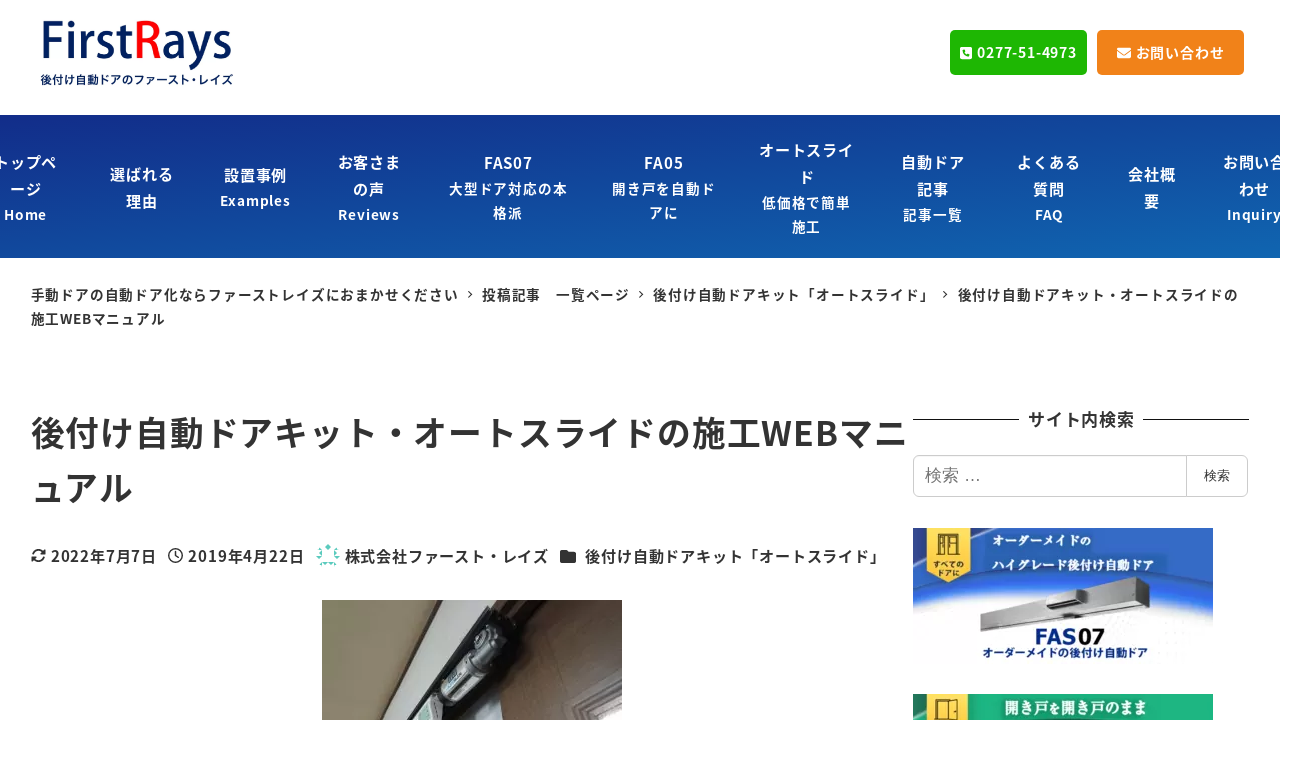

--- FILE ---
content_type: text/html; charset=UTF-8
request_url: https://first-rays.com/autoslidemanual/
body_size: 32459
content:
<!DOCTYPE html>
<html lang="ja" data-sticky-footer="true" data-scrolled="false">
<head>
<!-- wexal_pst_init.js does not exist -->
<!-- engagement_delay.js does not exist -->
<!-- proxy.php does not exists -->
<link rel="dns-prefetch" href="//secure.gravatar.com/">
<link rel="preconnect" href="//secure.gravatar.com/">
<link rel="dns-prefetch" href="//use.fontawesome.com/">
<link rel="dns-prefetch" href="//connect.facebook.net/">
<link rel="dns-prefetch" href="//www.googletagmanager.com/">
<link rel="dns-prefetch" href="//platform.twitter.com/">
<meta charset="UTF-8">
<meta name="viewport" content="width=device-width, initial-scale=1, minimum-scale=1, viewport-fit=cover">
<title>後付け自動ドアキット・オートスライドの施工WEBマニュアル &#8211; 後付け自動ドアのファースト・レイズ</title>
<meta name='robots' content='max-image-preview:large'/>
<meta property="og:title" content="後付け自動ドアキット・オートスライドの施工WEBマニュアル">
<meta property="og:type" content="article">
<meta property="og:url" content="https://first-rays.com/autoslidemanual/">
<meta property="og:image" content="https://first-rays.com/wp-content/uploads/2017/02/DSCN1986-e1555918109934.jpg">
<meta property="og:site_name" content="後付け自動ドアのファースト・レイズ">
<meta property="og:description" content="後付け自動ドアキット・オートスライドを取り付ける前に～ドアの確認と施工タイプ オートスライドはどなたでも、簡単&hellip;">
<meta property="og:locale" content="ja_JP">
<link rel='dns-prefetch' href='//use.fontawesome.com'/>
<link rel="profile" href="https://gmpg.org/xfn/11">
<link rel="pingback" href="https://first-rays.com/xmlrpc.php">
<link rel="alternate" type="application/rss+xml" title="後付け自動ドアのファースト・レイズ &raquo; 後付け自動ドアキット・オートスライドの施工WEBマニュアル のコメントのフィード" href="https://first-rays.com/autoslidemanual/feed/"/>
<script type="text/javascript">
/* <![CDATA[ */
window._wpemojiSettings = {"baseUrl":"https:\/\/s.w.org\/images\/core\/emoji\/14.0.0\/72x72\/","ext":".png","svgUrl":"https:\/\/s.w.org\/images\/core\/emoji\/14.0.0\/svg\/","svgExt":".svg","source":{"concatemoji":"https:\/\/first-rays.com\/wp-includes\/js\/wp-emoji-release.min.js?ver=6.4.7"}};
/*! This file is auto-generated */
!function(i,n){var o,s,e;function c(e){try{var t={supportTests:e,timestamp:(new Date).valueOf()};sessionStorage.setItem(o,JSON.stringify(t))}catch(e){}}function p(e,t,n){e.clearRect(0,0,e.canvas.width,e.canvas.height),e.fillText(t,0,0);var t=new Uint32Array(e.getImageData(0,0,e.canvas.width,e.canvas.height).data),r=(e.clearRect(0,0,e.canvas.width,e.canvas.height),e.fillText(n,0,0),new Uint32Array(e.getImageData(0,0,e.canvas.width,e.canvas.height).data));return t.every(function(e,t){return e===r[t]})}function u(e,t,n){switch(t){case"flag":return n(e,"\ud83c\udff3\ufe0f\u200d\u26a7\ufe0f","\ud83c\udff3\ufe0f\u200b\u26a7\ufe0f")?!1:!n(e,"\ud83c\uddfa\ud83c\uddf3","\ud83c\uddfa\u200b\ud83c\uddf3")&&!n(e,"\ud83c\udff4\udb40\udc67\udb40\udc62\udb40\udc65\udb40\udc6e\udb40\udc67\udb40\udc7f","\ud83c\udff4\u200b\udb40\udc67\u200b\udb40\udc62\u200b\udb40\udc65\u200b\udb40\udc6e\u200b\udb40\udc67\u200b\udb40\udc7f");case"emoji":return!n(e,"\ud83e\udef1\ud83c\udffb\u200d\ud83e\udef2\ud83c\udfff","\ud83e\udef1\ud83c\udffb\u200b\ud83e\udef2\ud83c\udfff")}return!1}function f(e,t,n){var r="undefined"!=typeof WorkerGlobalScope&&self instanceof WorkerGlobalScope?new OffscreenCanvas(300,150):i.createElement("canvas"),a=r.getContext("2d",{willReadFrequently:!0}),o=(a.textBaseline="top",a.font="600 32px Arial",{});return e.forEach(function(e){o[e]=t(a,e,n)}),o}function t(e){var t=i.createElement("script");t.src=e,t.defer=!0,i.head.appendChild(t)}"undefined"!=typeof Promise&&(o="wpEmojiSettingsSupports",s=["flag","emoji"],n.supports={everything:!0,everythingExceptFlag:!0},e=new Promise(function(e){i.addEventListener("DOMContentLoaded",e,{once:!0})}),new Promise(function(t){var n=function(){try{var e=JSON.parse(sessionStorage.getItem(o));if("object"==typeof e&&"number"==typeof e.timestamp&&(new Date).valueOf()<e.timestamp+604800&&"object"==typeof e.supportTests)return e.supportTests}catch(e){}return null}();if(!n){if("undefined"!=typeof Worker&&"undefined"!=typeof OffscreenCanvas&&"undefined"!=typeof URL&&URL.createObjectURL&&"undefined"!=typeof Blob)try{var e="postMessage("+f.toString()+"("+[JSON.stringify(s),u.toString(),p.toString()].join(",")+"));",r=new Blob([e],{type:"text/javascript"}),a=new Worker(URL.createObjectURL(r),{name:"wpTestEmojiSupports"});return void(a.onmessage=function(e){c(n=e.data),a.terminate(),t(n)})}catch(e){}c(n=f(s,u,p))}t(n)}).then(function(e){for(var t in e)n.supports[t]=e[t],n.supports.everything=n.supports.everything&&n.supports[t],"flag"!==t&&(n.supports.everythingExceptFlag=n.supports.everythingExceptFlag&&n.supports[t]);n.supports.everythingExceptFlag=n.supports.everythingExceptFlag&&!n.supports.flag,n.DOMReady=!1,n.readyCallback=function(){n.DOMReady=!0}}).then(function(){return e}).then(function(){var e;n.supports.everything||(n.readyCallback(),(e=n.source||{}).concatemoji?t(e.concatemoji):e.wpemoji&&e.twemoji&&(t(e.twemoji),t(e.wpemoji)))}))}((window,document),window._wpemojiSettings);
/* ]]> */
</script>
<link rel='preload' id='wp-like-me-box-css-preload' href='https://first-rays.com/wp-content/themes/snow-monkey/vendor/inc2734/wp-like-me-box/src/assets/css/wp-like-me-box.css?ver=1724280980' as='style' onload="this.onload=null;this.rel='stylesheet'"/>
<link rel='stylesheet' id='wp-like-me-box-css' href='https://first-rays.com/wp-content/themes/snow-monkey/vendor/inc2734/wp-like-me-box/src/assets/css/wp-like-me-box.css?ver=1724280980' media='print' onload="this.media='all'; this.onload=null;">
<link rel='preload' id='slick-carousel-css-preload' href='https://first-rays.com/wp-content/themes/snow-monkey/vendor/inc2734/wp-awesome-widgets/src/assets/packages/slick-carousel/slick/slick.css?ver=1724280980' as='style' onload="this.onload=null;this.rel='stylesheet'"/>
<link rel='stylesheet' id='slick-carousel-css' href='https://first-rays.com/wp-content/themes/snow-monkey/vendor/inc2734/wp-awesome-widgets/src/assets/packages/slick-carousel/slick/slick.css?ver=1724280980' media='print' onload="this.media='all'; this.onload=null;">
<link rel='preload' id='slick-carousel-theme-css-preload' href='https://first-rays.com/wp-content/themes/snow-monkey/vendor/inc2734/wp-awesome-widgets/src/assets/packages/slick-carousel/slick/slick-theme.css?ver=1724280980' as='style' onload="this.onload=null;this.rel='stylesheet'"/>
<link rel='stylesheet' id='slick-carousel-theme-css' href='https://first-rays.com/wp-content/themes/snow-monkey/vendor/inc2734/wp-awesome-widgets/src/assets/packages/slick-carousel/slick/slick-theme.css?ver=1724280980' media='print' onload="this.media='all'; this.onload=null;">
<link rel='preload' id='wp-awesome-widgets-css-preload' href='https://first-rays.com/wp-content/themes/snow-monkey/vendor/inc2734/wp-awesome-widgets/src/assets/css/app.css?ver=1724280980' as='style' onload="this.onload=null;this.rel='stylesheet'"/>
<link rel='stylesheet' id='wp-awesome-widgets-css' href='https://first-rays.com/wp-content/themes/snow-monkey/vendor/inc2734/wp-awesome-widgets/src/assets/css/app.css?ver=1724280980' media='print' onload="this.media='all'; this.onload=null;">
<link rel='preload' id='wp-share-buttons-css-preload' href='https://first-rays.com/wp-content/themes/snow-monkey/vendor/inc2734/wp-share-buttons/src/assets/css/wp-share-buttons.css?ver=1724280980' as='style' onload="this.onload=null;this.rel='stylesheet'"/>
<link rel='stylesheet' id='wp-share-buttons-css' href='https://first-rays.com/wp-content/themes/snow-monkey/vendor/inc2734/wp-share-buttons/src/assets/css/wp-share-buttons.css?ver=1724280980' media='print' onload="this.media='all'; this.onload=null;">
<link rel='preload' id='wp-pure-css-gallery-css-preload' href='https://first-rays.com/wp-content/themes/snow-monkey/vendor/inc2734/wp-pure-css-gallery/src/assets/css/wp-pure-css-gallery.css?ver=1724280980' as='style' onload="this.onload=null;this.rel='stylesheet'"/>
<link rel='stylesheet' id='wp-pure-css-gallery-css' href='https://first-rays.com/wp-content/themes/snow-monkey/vendor/inc2734/wp-pure-css-gallery/src/assets/css/wp-pure-css-gallery.css?ver=1724280980' media='print' onload="this.media='all'; this.onload=null;">
<link rel='preload' id='wp-block-library-css-preload' href='https://first-rays.com/wp-includes/css/dist/block-library/style.min.css?ver=6.4.7' as='style' onload="this.onload=null;this.rel='stylesheet'"/>
<link rel='stylesheet' id='wp-block-library-css' href='https://first-rays.com/wp-includes/css/dist/block-library/style.min.css?ver=6.4.7' media='print' onload="this.media='all'; this.onload=null;">
<style id='wp-block-library-inline-css' type='text/css'>
/* VK Color Palettes */
</style>
<link rel='preload' id='wp-oembed-blog-card-css-preload' href='https://first-rays.com/wp-content/themes/snow-monkey/vendor/inc2734/wp-oembed-blog-card/src/assets/css/app.css?ver=1724280980' as='style' onload="this.onload=null;this.rel='stylesheet'"/>
<link rel='stylesheet' id='wp-oembed-blog-card-css' href='https://first-rays.com/wp-content/themes/snow-monkey/vendor/inc2734/wp-oembed-blog-card/src/assets/css/app.css?ver=1724280980' media='print' onload="this.media='all'; this.onload=null;">
<link rel='preload' id='snow-monkey-blocks-section-style-css-preload' href='https://first-rays.com/wp-content/plugins/snow-monkey-blocks/dist/blocks/section/style.css?ver=6.4.7' as='style' onload="this.onload=null;this.rel='stylesheet'"/>
<link rel='stylesheet' id='snow-monkey-blocks-section-style-css' href='https://first-rays.com/wp-content/plugins/snow-monkey-blocks/dist/blocks/section/style.css?ver=6.4.7' media='print' onload="this.media='all'; this.onload=null;">
<link rel='preload' id='snow-monkey-blocks-section-break-the-grid-style-css-preload' href='https://first-rays.com/wp-content/plugins/snow-monkey-blocks/dist/blocks/section-break-the-grid/style.css?ver=1704535897' as='style' onload="this.onload=null;this.rel='stylesheet'"/>
<link rel='stylesheet' id='snow-monkey-blocks-section-break-the-grid-style-css' href='https://first-rays.com/wp-content/plugins/snow-monkey-blocks/dist/blocks/section-break-the-grid/style.css?ver=1704535897' media='print' onload="this.media='all'; this.onload=null;">
<link rel='preload' id='snow-monkey-blocks-slider-style-css-preload' href='https://first-rays.com/wp-content/plugins/snow-monkey-blocks/dist/blocks/slider/style.css?ver=1704535897' as='style' onload="this.onload=null;this.rel='stylesheet'"/>
<link rel='stylesheet' id='snow-monkey-blocks-slider-style-css' href='https://first-rays.com/wp-content/plugins/snow-monkey-blocks/dist/blocks/slider/style.css?ver=1704535897' media='print' onload="this.media='all'; this.onload=null;">
<link rel='preload' id='snow-monkey-blocks-tabs-style-css-preload' href='https://first-rays.com/wp-content/plugins/snow-monkey-blocks/dist/blocks/tabs/style.css?ver=6.4.7' as='style' onload="this.onload=null;this.rel='stylesheet'"/>
<link rel='stylesheet' id='snow-monkey-blocks-tabs-style-css' href='https://first-rays.com/wp-content/plugins/snow-monkey-blocks/dist/blocks/tabs/style.css?ver=6.4.7' media='print' onload="this.media='all'; this.onload=null;">
<link rel='preload' id='snow-monkey-blocks-section-side-heading-style-css-preload' href='https://first-rays.com/wp-content/plugins/snow-monkey-blocks/dist/blocks/section-side-heading/style.css?ver=1704535897' as='style' onload="this.onload=null;this.rel='stylesheet'"/>
<link rel='stylesheet' id='snow-monkey-blocks-section-side-heading-style-css' href='https://first-rays.com/wp-content/plugins/snow-monkey-blocks/dist/blocks/section-side-heading/style.css?ver=1704535897' media='print' onload="this.media='all'; this.onload=null;">
<link rel='preload' id='snow-monkey-blocks-hero-header-style-css-preload' href='https://first-rays.com/wp-content/plugins/snow-monkey-blocks/dist/blocks/hero-header/style.css?ver=6.4.7' as='style' onload="this.onload=null;this.rel='stylesheet'"/>
<link rel='stylesheet' id='snow-monkey-blocks-hero-header-style-css' href='https://first-rays.com/wp-content/plugins/snow-monkey-blocks/dist/blocks/hero-header/style.css?ver=6.4.7' media='print' onload="this.media='all'; this.onload=null;">
<link rel='preload' id='snow-monkey-blocks-categories-list-style-css-preload' href='https://first-rays.com/wp-content/plugins/snow-monkey-blocks/dist/blocks/categories-list/style.css?ver=6.4.7' as='style' onload="this.onload=null;this.rel='stylesheet'"/>
<link rel='stylesheet' id='snow-monkey-blocks-categories-list-style-css' href='https://first-rays.com/wp-content/plugins/snow-monkey-blocks/dist/blocks/categories-list/style.css?ver=6.4.7' media='print' onload="this.media='all'; this.onload=null;">
<style id='snow-monkey-blocks-evaluation-star-style-inline-css' type='text/css'>
.smb-evaluation-star{--smb-evaluation-star--gap:var(--_margin-2);--smb-evaluation-star--icon-color:#f9bb2d;--smb-evaluation-star--numeric-color:currentColor;align-items:center;display:flex;gap:var(--smb-evaluation-star--gap)}.smb-evaluation-star--title-right .smb-evaluation-star__title{order:1}.smb-evaluation-star__body{display:inline-flex;gap:var(--smb-evaluation-star--gap)}.smb-evaluation-star__numeric{color:var(--smb-evaluation-star--numeric-color);font-weight:700}.smb-evaluation-star__numeric--right{order:1}.smb-evaluation-star__icon{color:var(--smb-evaluation-star--icon-color);display:inline-block}
</style>
<link rel='preload' id='snow-monkey-blocks-section-with-bgimage-style-css-preload' href='https://first-rays.com/wp-content/plugins/snow-monkey-blocks/dist/blocks/section-with-bgimage/style.css?ver=1704535897' as='style' onload="this.onload=null;this.rel='stylesheet'"/>
<link rel='stylesheet' id='snow-monkey-blocks-section-with-bgimage-style-css' href='https://first-rays.com/wp-content/plugins/snow-monkey-blocks/dist/blocks/section-with-bgimage/style.css?ver=1704535897' media='print' onload="this.media='all'; this.onload=null;">
<link rel='preload' id='snow-monkey-blocks-section-with-bgvideo-style-css-preload' href='https://first-rays.com/wp-content/plugins/snow-monkey-blocks/dist/blocks/section-with-bgvideo/style.css?ver=1704535897' as='style' onload="this.onload=null;this.rel='stylesheet'"/>
<link rel='stylesheet' id='snow-monkey-blocks-section-with-bgvideo-style-css' href='https://first-rays.com/wp-content/plugins/snow-monkey-blocks/dist/blocks/section-with-bgvideo/style.css?ver=1704535897' media='print' onload="this.media='all'; this.onload=null;">
<style id='snow-monkey-blocks-read-more-box-style-inline-css' type='text/css'>
.smb-read-more-box{--smb-read-more-box--content-height:100px;--smb-read-more-box--mask-color:var(--_global--background-color,#fff)}.smb-read-more-box__content{--_transition-duration:var(--_global--transition-duration);--_transition-function-timing:var(--_global--transition-function-timing);--_transition-delay:var(--_global--transition-delay);overflow:hidden;position:relative;transition:height var(--_transition-duration) var(--_transition-function-timing) var(--_transition-delay)}.smb-read-more-box__content[aria-hidden=true]{height:var(--smb-read-more-box--content-height)}.smb-read-more-box__action{display:flex;flex-wrap:wrap;margin-top:var(--_padding-1)}.smb-read-more-box__action.is-content-justification-left{justify-content:start}.smb-read-more-box__action.is-content-justification-center{justify-content:center}.smb-read-more-box__action.is-content-justification-right{justify-content:end}.smb-read-more-box__btn-wrapper.smb-btn-wrapper--full{flex-grow:1}.smb-read-more-box__button{cursor:pointer}.smb-read-more-box--has-mask .smb-read-more-box__content[aria-hidden=true]:after{background:linear-gradient(to bottom,#0000 0,var(--smb-read-more-box--mask-color) 100%);bottom:0;content:"";display:block;height:50px;left:0;position:absolute;right:0}.smb-read-more-box.is-style-ghost .smb-read-more-box__button{--smb-btn--color:var(--smb-btn--style--ghost--color);background-color:initial;border:1px solid var(--smb-btn--style--ghost--border-color)}.smb-read-more-box.is-style-text .smb-read-more-box__button{--smb-btn--background-color:#0000;--smb-btn--color:var(--smb-btn--style--text--color);--smb-btn--padding:0px;border:none}:where(.smb-read-more-box__content.is-layout-constrained>*){--wp--style--global--content-size:100%;--wp--style--global--wide-size:100%}
</style>
<link rel='preload' id='snow-monkey-blocks-step-style-css-preload' href='https://first-rays.com/wp-content/plugins/snow-monkey-blocks/dist/blocks/step/style.css?ver=6.4.7' as='style' onload="this.onload=null;this.rel='stylesheet'"/>
<link rel='stylesheet' id='snow-monkey-blocks-step-style-css' href='https://first-rays.com/wp-content/plugins/snow-monkey-blocks/dist/blocks/step/style.css?ver=6.4.7' media='print' onload="this.media='all'; this.onload=null;">
<link rel='preload' id='snow-monkey-blocks-media-text-style-css-preload' href='https://first-rays.com/wp-content/plugins/snow-monkey-blocks/dist/blocks/media-text/style.css?ver=6.4.7' as='style' onload="this.onload=null;this.rel='stylesheet'"/>
<link rel='stylesheet' id='snow-monkey-blocks-media-text-style-css' href='https://first-rays.com/wp-content/plugins/snow-monkey-blocks/dist/blocks/media-text/style.css?ver=6.4.7' media='print' onload="this.media='all'; this.onload=null;">
<link rel='preload' id='snow-monkey-blocks-thumbnail-gallery-style-css-preload' href='https://first-rays.com/wp-content/plugins/snow-monkey-blocks/dist/blocks/thumbnail-gallery/style.css?ver=1704535897' as='style' onload="this.onload=null;this.rel='stylesheet'"/>
<link rel='stylesheet' id='snow-monkey-blocks-thumbnail-gallery-style-css' href='https://first-rays.com/wp-content/plugins/snow-monkey-blocks/dist/blocks/thumbnail-gallery/style.css?ver=1704535897' media='print' onload="this.media='all'; this.onload=null;">
<style id='snow-monkey-blocks-testimonial-style-inline-css' type='text/css'>
.smb-testimonial__item{display:flex;flex-direction:row;flex-wrap:nowrap;justify-content:center}.smb-testimonial__item__figure{border-radius:100%;flex:0 0 auto;height:48px;margin-right:var(--_margin-1);margin-top:calc(var(--_half-leading)*1rem);overflow:hidden;width:48px}.smb-testimonial__item__figure img{height:100%;object-fit:cover;object-position:50% 50%;width:100%}.smb-testimonial__item__body{flex:1 1 auto;max-width:100%}.smb-testimonial__item__name{--_font-size-level:-2;font-size:var(--_font-size);line-height:var(--_line-height)}.smb-testimonial__item__name a{color:inherit}.smb-testimonial__item__lede{--_font-size-level:-2;font-size:var(--_font-size);line-height:var(--_line-height)}.smb-testimonial__item__lede a{color:inherit}.smb-testimonial__item__content{--_font-size-level:-1;font-size:var(--_font-size);line-height:var(--_line-height);margin-bottom:var(--_margin-1)}.smb-testimonial__item__content:after{background-color:currentColor;content:"";display:block;height:1px;margin-top:var(--_margin-1);width:2rem}
</style>
<style id='snow-monkey-blocks-accordion-style-inline-css' type='text/css'>
.smb-accordion{--smb-accordion--gap:var(--_margin-1);--smb-accordion--title-background-color:var(--_lighter-color-gray)}.smb-accordion>*+*{margin-top:var(--smb-accordion--gap)}.smb-accordion__item{position:relative}.smb-accordion__item__title{align-items:center;background-color:var(--smb-accordion--title-background-color);display:flex;padding:calc(var(--_padding-1)*.5) var(--_padding-1)}.smb-accordion__item__title__label{flex:1 1 auto}.smb-accordion__item__title__icon{--_transition-duration:var(--_global--transition-duration);--_transition-function-timing:var(--_global--transition-function-timing);--_transition-delay:var(--_global--transition-delay);flex:0 0 auto;margin-left:var(--_margin-1);transition:transform var(--_transition-duration) var(--_transition-function-timing) var(--_transition-delay)}.smb-accordion__item__control{-webkit-appearance:none!important;appearance:none!important;bottom:0!important;cursor:pointer!important;display:block!important;height:100%!important;left:0!important;opacity:0!important;outline:none!important;position:absolute!important;right:0!important;top:0!important;width:100%!important;z-index:1!important}.smb-accordion__item__control:focus-visible{opacity:1!important;outline:1px solid!important}.smb-accordion__item__body{display:none;padding:var(--_padding1);position:relative;z-index:2}.smb-accordion .smb-accordion__item__control:checked+.smb-accordion__item__body,.smb-accordion .smb-accordion__item__control:checked+.smb-accordion__item__title+.smb-accordion__item__body{display:block}.smb-accordion .smb-accordion__item__control:checked+.smb-accordion__item__title>.smb-accordion__item__title__icon{transform:rotate(180deg)}:where(.smb-accordion__item__body.is-layout-constrained>*){--wp--style--global--content-size:100%;--wp--style--global--wide-size:100%}
</style>
<style id='snow-monkey-blocks-grid-style-inline-css' type='text/css'>
.smb-grid{--smb-grid--gap:0px;--smb-grid--column-auto-repeat:auto-fit;--smb-grid--columns:1;--smb-grid--column-min-width:250px;--smb-grid--grid-template-columns:none;--smb-grid--rows:1;--smb-grid--grid-template-rows:none;display:grid;gap:var(--smb-grid--gap)}.smb-grid>*{--smb--justify-self:stretch;--smb--align-self:stretch;--smb--grid-column:auto;--smb--grid-row:auto;align-self:var(--smb--align-self);grid-column:var(--smb--grid-column);grid-row:var(--smb--grid-row);justify-self:var(--smb--justify-self);margin-bottom:0;margin-top:0;min-width:0}.smb-grid--columns\:columns{grid-template-columns:repeat(var(--smb-grid--columns),1fr)}.smb-grid--columns\:min{grid-template-columns:repeat(var(--smb-grid--column-auto-repeat),minmax(min(var(--smb-grid--column-min-width),100%),1fr))}.smb-grid--columns\:free{grid-template-columns:var(--smb-grid--grid-template-columns)}.smb-grid--rows\:rows{grid-template-rows:repeat(var(--smb-grid--rows),1fr)}.smb-grid--rows\:free{grid-template-rows:var(--smb-grid--grid-template-rows)}
</style>
<style id='snow-monkey-blocks-flex-style-inline-css' type='text/css'>
.smb-flex{--smb-flex--box-shadow:none;box-shadow:var(--smb-flex--box-shadow);flex-direction:column}.smb-flex.is-horizontal{flex-direction:row}.smb-flex.is-vertical{flex-direction:column}.smb-flex>*{--smb--flex-grow:0;--smb--flex-shrink:1;--smb--flex-basis:auto;flex-basis:var(--smb--flex-basis);flex-grow:var(--smb--flex-grow);flex-shrink:var(--smb--flex-shrink);min-width:0}.smb-flex.is-layout-flex{gap:0}
</style>
<style id='snow-monkey-blocks-directory-structure-style-inline-css' type='text/css'>
.smb-directory-structure{--smb-directory-structure--background-color:var(--_lightest-color-gray);--smb-directory-structure--padding:var(--_padding1);--smb-directory-structure--gap:var(--_margin-2);--smb-directory-structure--icon-color:currentColor;background-color:var(--smb-directory-structure--background-color);overflow-x:auto;overflow-y:hidden;padding:var(--smb-directory-structure--padding)}.smb-directory-structure>*+*{margin-top:var(--smb-directory-structure--gap)}.smb-directory-structure__item{--smb-directory-structure--icon-color:currentColor}.smb-directory-structure__item p{align-items:flex-start;display:flex;flex-wrap:nowrap}.smb-directory-structure .fa-fw{color:var(--smb-directory-structure--icon-color);width:auto}.smb-directory-structure__item__name{margin-left:.5em;white-space:nowrap}.smb-directory-structure__item__list{margin-left:1.5em}.smb-directory-structure__item__list>*{margin-top:var(--smb-directory-structure--gap)}
</style>
<style id='snow-monkey-blocks-alert-style-inline-css' type='text/css'>
.smb-alert{--smb-alert--border-radius:var(--_global--border-radius);--smb-alert--background-color:#fff9e6;--smb-alert--border-color:#fff3cd;--smb-alert--color:#5a4d26;--smb-alert--padding:var(--_padding1);--smb-alert--icon-color:#ffc81a;--smb-alert--warning-background-color:#ffede6;--smb-alert--warning-border-color:#ffdacd;--smb-alert--warning-color:#361f17;--smb-alert--warning-icon-color:#ff561a;--smb-alert--success-background-color:#f4ffe6;--smb-alert--success-border-color:#dfffb3;--smb-alert--success-color:#28321b;--smb-alert--success-icon-color:#84e600;--smb-alert--remark-background-color:var(--_lightest-color-gray);--smb-alert--remark-border-color:var(--_lighter-color-gray);--smb-alert--remark-color:var(--_color-text);--smb-alert--remark-icon-color:var(--_color-gray);background-color:var(--smb-alert--background-color);border:1px solid var(--smb-alert--border-color);border-radius:var(--smb-alert--border-radius);color:var(--smb-alert--color);display:block;padding:var(--smb-alert--padding)}.smb-alert .svg-inline--fa{color:var(--smb-alert--icon-color)}.smb-alert--warning{--smb-alert--background-color:var(--smb-alert--warning-background-color);--smb-alert--border-color:var(--smb-alert--warning-border-color);--smb-alert--color:var(--smb-alert--warning-color);--smb-alert--icon-color:var(--smb-alert--warning-icon-color)}.smb-alert--success{--smb-alert--background-color:var(--smb-alert--success-background-color);--smb-alert--border-color:var(--smb-alert--success-border-color);--smb-alert--color:var(--smb-alert--success-color);--smb-alert--icon-color:var(--smb-alert--success-icon-color)}.smb-alert--remark{--smb-alert--background-color:var(--smb-alert--remark-background-color);--smb-alert--border-color:var(--smb-alert--remark-border-color);--smb-alert--color:var(--smb-alert--remark-color);--smb-alert--icon-color:var(--smb-alert--remark-icon-color)}.smb-alert__title{align-items:center;display:flex;margin-bottom:var(--_margin-1);position:relative}.smb-alert__title .svg-inline--fa{--_font-size-level:3;flex:0 0 auto;font-size:var(--_fluid-font-size);height:1em;line-height:var(--_line-height);margin-right:var(--_margin-2);position:relative;top:-1px}:where(.smb-alert__body.is-layout-constrained>*){--wp--style--global--content-size:100%;--wp--style--global--wide-size:100%}
</style>
<style id='snow-monkey-blocks-faq-style-inline-css' type='text/css'>
.smb-faq{--smb-faq--border-color:var(--_lighter-color-gray);--smb-faq--label-color:initial;--smb-faq--item-gap:var(--_margin1);--smb-faq--item-question-label-color:currentColor;--smb-faq--item-answer-label-color:currentColor;border-top:1px solid var(--smb-faq--border-color)}.smb-faq__item{border-bottom:1px solid var(--smb-faq--border-color);padding:var(--_padding1) 0}.smb-faq__item__answer,.smb-faq__item__question{display:flex;flex-direction:row;flex-wrap:nowrap}.smb-faq__item__answer__label,.smb-faq__item__question__label{--_font-size-level:3;flex:0 0 0%;font-size:var(--_fluid-font-size);font-weight:400;line-height:var(--_line-height);line-height:1.05;margin-right:var(--smb-faq--item-gap);min-width:.8em}.smb-faq__item__answer__body,.smb-faq__item__question__body{flex:1 1 auto}.smb-faq__item__question{font-weight:700;margin:0 0 var(--smb-faq--item-gap)}.smb-faq__item__question__label{color:var(--smb-faq--item-question-label-color)}.smb-faq__item__answer__label{color:var(--smb-faq--item-answer-label-color)}:where(.smb-faq__item__answer__body.is-layout-constrained>*){--wp--style--global--content-size:100%;--wp--style--global--wide-size:100%}
</style>
<style id='snow-monkey-blocks-container-style-inline-css' type='text/css'>
.smb-container__body{margin-left:auto;margin-right:auto;max-width:100%}.smb-container--no-gutters{padding-left:0!important;padding-right:0!important}:where(.smb-container__body.is-layout-constrained>*){--wp--style--global--content-size:100%;--wp--style--global--wide-size:100%}
</style>
<style id='snow-monkey-blocks-btn-style-inline-css' type='text/css'>
.smb-btn{--smb-btn--background-color:var(--wp--preset--color--black);--smb-btn--background-image:initial;--smb-btn--border:none;--smb-btn--border-radius:var(--_global--border-radius);--smb-btn--color:var(--wp--preset--color--white);--smb-btn--padding:var(--_padding-1);--smb-btn--padding-vertical:calc(var(--smb-btn--padding)*0.5);--smb-btn--padding-horizontal:var(--smb-btn--padding);--smb-btn--style--ghost--border-color:var(--smb-btn--background-color,currentColor);--smb-btn--style--ghost--color:currentColor;--smb-btn--style--text--color:currentColor;--_transition-duration:var(--_global--transition-duration);--_transition-function-timing:var(--_global--transition-function-timing);--_transition-delay:var(--_global--transition-delay);background-color:var(--smb-btn--background-color);background-image:var(--smb-btn--background-image);border:var(--smb-btn--border);border-radius:var(--smb-btn--border-radius);color:var(--smb-btn--color);display:inline-flex;justify-content:center;margin:0;max-width:100%;padding:var(--smb-btn--padding-vertical) var(--smb-btn--padding-horizontal);text-decoration:none;transition:all var(--_transition-duration) var(--_transition-function-timing) var(--_transition-delay);white-space:nowrap}.smb-btn__label{color:currentColor;white-space:inherit!important}.smb-btn--little-wider{--smb-btn--padding-horizontal:var(--_padding2)}.smb-btn--wider{--smb-btn--padding-horizontal:var(--_padding3)}.smb-btn--full,.smb-btn--more-wider{width:100%}.smb-btn--wrap{white-space:normal}.smb-btn-wrapper.is-style-ghost .smb-btn{--smb-btn--color:var(--smb-btn--style--ghost--color);background-color:initial;border:1px solid var(--smb-btn--style--ghost--border-color)}.smb-btn-wrapper.is-style-ghost .smb-btn[style*="background-color:"]{background-color:initial!important}.smb-btn-wrapper.is-style-text .smb-btn{--smb-btn--background-color:#0000;--smb-btn--color:var(--smb-btn--style--text--color);border:none}.aligncenter .smb-btn-wrapper,.smb-btn-wrapper.aligncenter{text-align:center}@media (min-width:640px){.smb-btn--more-wider{--smb-btn--padding-horizontal:var(--_padding4);display:inline-block;width:auto}}@media (hover:hover) and (pointer:fine){.smb-btn:active,.smb-btn:focus,.smb-btn:hover{filter:brightness(90%)}}
</style>
<link rel='preload' id='snow-monkey-blocks-pricing-table-style-css-preload' href='https://first-rays.com/wp-content/plugins/snow-monkey-blocks/dist/blocks/pricing-table/style.css?ver=1704535897' as='style' onload="this.onload=null;this.rel='stylesheet'"/>
<link rel='stylesheet' id='snow-monkey-blocks-pricing-table-style-css' href='https://first-rays.com/wp-content/plugins/snow-monkey-blocks/dist/blocks/pricing-table/style.css?ver=1704535897' media='print' onload="this.media='all'; this.onload=null;">
<style id='snow-monkey-blocks-list-style-inline-css' type='text/css'>
.smb-list{--smb-list--gap:var(--_margin-2)}.smb-list ul{list-style:none!important}.smb-list ul *>li:first-child,.smb-list ul li+li{margin-top:var(--smb-list--gap)}.smb-list ul>li{position:relative}.smb-list ul>li .smb-list__icon{left:-1.5em;position:absolute}
</style>
<style id='snow-monkey-blocks-rating-box-style-inline-css' type='text/css'>
.smb-rating-box{--smb-rating-box--gap:var(--_margin-1);--smb-rating-box--bar-border-radius:var(--_global--border-radius);--smb-rating-box--bar-background-color:var(--_lighter-color-gray);--smb-rating-box--rating-background-color:#f9bb2d}.smb-rating-box__body>*+*{margin-top:var(--smb-rating-box--gap)}.smb-rating-box__item__title{margin-bottom:var(--_margin-2)}.smb-rating-box__item__evaluation__bar,.smb-rating-box__item__evaluation__rating{border-radius:var(--smb-rating-box--bar-border-radius);height:1rem}.smb-rating-box__item__evaluation__bar{background-color:var(--smb-rating-box--bar-background-color);position:relative}.smb-rating-box__item__evaluation__rating{background-color:var(--smb-rating-box--rating-background-color);left:0;position:absolute;top:0}.smb-rating-box__item__evaluation__numeric{--_font-size-level:-2;font-size:var(--_font-size);line-height:var(--_line-height);position:absolute;right:0;top:-2rem}
</style>
<style id='snow-monkey-blocks-countdown-style-inline-css' type='text/css'>
.smb-countdown{--smb-countdown--gap:var(--_margin-2);--smb-countdown--numeric-color:currentColor;--smb-countdown--clock-color:currentColor}.smb-countdown__list{align-items:center;align-self:center;display:flex;flex-direction:row;flex-wrap:wrap;list-style-type:none;margin-left:0;padding-left:0}.smb-countdown__list-item{margin:0 var(--smb-countdown--gap);text-align:center}.smb-countdown__list-item:first-child{margin-left:0}.smb-countdown__list-item:last-child{margin-right:0}.smb-countdown__list-item__numeric{--_font-size-level:3;color:var(--smb-countdown--numeric-color);display:block;font-size:var(--_fluid-font-size);font-weight:700;line-height:var(--_line-height)}.smb-countdown__list-item__clock{--_font-size-level:-1;color:var(--smb-countdown--clock-color);display:block;font-size:var(--_font-size);line-height:var(--_line-height)}.smb-countdown .align-center{justify-content:center}.smb-countdown .align-left{justify-content:flex-start}.smb-countdown .align-right{justify-content:flex-end}.is-style-inline .smb-countdown__list-item__clock,.is-style-inline .smb-countdown__list-item__numeric{display:inline}
</style>
<link rel='preload' id='spider-css-preload' href='https://first-rays.com/wp-content/plugins/snow-monkey-blocks/dist/packages/spider/dist/css/spider.css?ver=1704535897' as='style' onload="this.onload=null;this.rel='stylesheet'"/>
<link rel='stylesheet' id='spider-css' href='https://first-rays.com/wp-content/plugins/snow-monkey-blocks/dist/packages/spider/dist/css/spider.css?ver=1704535897' media='print' onload="this.media='all'; this.onload=null;">
<link rel='preload' id='snow-monkey-blocks-spider-slider-style-css-preload' href='https://first-rays.com/wp-content/plugins/snow-monkey-blocks/dist/blocks/spider-slider/style.css?ver=1704535897' as='style' onload="this.onload=null;this.rel='stylesheet'"/>
<link rel='stylesheet' id='snow-monkey-blocks-spider-slider-style-css' href='https://first-rays.com/wp-content/plugins/snow-monkey-blocks/dist/blocks/spider-slider/style.css?ver=1704535897' media='print' onload="this.media='all'; this.onload=null;">
<link rel='preload' id='snow-monkey-blocks-information-style-css-preload' href='https://first-rays.com/wp-content/plugins/snow-monkey-blocks/dist/blocks/information/style.css?ver=6.4.7' as='style' onload="this.onload=null;this.rel='stylesheet'"/>
<link rel='stylesheet' id='snow-monkey-blocks-information-style-css' href='https://first-rays.com/wp-content/plugins/snow-monkey-blocks/dist/blocks/information/style.css?ver=6.4.7' media='print' onload="this.media='all'; this.onload=null;">
<style id='snow-monkey-blocks-buttons-style-inline-css' type='text/css'>
.smb-buttons{--smb-buttons--gap:var(--_margin1);display:flex;flex-wrap:wrap;gap:var(--smb-buttons--gap)}.smb-buttons.has-text-align-left,.smb-buttons.is-content-justification-left{justify-content:flex-start}.smb-buttons.has-text-align-center,.smb-buttons.is-content-justification-center{justify-content:center}.smb-buttons.has-text-align-right,.smb-buttons.is-content-justification-right{justify-content:flex-end}.smb-buttons.is-content-justification-space-between{justify-content:space-between}.smb-buttons>.smb-btn-wrapper{flex:0 1 auto;margin:0}.smb-buttons>.smb-btn-wrapper--full{flex:1 1 auto}@media not all and (min-width:640px){.smb-buttons>.smb-btn-wrapper--more-wider{flex:1 1 auto}}
</style>
<style id='snow-monkey-blocks-box-style-inline-css' type='text/css'>
.smb-box{--smb-box--background-color:#0000;--smb-box--background-image:initial;--smb-box--background-opacity:1;--smb-box--border-color:var(--_lighter-color-gray);--smb-box--border-style:solid;--smb-box--border-width:0px;--smb-box--border-radius:var(--_global--border-radius);--smb-box--box-shadow:initial;--smb-box--color:inherit;--smb-box--padding:var(--_padding1);border-radius:var(--smb-box--border-radius);border-width:0;box-shadow:var(--smb-box--box-shadow);color:var(--smb-box--color);overflow:visible;padding:var(--smb-box--padding);position:relative}.smb-box--p-s{--smb-box--padding:var(--_padding-1)}.smb-box--p-l{--smb-box--padding:var(--_padding2)}.smb-box__background{background-color:var(--smb-box--background-color);background-image:var(--smb-box--background-image);border:var(--smb-box--border-width) var(--smb-box--border-style) var(--smb-box--border-color);border-radius:var(--smb-box--border-radius);bottom:0;display:block;left:0;opacity:var(--smb-box--background-opacity);position:absolute;right:0;top:0}.smb-box__body{position:relative}:where(.smb-box__body.is-layout-constrained>*){--wp--style--global--content-size:100%;--wp--style--global--wide-size:100%}
</style>
<link rel='preload' id='snow-monkey-blocks-balloon-style-css-preload' href='https://first-rays.com/wp-content/plugins/snow-monkey-blocks/dist/blocks/balloon/style.css?ver=6.4.7' as='style' onload="this.onload=null;this.rel='stylesheet'"/>
<link rel='stylesheet' id='snow-monkey-blocks-balloon-style-css' href='https://first-rays.com/wp-content/plugins/snow-monkey-blocks/dist/blocks/balloon/style.css?ver=6.4.7' media='print' onload="this.media='all'; this.onload=null;">
<link rel='preload' id='snow-monkey-blocks-items-style-css-preload' href='https://first-rays.com/wp-content/plugins/snow-monkey-blocks/dist/blocks/items/style.css?ver=1704535897' as='style' onload="this.onload=null;this.rel='stylesheet'"/>
<link rel='stylesheet' id='snow-monkey-blocks-items-style-css' href='https://first-rays.com/wp-content/plugins/snow-monkey-blocks/dist/blocks/items/style.css?ver=1704535897' media='print' onload="this.media='all'; this.onload=null;">
<link rel='preload' id='snow-monkey-blocks-spider-pickup-slider-style-css-preload' href='https://first-rays.com/wp-content/plugins/snow-monkey-blocks/dist/blocks/spider-pickup-slider/style.css?ver=1704535897' as='style' onload="this.onload=null;this.rel='stylesheet'"/>
<link rel='stylesheet' id='snow-monkey-blocks-spider-pickup-slider-style-css' href='https://first-rays.com/wp-content/plugins/snow-monkey-blocks/dist/blocks/spider-pickup-slider/style.css?ver=1704535897' media='print' onload="this.media='all'; this.onload=null;">
<link rel='preload' id='snow-monkey-blocks-btn-box-style-css-preload' href='https://first-rays.com/wp-content/plugins/snow-monkey-blocks/dist/blocks/btn-box/style.css?ver=1704535897' as='style' onload="this.onload=null;this.rel='stylesheet'"/>
<link rel='stylesheet' id='snow-monkey-blocks-btn-box-style-css' href='https://first-rays.com/wp-content/plugins/snow-monkey-blocks/dist/blocks/btn-box/style.css?ver=1704535897' media='print' onload="this.media='all'; this.onload=null;">
<link rel='preload' id='snow-monkey-blocks-panels-style-css-preload' href='https://first-rays.com/wp-content/plugins/snow-monkey-blocks/dist/blocks/panels/style.css?ver=6.4.7' as='style' onload="this.onload=null;this.rel='stylesheet'"/>
<link rel='stylesheet' id='snow-monkey-blocks-panels-style-css' href='https://first-rays.com/wp-content/plugins/snow-monkey-blocks/dist/blocks/panels/style.css?ver=6.4.7' media='print' onload="this.media='all'; this.onload=null;">
<style id='snow-monkey-blocks-taxonomy-terms-style-inline-css' type='text/css'>
.smb-taxonomy-terms.is-style-tag .smb-taxonomy-terms__list{list-style:none;margin-left:0;padding-left:0}.smb-taxonomy-terms.is-style-tag .smb-taxonomy-terms__item{display:inline-block;margin:4px 4px 4px 0}.smb-taxonomy-terms.is-style-slash .smb-taxonomy-terms__list{display:flex;flex-wrap:wrap;list-style:none;margin-left:0;padding-left:0}.smb-taxonomy-terms.is-style-slash .smb-taxonomy-terms__item{display:inline-block}.smb-taxonomy-terms.is-style-slash .smb-taxonomy-terms__item:not(:last-child):after{content:"/";display:inline-block;margin:0 .5em}
</style>
<style id='snow-monkey-blocks-price-menu-style-inline-css' type='text/css'>
.smb-price-menu{--smb-price-menu--border-color:var(--_lighter-color-gray);--smb-price-menu--item-padding:var(--_padding-1);border-top:1px solid var(--smb-price-menu--border-color)}.smb-price-menu>.smb-price-menu__item{margin-bottom:0;margin-top:0}.smb-price-menu__item{border-bottom:1px solid var(--smb-price-menu--border-color);padding:var(--smb-price-menu--item-padding) 0}@media (min-width:640px){.smb-price-menu__item{align-items:center;display:flex;flex-direction:row;flex-wrap:nowrap;justify-content:space-between}.smb-price-menu__item>*{flex:0 0 auto}}
</style>
<link rel='preload' id='snow-monkey-blocks-spider-contents-slider-style-css-preload' href='https://first-rays.com/wp-content/plugins/snow-monkey-blocks/dist/blocks/spider-contents-slider/style.css?ver=1704535897' as='style' onload="this.onload=null;this.rel='stylesheet'"/>
<link rel='stylesheet' id='snow-monkey-blocks-spider-contents-slider-style-css' href='https://first-rays.com/wp-content/plugins/snow-monkey-blocks/dist/blocks/spider-contents-slider/style.css?ver=1704535897' media='print' onload="this.media='all'; this.onload=null;">
<link rel='preload' id='snow-monkey-blocks-css-preload' href='https://first-rays.com/wp-content/plugins/snow-monkey-blocks/dist/css/blocks.css?ver=1704535897' as='style' onload="this.onload=null;this.rel='stylesheet'"/>
<link rel='stylesheet' id='snow-monkey-blocks-css' href='https://first-rays.com/wp-content/plugins/snow-monkey-blocks/dist/css/blocks.css?ver=1704535897' media='print' onload="this.media='all'; this.onload=null;">
<link rel='preload' id='snow-monkey-snow-monkey-blocks-app-css-preload' href='https://first-rays.com/wp-content/themes/snow-monkey/assets/css/dependency/snow-monkey-blocks/app.css?ver=1724280980' as='style' onload="this.onload=null;this.rel='stylesheet'"/>
<link rel='stylesheet' id='snow-monkey-snow-monkey-blocks-app-css' href='https://first-rays.com/wp-content/themes/snow-monkey/assets/css/dependency/snow-monkey-blocks/app.css?ver=1724280980' media='print' onload="this.media='all'; this.onload=null;">
<link rel='preload' id='snow-monkey-snow-monkey-blocks-theme-css-preload' href='https://first-rays.com/wp-content/themes/snow-monkey/assets/css/dependency/snow-monkey-blocks/app-theme.css?ver=1724280980' as='style' onload="this.onload=null;this.rel='stylesheet'"/>
<link rel='stylesheet' id='snow-monkey-snow-monkey-blocks-theme-css' href='https://first-rays.com/wp-content/themes/snow-monkey/assets/css/dependency/snow-monkey-blocks/app-theme.css?ver=1724280980' media='print' onload="this.media='all'; this.onload=null;">
<style id='global-styles-inline-css' type='text/css'>
body{--wp--preset--color--black: #000000;--wp--preset--color--cyan-bluish-gray: #abb8c3;--wp--preset--color--white: #ffffff;--wp--preset--color--pale-pink: #f78da7;--wp--preset--color--vivid-red: #cf2e2e;--wp--preset--color--luminous-vivid-orange: #ff6900;--wp--preset--color--luminous-vivid-amber: #fcb900;--wp--preset--color--light-green-cyan: #7bdcb5;--wp--preset--color--vivid-green-cyan: #00d084;--wp--preset--color--pale-cyan-blue: #8ed1fc;--wp--preset--color--vivid-cyan-blue: #0693e3;--wp--preset--color--vivid-purple: #9b51e0;--wp--preset--color--sm-accent: var(--accent-color);--wp--preset--color--sm-sub-accent: var(--sub-accent-color);--wp--preset--color--sm-text: var(--_color-text);--wp--preset--color--sm-text-alt: var(--_color-white);--wp--preset--color--sm-lightest-gray: var(--_lightest-color-gray);--wp--preset--color--sm-lighter-gray: var(--_lighter-color-gray);--wp--preset--color--sm-light-gray: var(--_light-color-gray);--wp--preset--color--sm-gray: var(--_color-gray);--wp--preset--color--sm-dark-gray: var(--_dark-color-gray);--wp--preset--color--sm-darker-gray: var(--_darker-color-gray);--wp--preset--color--sm-darkest-gray: var(--_darkest-color-gray);--wp--preset--gradient--vivid-cyan-blue-to-vivid-purple: linear-gradient(135deg,rgba(6,147,227,1) 0%,rgb(155,81,224) 100%);--wp--preset--gradient--light-green-cyan-to-vivid-green-cyan: linear-gradient(135deg,rgb(122,220,180) 0%,rgb(0,208,130) 100%);--wp--preset--gradient--luminous-vivid-amber-to-luminous-vivid-orange: linear-gradient(135deg,rgba(252,185,0,1) 0%,rgba(255,105,0,1) 100%);--wp--preset--gradient--luminous-vivid-orange-to-vivid-red: linear-gradient(135deg,rgba(255,105,0,1) 0%,rgb(207,46,46) 100%);--wp--preset--gradient--very-light-gray-to-cyan-bluish-gray: linear-gradient(135deg,rgb(238,238,238) 0%,rgb(169,184,195) 100%);--wp--preset--gradient--cool-to-warm-spectrum: linear-gradient(135deg,rgb(74,234,220) 0%,rgb(151,120,209) 20%,rgb(207,42,186) 40%,rgb(238,44,130) 60%,rgb(251,105,98) 80%,rgb(254,248,76) 100%);--wp--preset--gradient--blush-light-purple: linear-gradient(135deg,rgb(255,206,236) 0%,rgb(152,150,240) 100%);--wp--preset--gradient--blush-bordeaux: linear-gradient(135deg,rgb(254,205,165) 0%,rgb(254,45,45) 50%,rgb(107,0,62) 100%);--wp--preset--gradient--luminous-dusk: linear-gradient(135deg,rgb(255,203,112) 0%,rgb(199,81,192) 50%,rgb(65,88,208) 100%);--wp--preset--gradient--pale-ocean: linear-gradient(135deg,rgb(255,245,203) 0%,rgb(182,227,212) 50%,rgb(51,167,181) 100%);--wp--preset--gradient--electric-grass: linear-gradient(135deg,rgb(202,248,128) 0%,rgb(113,206,126) 100%);--wp--preset--gradient--midnight: linear-gradient(135deg,rgb(2,3,129) 0%,rgb(40,116,252) 100%);--wp--preset--font-size--small: 13px;--wp--preset--font-size--medium: 20px;--wp--preset--font-size--large: 36px;--wp--preset--font-size--x-large: 42px;--wp--preset--font-size--sm-xs: 0.8rem;--wp--preset--font-size--sm-s: 0.88rem;--wp--preset--font-size--sm-m: 1rem;--wp--preset--font-size--sm-l: 1.14rem;--wp--preset--font-size--sm-xl: 1.33rem;--wp--preset--font-size--sm-2-xl: 1.6rem;--wp--preset--font-size--sm-3-xl: 2rem;--wp--preset--font-size--sm-4-xl: 2.66rem;--wp--preset--font-size--sm-5-xl: 4rem;--wp--preset--font-size--sm-6-xl: 8rem;--wp--preset--spacing--20: var(--_s-2);--wp--preset--spacing--30: var(--_s-1);--wp--preset--spacing--40: var(--_s1);--wp--preset--spacing--50: var(--_s2);--wp--preset--spacing--60: var(--_s3);--wp--preset--spacing--70: var(--_s4);--wp--preset--spacing--80: var(--_s5);--wp--preset--shadow--natural: 6px 6px 9px rgba(0, 0, 0, 0.2);--wp--preset--shadow--deep: 12px 12px 50px rgba(0, 0, 0, 0.4);--wp--preset--shadow--sharp: 6px 6px 0px rgba(0, 0, 0, 0.2);--wp--preset--shadow--outlined: 6px 6px 0px -3px rgba(255, 255, 255, 1), 6px 6px rgba(0, 0, 0, 1);--wp--preset--shadow--crisp: 6px 6px 0px rgba(0, 0, 0, 1);--wp--custom--slim-width: 46rem;--wp--custom--content-max-width: var(--_global--container-max-width);--wp--custom--content-width: var(--wp--custom--content-max-width);--wp--custom--content-wide-width: calc(var(--wp--custom--content-width) + 240px);--wp--custom--has-sidebar-main-basis: var(--wp--custom--slim-width);--wp--custom--has-sidebar-sidebar-basis: 336px;}body { margin: 0;--wp--style--global--content-size: var(--wp--custom--content-width);--wp--style--global--wide-size: var(--wp--custom--content-wide-width); }.wp-site-blocks > .alignleft { float: left; margin-right: 2em; }.wp-site-blocks > .alignright { float: right; margin-left: 2em; }.wp-site-blocks > .aligncenter { justify-content: center; margin-left: auto; margin-right: auto; }:where(.wp-site-blocks) > * { margin-block-start: var(--_margin1); margin-block-end: 0; }:where(.wp-site-blocks) > :first-child:first-child { margin-block-start: 0; }:where(.wp-site-blocks) > :last-child:last-child { margin-block-end: 0; }body { --wp--style--block-gap: var(--_margin1); }:where(body .is-layout-flow)  > :first-child:first-child{margin-block-start: 0;}:where(body .is-layout-flow)  > :last-child:last-child{margin-block-end: 0;}:where(body .is-layout-flow)  > *{margin-block-start: var(--_margin1);margin-block-end: 0;}:where(body .is-layout-constrained)  > :first-child:first-child{margin-block-start: 0;}:where(body .is-layout-constrained)  > :last-child:last-child{margin-block-end: 0;}:where(body .is-layout-constrained)  > *{margin-block-start: var(--_margin1);margin-block-end: 0;}:where(body .is-layout-flex) {gap: var(--_margin1);}:where(body .is-layout-grid) {gap: var(--_margin1);}body .is-layout-flow > .alignleft{float: left;margin-inline-start: 0;margin-inline-end: 2em;}body .is-layout-flow > .alignright{float: right;margin-inline-start: 2em;margin-inline-end: 0;}body .is-layout-flow > .aligncenter{margin-left: auto !important;margin-right: auto !important;}body .is-layout-constrained > .alignleft{float: left;margin-inline-start: 0;margin-inline-end: 2em;}body .is-layout-constrained > .alignright{float: right;margin-inline-start: 2em;margin-inline-end: 0;}body .is-layout-constrained > .aligncenter{margin-left: auto !important;margin-right: auto !important;}body .is-layout-constrained > :where(:not(.alignleft):not(.alignright):not(.alignfull)){max-width: var(--wp--style--global--content-size);margin-left: auto !important;margin-right: auto !important;}body .is-layout-constrained > .alignwide{max-width: var(--wp--style--global--wide-size);}body .is-layout-flex{display: flex;}body .is-layout-flex{flex-wrap: wrap;align-items: center;}body .is-layout-flex > *{margin: 0;}body .is-layout-grid{display: grid;}body .is-layout-grid > *{margin: 0;}body{padding-top: 0px;padding-right: 0px;padding-bottom: 0px;padding-left: 0px;}a:where(:not(.wp-element-button)){color: var(--wp--preset--color--sm-accent);text-decoration: underline;}.wp-element-button, .wp-block-button__link{background-color: var(--wp--preset--color--sm-accent);border-radius: var(--_global--border-radius);border-width: 0;color: var(--wp--preset--color--sm-text-alt);font-family: inherit;font-size: inherit;line-height: inherit;padding-top: calc(var(--_padding-1) * .5);padding-right: var(--_padding-1);padding-bottom: calc(var(--_padding-1) * .5);padding-left: var(--_padding-1);text-decoration: none;}.has-black-color{color: var(--wp--preset--color--black) !important;}.has-cyan-bluish-gray-color{color: var(--wp--preset--color--cyan-bluish-gray) !important;}.has-white-color{color: var(--wp--preset--color--white) !important;}.has-pale-pink-color{color: var(--wp--preset--color--pale-pink) !important;}.has-vivid-red-color{color: var(--wp--preset--color--vivid-red) !important;}.has-luminous-vivid-orange-color{color: var(--wp--preset--color--luminous-vivid-orange) !important;}.has-luminous-vivid-amber-color{color: var(--wp--preset--color--luminous-vivid-amber) !important;}.has-light-green-cyan-color{color: var(--wp--preset--color--light-green-cyan) !important;}.has-vivid-green-cyan-color{color: var(--wp--preset--color--vivid-green-cyan) !important;}.has-pale-cyan-blue-color{color: var(--wp--preset--color--pale-cyan-blue) !important;}.has-vivid-cyan-blue-color{color: var(--wp--preset--color--vivid-cyan-blue) !important;}.has-vivid-purple-color{color: var(--wp--preset--color--vivid-purple) !important;}.has-sm-accent-color{color: var(--wp--preset--color--sm-accent) !important;}.has-sm-sub-accent-color{color: var(--wp--preset--color--sm-sub-accent) !important;}.has-sm-text-color{color: var(--wp--preset--color--sm-text) !important;}.has-sm-text-alt-color{color: var(--wp--preset--color--sm-text-alt) !important;}.has-sm-lightest-gray-color{color: var(--wp--preset--color--sm-lightest-gray) !important;}.has-sm-lighter-gray-color{color: var(--wp--preset--color--sm-lighter-gray) !important;}.has-sm-light-gray-color{color: var(--wp--preset--color--sm-light-gray) !important;}.has-sm-gray-color{color: var(--wp--preset--color--sm-gray) !important;}.has-sm-dark-gray-color{color: var(--wp--preset--color--sm-dark-gray) !important;}.has-sm-darker-gray-color{color: var(--wp--preset--color--sm-darker-gray) !important;}.has-sm-darkest-gray-color{color: var(--wp--preset--color--sm-darkest-gray) !important;}.has-black-background-color{background-color: var(--wp--preset--color--black) !important;}.has-cyan-bluish-gray-background-color{background-color: var(--wp--preset--color--cyan-bluish-gray) !important;}.has-white-background-color{background-color: var(--wp--preset--color--white) !important;}.has-pale-pink-background-color{background-color: var(--wp--preset--color--pale-pink) !important;}.has-vivid-red-background-color{background-color: var(--wp--preset--color--vivid-red) !important;}.has-luminous-vivid-orange-background-color{background-color: var(--wp--preset--color--luminous-vivid-orange) !important;}.has-luminous-vivid-amber-background-color{background-color: var(--wp--preset--color--luminous-vivid-amber) !important;}.has-light-green-cyan-background-color{background-color: var(--wp--preset--color--light-green-cyan) !important;}.has-vivid-green-cyan-background-color{background-color: var(--wp--preset--color--vivid-green-cyan) !important;}.has-pale-cyan-blue-background-color{background-color: var(--wp--preset--color--pale-cyan-blue) !important;}.has-vivid-cyan-blue-background-color{background-color: var(--wp--preset--color--vivid-cyan-blue) !important;}.has-vivid-purple-background-color{background-color: var(--wp--preset--color--vivid-purple) !important;}.has-sm-accent-background-color{background-color: var(--wp--preset--color--sm-accent) !important;}.has-sm-sub-accent-background-color{background-color: var(--wp--preset--color--sm-sub-accent) !important;}.has-sm-text-background-color{background-color: var(--wp--preset--color--sm-text) !important;}.has-sm-text-alt-background-color{background-color: var(--wp--preset--color--sm-text-alt) !important;}.has-sm-lightest-gray-background-color{background-color: var(--wp--preset--color--sm-lightest-gray) !important;}.has-sm-lighter-gray-background-color{background-color: var(--wp--preset--color--sm-lighter-gray) !important;}.has-sm-light-gray-background-color{background-color: var(--wp--preset--color--sm-light-gray) !important;}.has-sm-gray-background-color{background-color: var(--wp--preset--color--sm-gray) !important;}.has-sm-dark-gray-background-color{background-color: var(--wp--preset--color--sm-dark-gray) !important;}.has-sm-darker-gray-background-color{background-color: var(--wp--preset--color--sm-darker-gray) !important;}.has-sm-darkest-gray-background-color{background-color: var(--wp--preset--color--sm-darkest-gray) !important;}.has-black-border-color{border-color: var(--wp--preset--color--black) !important;}.has-cyan-bluish-gray-border-color{border-color: var(--wp--preset--color--cyan-bluish-gray) !important;}.has-white-border-color{border-color: var(--wp--preset--color--white) !important;}.has-pale-pink-border-color{border-color: var(--wp--preset--color--pale-pink) !important;}.has-vivid-red-border-color{border-color: var(--wp--preset--color--vivid-red) !important;}.has-luminous-vivid-orange-border-color{border-color: var(--wp--preset--color--luminous-vivid-orange) !important;}.has-luminous-vivid-amber-border-color{border-color: var(--wp--preset--color--luminous-vivid-amber) !important;}.has-light-green-cyan-border-color{border-color: var(--wp--preset--color--light-green-cyan) !important;}.has-vivid-green-cyan-border-color{border-color: var(--wp--preset--color--vivid-green-cyan) !important;}.has-pale-cyan-blue-border-color{border-color: var(--wp--preset--color--pale-cyan-blue) !important;}.has-vivid-cyan-blue-border-color{border-color: var(--wp--preset--color--vivid-cyan-blue) !important;}.has-vivid-purple-border-color{border-color: var(--wp--preset--color--vivid-purple) !important;}.has-sm-accent-border-color{border-color: var(--wp--preset--color--sm-accent) !important;}.has-sm-sub-accent-border-color{border-color: var(--wp--preset--color--sm-sub-accent) !important;}.has-sm-text-border-color{border-color: var(--wp--preset--color--sm-text) !important;}.has-sm-text-alt-border-color{border-color: var(--wp--preset--color--sm-text-alt) !important;}.has-sm-lightest-gray-border-color{border-color: var(--wp--preset--color--sm-lightest-gray) !important;}.has-sm-lighter-gray-border-color{border-color: var(--wp--preset--color--sm-lighter-gray) !important;}.has-sm-light-gray-border-color{border-color: var(--wp--preset--color--sm-light-gray) !important;}.has-sm-gray-border-color{border-color: var(--wp--preset--color--sm-gray) !important;}.has-sm-dark-gray-border-color{border-color: var(--wp--preset--color--sm-dark-gray) !important;}.has-sm-darker-gray-border-color{border-color: var(--wp--preset--color--sm-darker-gray) !important;}.has-sm-darkest-gray-border-color{border-color: var(--wp--preset--color--sm-darkest-gray) !important;}.has-vivid-cyan-blue-to-vivid-purple-gradient-background{background: var(--wp--preset--gradient--vivid-cyan-blue-to-vivid-purple) !important;}.has-light-green-cyan-to-vivid-green-cyan-gradient-background{background: var(--wp--preset--gradient--light-green-cyan-to-vivid-green-cyan) !important;}.has-luminous-vivid-amber-to-luminous-vivid-orange-gradient-background{background: var(--wp--preset--gradient--luminous-vivid-amber-to-luminous-vivid-orange) !important;}.has-luminous-vivid-orange-to-vivid-red-gradient-background{background: var(--wp--preset--gradient--luminous-vivid-orange-to-vivid-red) !important;}.has-very-light-gray-to-cyan-bluish-gray-gradient-background{background: var(--wp--preset--gradient--very-light-gray-to-cyan-bluish-gray) !important;}.has-cool-to-warm-spectrum-gradient-background{background: var(--wp--preset--gradient--cool-to-warm-spectrum) !important;}.has-blush-light-purple-gradient-background{background: var(--wp--preset--gradient--blush-light-purple) !important;}.has-blush-bordeaux-gradient-background{background: var(--wp--preset--gradient--blush-bordeaux) !important;}.has-luminous-dusk-gradient-background{background: var(--wp--preset--gradient--luminous-dusk) !important;}.has-pale-ocean-gradient-background{background: var(--wp--preset--gradient--pale-ocean) !important;}.has-electric-grass-gradient-background{background: var(--wp--preset--gradient--electric-grass) !important;}.has-midnight-gradient-background{background: var(--wp--preset--gradient--midnight) !important;}.has-small-font-size{font-size: var(--wp--preset--font-size--small) !important;}.has-medium-font-size{font-size: var(--wp--preset--font-size--medium) !important;}.has-large-font-size{font-size: var(--wp--preset--font-size--large) !important;}.has-x-large-font-size{font-size: var(--wp--preset--font-size--x-large) !important;}.has-sm-xs-font-size{font-size: var(--wp--preset--font-size--sm-xs) !important;}.has-sm-s-font-size{font-size: var(--wp--preset--font-size--sm-s) !important;}.has-sm-m-font-size{font-size: var(--wp--preset--font-size--sm-m) !important;}.has-sm-l-font-size{font-size: var(--wp--preset--font-size--sm-l) !important;}.has-sm-xl-font-size{font-size: var(--wp--preset--font-size--sm-xl) !important;}.has-sm-2-xl-font-size{font-size: var(--wp--preset--font-size--sm-2-xl) !important;}.has-sm-3-xl-font-size{font-size: var(--wp--preset--font-size--sm-3-xl) !important;}.has-sm-4-xl-font-size{font-size: var(--wp--preset--font-size--sm-4-xl) !important;}.has-sm-5-xl-font-size{font-size: var(--wp--preset--font-size--sm-5-xl) !important;}.has-sm-6-xl-font-size{font-size: var(--wp--preset--font-size--sm-6-xl) !important;}
.wp-block-navigation a:where(:not(.wp-element-button)){color: inherit;}
.wp-block-pullquote{border-top-color: currentColor;border-top-width: 4px;border-top-style: solid;border-bottom-color: currentColor;border-bottom-width: 4px;border-bottom-style: solid;font-size: 1.5em;font-style: italic;font-weight: bold;line-height: 1.6;padding-top: var(--_padding2);padding-bottom: var(--_padding2);}
.wp-block-code{background-color: var(--wp--preset--color--sm-lightest-gray);border-radius: var(--_global--border-radius);border-color: var(--wp--preset--color--sm-lighter-gray);border-width: 1px;border-style: solid;padding-top: var(--_padding1);padding-right: var(--_padding1);padding-bottom: var(--_padding1);padding-left: var(--_padding1);}
.wp-block-search .wp-element-button,.wp-block-search  .wp-block-button__link{background-color: var(--wp--preset--color--sm-text-alt);border-width: 1px;color: var(--wp--preset--color--sm-text);padding-top: var(--_padding-2);padding-right: var(--_padding-2);padding-bottom: var(--_padding-2);padding-left: var(--_padding-2);}
.wp-block-social-links-is-layout-flow > :first-child:first-child{margin-block-start: 0;}.wp-block-social-links-is-layout-flow > :last-child:last-child{margin-block-end: 0;}.wp-block-social-links-is-layout-flow > *{margin-block-start: var(--_margin-1);margin-block-end: 0;}.wp-block-social-links-is-layout-constrained > :first-child:first-child{margin-block-start: 0;}.wp-block-social-links-is-layout-constrained > :last-child:last-child{margin-block-end: 0;}.wp-block-social-links-is-layout-constrained > *{margin-block-start: var(--_margin-1);margin-block-end: 0;}.wp-block-social-links-is-layout-flex{gap: var(--_margin-1);}.wp-block-social-links-is-layout-grid{gap: var(--_margin-1);}
.wp-block-table > table{border-color: var(--wp--preset--color--sm-lighter-gray);}
</style>
<link rel='preload' id='contact-form-7-css-preload' href='https://first-rays.com/wp-content/plugins/contact-form-7/includes/css/styles.css?ver=5.8.6' as='style' onload="this.onload=null;this.rel='stylesheet'"/>
<link rel='preload' id='flexible-table-block-css-preload' href='https://first-rays.com/wp-content/plugins/flexible-table-block/build/style-index.css?ver=1704535888' as='style' onload="this.onload=null;this.rel='stylesheet'"/>
<link rel='stylesheet' id='flexible-table-block-css' href='https://first-rays.com/wp-content/plugins/flexible-table-block/build/style-index.css?ver=1704535888' media='print' onload="this.media='all'; this.onload=null;">
<style id='flexible-table-block-inline-css' type='text/css'>
.wp-block-flexible-table-block-table.wp-block-flexible-table-block-table>table{width:150%;max-width:1080px;border-collapse:collapse;}.wp-block-flexible-table-block-table.wp-block-flexible-table-block-table.is-style-stripes tbody tr:nth-child(odd) th{background-color:#f0f0f1;}.wp-block-flexible-table-block-table.wp-block-flexible-table-block-table.is-style-stripes tbody tr:nth-child(odd) td{background-color:#f0f0f1;}.wp-block-flexible-table-block-table.wp-block-flexible-table-block-table.is-style-stripes tbody tr:nth-child(even) th{background-color:#ffffff;}.wp-block-flexible-table-block-table.wp-block-flexible-table-block-table.is-style-stripes tbody tr:nth-child(even) td{background-color:#ffffff;}.wp-block-flexible-table-block-table.wp-block-flexible-table-block-table>table tr th,.wp-block-flexible-table-block-table.wp-block-flexible-table-block-table>table tr td{padding:0.5em;border-width:1px;border-style:solid;border-color:#000000;text-align:left;vertical-align:middle;}.wp-block-flexible-table-block-table.wp-block-flexible-table-block-table>table tr th{background-color:#f0f0f1;}.wp-block-flexible-table-block-table.wp-block-flexible-table-block-table>table tr td{background-color:#ffffff;}@media screen and (min-width:769px){.wp-block-flexible-table-block-table.is-scroll-on-pc{overflow-x:scroll;}.wp-block-flexible-table-block-table.is-scroll-on-pc table{max-width:none;align-self:self-start;}}@media screen and (max-width:768px){.wp-block-flexible-table-block-table.is-scroll-on-mobile{overflow-x:scroll;}.wp-block-flexible-table-block-table.is-scroll-on-mobile table{max-width:none;align-self:self-start;}.wp-block-flexible-table-block-table table.is-stacked-on-mobile th,.wp-block-flexible-table-block-table table.is-stacked-on-mobile td{width:100%!important;display:block;}}
</style>
<link rel='preload' id='snow-monkey-app-css-preload' href='https://first-rays.com/wp-content/themes/snow-monkey/assets/css/app/app.css?ver=1724280980' as='style' onload="this.onload=null;this.rel='stylesheet'"/>
<link rel='stylesheet' id='snow-monkey-app-css' href='https://first-rays.com/wp-content/themes/snow-monkey/assets/css/app/app.css?ver=1724280980' media='print' onload="this.media='all'; this.onload=null;">
<style id='snow-monkey-app-inline-css' type='text/css'>
@font-face { font-family: "Noto Sans JP"; font-style: normal; font-weight: 700; src: url("https://first-rays.com/wp-content/themes/snow-monkey/assets/fonts/NotoSansJP-Bold.woff2") format("woff2"); }@font-face { font-family: "Noto Serif JP"; font-style: normal; font-weight: 700; src: url("https://first-rays.com/wp-content/themes/snow-monkey/assets/fonts/NotoSerifJP-Bold.woff2") format("woff2"); }@font-face { font-family: "M PLUS 1p"; font-style: normal; font-weight: 700; src: url("https://first-rays.com/wp-content/themes/snow-monkey/assets/fonts/MPLUS1p-Bold.woff2") format("woff2"); }@font-face { font-family: "M PLUS Rounded 1c"; font-style: normal; font-weight: 700; src: url("https://first-rays.com/wp-content/themes/snow-monkey/assets/fonts/MPLUSRounded1c-Bold.woff2") format("woff2"); }@font-face { font-family: "BIZ UDPGothic"; font-style: normal; font-weight: 700; src: url("https://first-rays.com/wp-content/themes/snow-monkey/assets/fonts/BIZUDPGothic-Bold.woff2") format("woff2"); }@font-face { font-family: "BIZ UDPMincho"; font-style: normal; font-weight: 700; src: url("https://first-rays.com/wp-content/themes/snow-monkey/assets/fonts/BIZUDPMincho-Bold.woff2") format("woff2"); }
input[type="email"],input[type="number"],input[type="password"],input[type="search"],input[type="tel"],input[type="text"],input[type="url"],textarea { font-size: 17px }
:root { --_global--container-max-width: 1600px;--_margin-scale: 1;--_space: 1.8rem;--_space-unitless: 1.8;--accent-color: #1066b1;--wp--preset--color--accent-color: var(--accent-color);--dark-accent-color: #083053;--light-accent-color: #3a9aed;--lighter-accent-color: #79baf3;--lightest-accent-color: #89c3f4;--sub-accent-color: #707593;--wp--preset--color--sub-accent-color: var(--sub-accent-color);--dark-sub-accent-color: #444759;--light-sub-accent-color: #aaadbf;--lighter-sub-accent-color: #d1d3dd;--lightest-sub-accent-color: #dcdde4;--header-text-color: #000000;--overlay-header-text-color: #000000;--drop-nav-text-color: #000000;--_half-leading: 0.4;--font-family: "Noto Sans JP",sans-serif;--_global--font-family: var(--font-family);--_global--font-size-px: 17px }
html { letter-spacing: 0.05rem }
.p-infobar__inner { background-color: #1066b1 }
.p-infobar__content { color: #fff }
</style>
<link rel='preload' id='snow-monkey-theme-css-preload' href='https://first-rays.com/wp-content/themes/snow-monkey/assets/css/app/app-theme.css?ver=1724280980' as='style' onload="this.onload=null;this.rel='stylesheet'"/>
<link rel='stylesheet' id='snow-monkey-theme-css' href='https://first-rays.com/wp-content/themes/snow-monkey/assets/css/app/app-theme.css?ver=1724280980' media='print' onload="this.media='all'; this.onload=null;">
<style id='snow-monkey-theme-inline-css' type='text/css'>
:root { --entry-content-h3-border-bottom: 1px solid #eee;--entry-content-h3-padding: 0 0 calc(var(--_space) * 0.25);--widget-title-display: flex;--widget-title-flex-direction: row;--widget-title-align-items: center;--widget-title-justify-content: center;--widget-title-pseudo-display: block;--widget-title-pseudo-content: "";--widget-title-pseudo-height: 1px;--widget-title-pseudo-background-color: #111;--widget-title-pseudo-flex: 1 0 0%;--widget-title-pseudo-min-width: 20px;--widget-title-before-margin-right: .5em;--widget-title-after-margin-left: .5em }
</style>
<style id='snow-monkey-inline-css' type='text/css'>
.c-site-branding__title .custom-logo { width: 128px; }@media (min-width: 64em) { .c-site-branding__title .custom-logo { width: 214px; } }
</style>
<link rel='preload' id='my-snow-monkey-css-preload' href='https://first-rays.com/wp-content/plugins/my-snow-monkey/style.css?ver=1684463552' as='style' onload="this.onload=null;this.rel='stylesheet'"/>
<link rel='stylesheet' id='my-snow-monkey-css' href='https://first-rays.com/wp-content/plugins/my-snow-monkey/style.css?ver=1684463552' media='print' onload="this.media='all'; this.onload=null;">
<link rel='preload' id='vk-components-style-css-preload' href='https://first-rays.com/wp-content/plugins/vk-blocks/build/vk-components.css?ver=1704535905' as='style' onload="this.onload=null;this.rel='stylesheet'"/>
<link rel='stylesheet' id='vk-components-style-css' href='https://first-rays.com/wp-content/plugins/vk-blocks/build/vk-components.css?ver=1704535905' media='print' onload="this.media='all'; this.onload=null;">
<style id='vk-swiper-style-css' type='text/css'>@font-face{font-family:swiper-icons;src:url('[data-uri]');font-weight:400;font-style:normal}:root{--swiper-theme-color:#007aff}:host{position:relative;display:block;margin-left:auto;margin-right:auto;z-index:1}.swiper{margin-left:auto;margin-right:auto;position:relative;overflow:hidden;list-style:none;padding:0;z-index:1;display:block}.swiper-vertical>.swiper-wrapper{flex-direction:column}.swiper-wrapper{position:relative;width:100%;height:100%;z-index:1;display:flex;transition-property:transform;transition-timing-function:var(--swiper-wrapper-transition-timing-function,initial);box-sizing:content-box}.swiper-android .swiper-slide,.swiper-ios .swiper-slide,.swiper-wrapper{transform:translate3d(0px,0,0)}.swiper-horizontal{touch-action:pan-y}.swiper-vertical{touch-action:pan-x}.swiper-slide{flex-shrink:0;width:100%;height:100%;position:relative;transition-property:transform;display:block}.swiper-slide-invisible-blank{visibility:hidden}.swiper-autoheight,.swiper-autoheight .swiper-slide{height:auto}.swiper-autoheight .swiper-wrapper{align-items:flex-start;transition-property:transform,height}.swiper-backface-hidden .swiper-slide{transform:translateZ(0);-webkit-backface-visibility:hidden;backface-visibility:hidden}.swiper-3d.swiper-css-mode .swiper-wrapper{perspective:1200px}.swiper-3d .swiper-wrapper{transform-style:preserve-3d}.swiper-3d{perspective:1200px}.swiper-3d .swiper-cube-shadow,.swiper-3d .swiper-slide{transform-style:preserve-3d}.swiper-css-mode>.swiper-wrapper{overflow:auto;scrollbar-width:none;-ms-overflow-style:none}.swiper-css-mode>.swiper-wrapper::-webkit-scrollbar{display:none}.swiper-css-mode>.swiper-wrapper>.swiper-slide{scroll-snap-align:start start}.swiper-css-mode.swiper-horizontal>.swiper-wrapper{scroll-snap-type:x mandatory}.swiper-css-mode.swiper-vertical>.swiper-wrapper{scroll-snap-type:y mandatory}.swiper-css-mode.swiper-free-mode>.swiper-wrapper{scroll-snap-type:none}.swiper-css-mode.swiper-free-mode>.swiper-wrapper>.swiper-slide{scroll-snap-align:none}.swiper-css-mode.swiper-centered>.swiper-wrapper::before{content:'';flex-shrink:0;order:9999}.swiper-css-mode.swiper-centered>.swiper-wrapper>.swiper-slide{scroll-snap-align:center center;scroll-snap-stop:always}.swiper-css-mode.swiper-centered.swiper-horizontal>.swiper-wrapper>.swiper-slide:first-child{margin-inline-start:var(--swiper-centered-offset-before)}.swiper-css-mode.swiper-centered.swiper-horizontal>.swiper-wrapper::before{height:100%;min-height:1px;width:var(--swiper-centered-offset-after)}.swiper-css-mode.swiper-centered.swiper-vertical>.swiper-wrapper>.swiper-slide:first-child{margin-block-start:var(--swiper-centered-offset-before)}.swiper-css-mode.swiper-centered.swiper-vertical>.swiper-wrapper::before{width:100%;min-width:1px;height:var(--swiper-centered-offset-after)}.swiper-3d .swiper-slide-shadow,.swiper-3d .swiper-slide-shadow-bottom,.swiper-3d .swiper-slide-shadow-left,.swiper-3d .swiper-slide-shadow-right,.swiper-3d .swiper-slide-shadow-top{position:absolute;left:0;top:0;width:100%;height:100%;pointer-events:none;z-index:10}.swiper-3d .swiper-slide-shadow{background:rgba(0,0,0,.15)}.swiper-3d .swiper-slide-shadow-left{background-image:linear-gradient(to left,rgba(0,0,0,.5),rgba(0,0,0,0))}.swiper-3d .swiper-slide-shadow-right{background-image:linear-gradient(to right,rgba(0,0,0,.5),rgba(0,0,0,0))}.swiper-3d .swiper-slide-shadow-top{background-image:linear-gradient(to top,rgba(0,0,0,.5),rgba(0,0,0,0))}.swiper-3d .swiper-slide-shadow-bottom{background-image:linear-gradient(to bottom,rgba(0,0,0,.5),rgba(0,0,0,0))}.swiper-lazy-preloader{width:42px;height:42px;position:absolute;left:50%;top:50%;margin-left:-21px;margin-top:-21px;z-index:10;transform-origin:50%;box-sizing:border-box;border:4px solid var(--swiper-preloader-color,var(--swiper-theme-color));border-radius:50%;border-top-color:transparent}.swiper-watch-progress .swiper-slide-visible .swiper-lazy-preloader,.swiper:not(.swiper-watch-progress) .swiper-lazy-preloader{animation:swiper-preloader-spin 1s infinite linear}.swiper-lazy-preloader-white{--swiper-preloader-color:#fff}.swiper-lazy-preloader-black{--swiper-preloader-color:#000}@keyframes swiper-preloader-spin{0%{transform:rotate(0deg)}100%{transform:rotate(360deg)}}.swiper-virtual .swiper-slide{-webkit-backface-visibility:hidden;transform:translateZ(0)}.swiper-virtual.swiper-css-mode .swiper-wrapper::after{content:'';position:absolute;left:0;top:0;pointer-events:none}.swiper-virtual.swiper-css-mode.swiper-horizontal .swiper-wrapper::after{height:1px;width:var(--swiper-virtual-size)}.swiper-virtual.swiper-css-mode.swiper-vertical .swiper-wrapper::after{width:1px;height:var(--swiper-virtual-size)}:root{--swiper-navigation-size:44px}.swiper-button-next,.swiper-button-prev{position:absolute;top:var(--swiper-navigation-top-offset,50%);width:calc(var(--swiper-navigation-size)/44 * 27);height:var(--swiper-navigation-size);margin-top:calc(0px - (var(--swiper-navigation-size)/2));z-index:10;cursor:pointer;display:flex;align-items:center;justify-content:center;color:var(--swiper-navigation-color,var(--swiper-theme-color))}.swiper-button-next.swiper-button-disabled,.swiper-button-prev.swiper-button-disabled{opacity:.35;cursor:auto;pointer-events:none}.swiper-button-next.swiper-button-hidden,.swiper-button-prev.swiper-button-hidden{opacity:0;cursor:auto;pointer-events:none}.swiper-navigation-disabled .swiper-button-next,.swiper-navigation-disabled .swiper-button-prev{display:none!important}.swiper-button-next svg,.swiper-button-prev svg{width:100%;height:100%;object-fit:contain;transform-origin:center}.swiper-rtl .swiper-button-next svg,.swiper-rtl .swiper-button-prev svg{transform:rotate(180deg)}.swiper-button-prev,.swiper-rtl .swiper-button-next{left:var(--swiper-navigation-sides-offset,10px);right:auto}.swiper-button-next,.swiper-rtl .swiper-button-prev{right:var(--swiper-navigation-sides-offset,10px);left:auto}.swiper-button-lock{display:none}.swiper-button-next:after,.swiper-button-prev:after{font-family:swiper-icons;font-size:var(--swiper-navigation-size);text-transform:none!important;letter-spacing:0;font-variant:initial;line-height:1}.swiper-button-prev:after,.swiper-rtl .swiper-button-next:after{content:'prev'}.swiper-button-next,.swiper-rtl .swiper-button-prev{right:var(--swiper-navigation-sides-offset,10px);left:auto}.swiper-button-next:after,.swiper-rtl .swiper-button-prev:after{content:'next'}.swiper-pagination{position:absolute;text-align:center;transition:.3s opacity;transform:translate3d(0,0,0);z-index:10}.swiper-pagination.swiper-pagination-hidden{opacity:0}.swiper-pagination-disabled>.swiper-pagination,.swiper-pagination.swiper-pagination-disabled{display:none!important}.swiper-horizontal>.swiper-pagination-bullets,.swiper-pagination-bullets.swiper-pagination-horizontal,.swiper-pagination-custom,.swiper-pagination-fraction{bottom:var(--swiper-pagination-bottom,8px);top:var(--swiper-pagination-top,auto);left:0;width:100%}.swiper-pagination-bullets-dynamic{overflow:hidden;font-size:0}.swiper-pagination-bullets-dynamic .swiper-pagination-bullet{transform:scale(.33);position:relative}.swiper-pagination-bullets-dynamic .swiper-pagination-bullet-active{transform:scale(1)}.swiper-pagination-bullets-dynamic .swiper-pagination-bullet-active-main{transform:scale(1)}.swiper-pagination-bullets-dynamic .swiper-pagination-bullet-active-prev{transform:scale(.66)}.swiper-pagination-bullets-dynamic .swiper-pagination-bullet-active-prev-prev{transform:scale(.33)}.swiper-pagination-bullets-dynamic .swiper-pagination-bullet-active-next{transform:scale(.66)}.swiper-pagination-bullets-dynamic .swiper-pagination-bullet-active-next-next{transform:scale(.33)}.swiper-pagination-bullet{width:var(--swiper-pagination-bullet-width,var(--swiper-pagination-bullet-size,8px));height:var(--swiper-pagination-bullet-height,var(--swiper-pagination-bullet-size,8px));display:inline-block;border-radius:var(--swiper-pagination-bullet-border-radius,50%);background:var(--swiper-pagination-bullet-inactive-color,#000);opacity:var(--swiper-pagination-bullet-inactive-opacity,.2)}button.swiper-pagination-bullet{border:none;margin:0;padding:0;box-shadow:none;-webkit-appearance:none;appearance:none}.swiper-pagination-clickable .swiper-pagination-bullet{cursor:pointer}.swiper-pagination-bullet:only-child{display:none!important}.swiper-pagination-bullet-active{opacity:var(--swiper-pagination-bullet-opacity,1);background:var(--swiper-pagination-color,var(--swiper-theme-color))}.swiper-pagination-vertical.swiper-pagination-bullets,.swiper-vertical>.swiper-pagination-bullets{right:var(--swiper-pagination-right,8px);left:var(--swiper-pagination-left,auto);top:50%;transform:translate3d(0px,-50%,0)}.swiper-pagination-vertical.swiper-pagination-bullets .swiper-pagination-bullet,.swiper-vertical>.swiper-pagination-bullets .swiper-pagination-bullet{margin:var(--swiper-pagination-bullet-vertical-gap,6px) 0;display:block}.swiper-pagination-vertical.swiper-pagination-bullets.swiper-pagination-bullets-dynamic,.swiper-vertical>.swiper-pagination-bullets.swiper-pagination-bullets-dynamic{top:50%;transform:translateY(-50%);width:8px}.swiper-pagination-vertical.swiper-pagination-bullets.swiper-pagination-bullets-dynamic .swiper-pagination-bullet,.swiper-vertical>.swiper-pagination-bullets.swiper-pagination-bullets-dynamic .swiper-pagination-bullet{display:inline-block;transition:.2s transform,.2s top}.swiper-horizontal>.swiper-pagination-bullets .swiper-pagination-bullet,.swiper-pagination-horizontal.swiper-pagination-bullets .swiper-pagination-bullet{margin:0 var(--swiper-pagination-bullet-horizontal-gap,4px)}.swiper-horizontal>.swiper-pagination-bullets.swiper-pagination-bullets-dynamic,.swiper-pagination-horizontal.swiper-pagination-bullets.swiper-pagination-bullets-dynamic{left:50%;transform:translateX(-50%);white-space:nowrap}.swiper-horizontal>.swiper-pagination-bullets.swiper-pagination-bullets-dynamic .swiper-pagination-bullet,.swiper-pagination-horizontal.swiper-pagination-bullets.swiper-pagination-bullets-dynamic .swiper-pagination-bullet{transition:.2s transform,.2s left}.swiper-horizontal.swiper-rtl>.swiper-pagination-bullets-dynamic .swiper-pagination-bullet{transition:.2s transform,.2s right}.swiper-pagination-fraction{color:var(--swiper-pagination-fraction-color,inherit)}.swiper-pagination-progressbar{background:var(--swiper-pagination-progressbar-bg-color,rgba(0,0,0,.25));position:absolute}.swiper-pagination-progressbar .swiper-pagination-progressbar-fill{background:var(--swiper-pagination-color,var(--swiper-theme-color));position:absolute;left:0;top:0;width:100%;height:100%;transform:scale(0);transform-origin:left top}.swiper-rtl .swiper-pagination-progressbar .swiper-pagination-progressbar-fill{transform-origin:right top}.swiper-horizontal>.swiper-pagination-progressbar,.swiper-pagination-progressbar.swiper-pagination-horizontal,.swiper-pagination-progressbar.swiper-pagination-vertical.swiper-pagination-progressbar-opposite,.swiper-vertical>.swiper-pagination-progressbar.swiper-pagination-progressbar-opposite{width:100%;height:var(--swiper-pagination-progressbar-size,4px);left:0;top:0}.swiper-horizontal>.swiper-pagination-progressbar.swiper-pagination-progressbar-opposite,.swiper-pagination-progressbar.swiper-pagination-horizontal.swiper-pagination-progressbar-opposite,.swiper-pagination-progressbar.swiper-pagination-vertical,.swiper-vertical>.swiper-pagination-progressbar{width:var(--swiper-pagination-progressbar-size,4px);height:100%;left:0;top:0}.swiper-pagination-lock{display:none}.swiper-scrollbar{border-radius:var(--swiper-scrollbar-border-radius,10px);position:relative;touch-action:none;background:var(--swiper-scrollbar-bg-color,rgba(0,0,0,.1))}.swiper-scrollbar-disabled>.swiper-scrollbar,.swiper-scrollbar.swiper-scrollbar-disabled{display:none!important}.swiper-horizontal>.swiper-scrollbar,.swiper-scrollbar.swiper-scrollbar-horizontal{position:absolute;left:var(--swiper-scrollbar-sides-offset,1%);bottom:var(--swiper-scrollbar-bottom,4px);top:var(--swiper-scrollbar-top,auto);z-index:50;height:var(--swiper-scrollbar-size,4px);width:calc(100% - 2 * var(--swiper-scrollbar-sides-offset,1%))}.swiper-scrollbar.swiper-scrollbar-vertical,.swiper-vertical>.swiper-scrollbar{position:absolute;left:var(--swiper-scrollbar-left,auto);right:var(--swiper-scrollbar-right,4px);top:var(--swiper-scrollbar-sides-offset,1%);z-index:50;width:var(--swiper-scrollbar-size,4px);height:calc(100% - 2 * var(--swiper-scrollbar-sides-offset,1%))}.swiper-scrollbar-drag{height:100%;width:100%;position:relative;background:var(--swiper-scrollbar-drag-bg-color,rgba(0,0,0,.5));border-radius:var(--swiper-scrollbar-border-radius,10px);left:0;top:0}.swiper-scrollbar-cursor-drag{cursor:move}.swiper-scrollbar-lock{display:none}.swiper-zoom-container{width:100%;height:100%;display:flex;justify-content:center;align-items:center;text-align:center}.swiper-zoom-container>canvas,.swiper-zoom-container>img,.swiper-zoom-container>svg{max-width:100%;max-height:100%;object-fit:contain}.swiper-slide-zoomed{cursor:move;touch-action:none}.swiper .swiper-notification{position:absolute;left:0;top:0;pointer-events:none;opacity:0;z-index:-1000}.swiper-free-mode>.swiper-wrapper{transition-timing-function:ease-out;margin:0 auto}.swiper-grid>.swiper-wrapper{flex-wrap:wrap}.swiper-grid-column>.swiper-wrapper{flex-wrap:wrap;flex-direction:column}.swiper-fade.swiper-free-mode .swiper-slide{transition-timing-function:ease-out}.swiper-fade .swiper-slide{pointer-events:none;transition-property:opacity}.swiper-fade .swiper-slide .swiper-slide{pointer-events:none}.swiper-fade .swiper-slide-active{pointer-events:auto}.swiper-fade .swiper-slide-active .swiper-slide-active{pointer-events:auto}.swiper-cube{overflow:visible}.swiper-cube .swiper-slide{pointer-events:none;-webkit-backface-visibility:hidden;backface-visibility:hidden;z-index:1;visibility:hidden;transform-origin:0 0;width:100%;height:100%}.swiper-cube .swiper-slide .swiper-slide{pointer-events:none}.swiper-cube.swiper-rtl .swiper-slide{transform-origin:100% 0}.swiper-cube .swiper-slide-active,.swiper-cube .swiper-slide-active .swiper-slide-active{pointer-events:auto}.swiper-cube .swiper-slide-active,.swiper-cube .swiper-slide-next,.swiper-cube .swiper-slide-prev{pointer-events:auto;visibility:visible}.swiper-cube .swiper-cube-shadow{position:absolute;left:0;bottom:0px;width:100%;height:100%;opacity:.6;z-index:0}.swiper-cube .swiper-cube-shadow:before{content:'';background:#000;position:absolute;left:0;top:0;bottom:0;right:0;filter:blur(50px)}.swiper-cube .swiper-slide-next+.swiper-slide{pointer-events:auto;visibility:visible}.swiper-cube .swiper-slide-shadow-cube.swiper-slide-shadow-bottom,.swiper-cube .swiper-slide-shadow-cube.swiper-slide-shadow-left,.swiper-cube .swiper-slide-shadow-cube.swiper-slide-shadow-right,.swiper-cube .swiper-slide-shadow-cube.swiper-slide-shadow-top{z-index:0;-webkit-backface-visibility:hidden;backface-visibility:hidden}.swiper-flip{overflow:visible}.swiper-flip .swiper-slide{pointer-events:none;-webkit-backface-visibility:hidden;backface-visibility:hidden;z-index:1}.swiper-flip .swiper-slide .swiper-slide{pointer-events:none}.swiper-flip .swiper-slide-active,.swiper-flip .swiper-slide-active .swiper-slide-active{pointer-events:auto}.swiper-flip .swiper-slide-shadow-flip.swiper-slide-shadow-bottom,.swiper-flip .swiper-slide-shadow-flip.swiper-slide-shadow-left,.swiper-flip .swiper-slide-shadow-flip.swiper-slide-shadow-right,.swiper-flip .swiper-slide-shadow-flip.swiper-slide-shadow-top{z-index:0;-webkit-backface-visibility:hidden;backface-visibility:hidden}.swiper-creative .swiper-slide{-webkit-backface-visibility:hidden;backface-visibility:hidden;overflow:hidden;transition-property:transform,opacity,height}.swiper-cards{overflow:visible}.swiper-cards .swiper-slide{transform-origin:center bottom;-webkit-backface-visibility:hidden;backface-visibility:hidden;overflow:hidden}</style>
<link rel='preload' id='vkblocks-bootstrap-css-preload' href='https://first-rays.com/wp-content/plugins/vk-blocks/build/bootstrap_vk_using.css?ver=4.3.1' as='style' onload="this.onload=null;this.rel='stylesheet'"/>
<link rel='stylesheet' id='vkblocks-bootstrap-css' href='https://first-rays.com/wp-content/plugins/vk-blocks/build/bootstrap_vk_using.css?ver=4.3.1' media='print' onload="this.media='all'; this.onload=null;">
<link rel='preload' id='wpcf7-redirect-script-frontend-css-preload' href='https://first-rays.com/wp-content/plugins/wpcf7-redirect/build/css/wpcf7-redirect-frontend.min.css?ver=1.1' as='style' onload="this.onload=null;this.rel='stylesheet'"/>
<link rel='stylesheet' id='wpcf7-redirect-script-frontend-css' href='https://first-rays.com/wp-content/plugins/wpcf7-redirect/build/css/wpcf7-redirect-frontend.min.css?ver=1.1' media='print' onload="this.media='all'; this.onload=null;">
<link rel='preload' id='snow-monkey-blocks-background-parallax-css-preload' href='https://first-rays.com/wp-content/plugins/snow-monkey-blocks/dist/css/background-parallax.css?ver=1704535897' as='style' onload="this.onload=null;this.rel='stylesheet'"/>
<link rel='stylesheet' id='snow-monkey-blocks-background-parallax-css' href='https://first-rays.com/wp-content/plugins/snow-monkey-blocks/dist/css/background-parallax.css?ver=1704535897' media='print' onload="this.media='all'; this.onload=null;">
<link rel='preload' id='snow-monkey-editor-css-preload' href='https://first-rays.com/wp-content/plugins/snow-monkey-editor/dist/css/app.css?ver=1704535899' as='style' onload="this.onload=null;this.rel='stylesheet'"/>
<link rel='stylesheet' id='snow-monkey-editor-css' href='https://first-rays.com/wp-content/plugins/snow-monkey-editor/dist/css/app.css?ver=1704535899' media='print' onload="this.media='all'; this.onload=null;">
<link rel='preload' id='snow-monkey-footer-cta-css-preload' href='https://first-rays.com/wp-content/plugins/snow-monkey-footer-cta/dist/css/app.css?ver=1701414013' as='style' onload="this.onload=null;this.rel='stylesheet'"/>
<link rel='stylesheet' id='snow-monkey-footer-cta-css' href='https://first-rays.com/wp-content/plugins/snow-monkey-footer-cta/dist/css/app.css?ver=1701414013' media='print' onload="this.media='all'; this.onload=null;">
<style id='snow-monkey-footer-cta-inline-css' type='text/css'>
.p-footer-cta.p-footer-cta { background-color: rgba(238,238,238, 0.7) }
.p-footer-cta__primary-btn { background-color: #1eb703 }
@media (min-width: 64em) { .p-footer-cta__primary-btn:hover,.p-footer-cta__primary-btn:active,.p-footer-cta__primary-btn:focus { background-color: #1a9e03 } }
.p-footer-cta__secondary-btn { background-color: #f18219 }
@media (min-width: 64em) { .p-footer-cta__secondary-btn:hover,.p-footer-cta__secondary-btn:active,.p-footer-cta__secondary-btn:focus { background-color: #e3750e } }
.p-footer-cta__text { color: #333 }
</style>
<link rel='preload' id='snow-monkey-custom-widgets-app-css-preload' href='https://first-rays.com/wp-content/themes/snow-monkey/assets/css/custom-widgets/app.css?ver=1724280980' as='style' onload="this.onload=null;this.rel='stylesheet'"/>
<link rel='stylesheet' id='snow-monkey-custom-widgets-app-css' href='https://first-rays.com/wp-content/themes/snow-monkey/assets/css/custom-widgets/app.css?ver=1724280980' media='print' onload="this.media='all'; this.onload=null;">
<link rel='preload' id='snow-monkey-custom-widgets-theme-css-preload' href='https://first-rays.com/wp-content/themes/snow-monkey/assets/css/custom-widgets/app-theme.css?ver=1724280980' as='style' onload="this.onload=null;this.rel='stylesheet'"/>
<link rel='stylesheet' id='snow-monkey-custom-widgets-theme-css' href='https://first-rays.com/wp-content/themes/snow-monkey/assets/css/custom-widgets/app-theme.css?ver=1724280980' media='print' onload="this.media='all'; this.onload=null;">
<style id='snow-monkey-custom-widgets-inline-css' type='text/css'>
.wpaw-site-branding__logo .custom-logo { width: 128px; }@media (min-width: 64em) { .wpaw-site-branding__logo .custom-logo { width: 214px; } }
</style>
<link rel='preload' id='snow-monkey-block-library-app-css-preload' href='https://first-rays.com/wp-content/themes/snow-monkey/assets/css/block-library/app.css?ver=1724280980' as='style' onload="this.onload=null;this.rel='stylesheet'"/>
<link rel='stylesheet' id='snow-monkey-block-library-app-css' href='https://first-rays.com/wp-content/themes/snow-monkey/assets/css/block-library/app.css?ver=1724280980' media='print' onload="this.media='all'; this.onload=null;">
<link rel='preload' id='snow-monkey-block-library-theme-css-preload' href='https://first-rays.com/wp-content/themes/snow-monkey/assets/css/block-library/app-theme.css?ver=1724280980' as='style' onload="this.onload=null;this.rel='stylesheet'"/>
<link rel='stylesheet' id='snow-monkey-block-library-theme-css' href='https://first-rays.com/wp-content/themes/snow-monkey/assets/css/block-library/app-theme.css?ver=1724280980' media='print' onload="this.media='all'; this.onload=null;">
<link rel='preload' id='snow-monkey-wpcf7-css-preload' href='https://first-rays.com/wp-content/themes/snow-monkey/assets/css/dependency/contact-form-7/app.css?ver=1724280980' as='style' onload="this.onload=null;this.rel='stylesheet'"/>
<link rel='stylesheet' id='snow-monkey-wpcf7-css' href='https://first-rays.com/wp-content/themes/snow-monkey/assets/css/dependency/contact-form-7/app.css?ver=1724280980' media='print' onload="this.media='all'; this.onload=null;">
<style id='vk-blocks-build-css-css' type='text/css'>:root{--vk-margin-elem:2rem}:root{--vk-margin-xs:0.75rem;--vk-margin-sm:1.5rem;--vk-margin-md:2.4rem;--vk-margin-lg:4rem;--vk-margin-xl:6rem}.has-text-align-center{text-align:center}@-webkit-keyframes trembling{0%{-webkit-transform:rotate(-0.5deg);transform:rotate(-0.5deg)}50%{-webkit-transform:rotate(0.5deg);transform:rotate(0.5deg)}}@keyframes trembling{0%{-webkit-transform:rotate(-0.5deg);transform:rotate(-0.5deg)}50%{-webkit-transform:rotate(0.5deg);transform:rotate(0.5deg)}}@-webkit-keyframes trembling-x{0%{-webkit-transform:scale(1,1);transform:scale(1,1)}50%{-webkit-transform:scale(0.99,0.96);transform:scale(0.99,0.96)}}@keyframes trembling-x{0%{-webkit-transform:scale(1,1);transform:scale(1,1)}50%{-webkit-transform:scale(0.99,0.96);transform:scale(0.99,0.96)}}@-webkit-keyframes pounding{0%{-webkit-transform:scale(1.05);transform:scale(1.05)}5%{-webkit-transform:scale(1);transform:scale(1)}95%{-webkit-transform:scale(1);transform:scale(1)}100%{-webkit-transform:scale(1.05);transform:scale(1.05)}}@keyframes pounding{0%{-webkit-transform:scale(1.05);transform:scale(1.05)}5%{-webkit-transform:scale(1);transform:scale(1)}95%{-webkit-transform:scale(1);transform:scale(1)}100%{-webkit-transform:scale(1.05);transform:scale(1.05)}}@-webkit-keyframes shaking{0%{-webkit-transform:translate(1px,1px);transform:translate(1px,1px)}25%{-webkit-transform:translate(1px,-1px);transform:translate(1px,-1px)}50%{-webkit-transform:translate(-1px,-1px);transform:translate(-1px,-1px)}75%{-webkit-transform:translate(-1px,1px);transform:translate(-1px,1px)}100%{-webkit-transform:translate(1px,1px);transform:translate(1px,1px)}}@keyframes shaking{0%{-webkit-transform:translate(1px,1px);transform:translate(1px,1px)}25%{-webkit-transform:translate(1px,-1px);transform:translate(1px,-1px)}50%{-webkit-transform:translate(-1px,-1px);transform:translate(-1px,-1px)}75%{-webkit-transform:translate(-1px,1px);transform:translate(-1px,1px)}100%{-webkit-transform:translate(1px,1px);transform:translate(1px,1px)}}:root{--vk-color-border-red:#dc3545;--vk-color-background-red:#dc3545;--vk-color-border-orange:#ffa536;--vk-color-background-orange:#ffa536;--vk-color-border-blue:#4267b2;--vk-color-background-blue:#4267b2;--vk-color-border-green:#28a745;--vk-color-background-green:#28a745;--vk-color-border-black:#222;--vk-color-background-black:#222}@-webkit-keyframes shine{0%{left:-40%}10%{left:120%}100%{left:120%}}@keyframes shine{0%{left:-40%}10%{left:120%}100%{left:120%}}:root{--vk-color-border:rgba(0,0,0,.12)}:root{--vk-color-background-white-translucent:rgba(255,255,255,0.5)}.swiper-pagination-bullet{border-radius:unset;width:30px;height:5px;background-color:#ccc;opacity:unset;outline:1px solid var(--vk-color-background-white-translucent)}.swiper-pagination-bullet-active{background:#666}:where(.vk_slider_item_container):where(.container){max-width:var(--wp--style--global--content-size)}.vk_responsive-br{display:none}@media(max-width:575.98px){.vk_responsive-br-xs{display:block}}:root{--vk-heading-has-background-padding:0.6em 0.7em 0.5em}.wp-block-image figcaption{text-align:center;font-size:calc(var(--vk-size-text)* 0.75)}</style>
<style id='vk-blocks-build-css-inline-css' type='text/css'>
:root {--vk_flow-arrow: url(https://first-rays.com/wp-content/plugins/vk-blocks/inc/vk-blocks/images/arrow_bottom.svg);--vk_image-mask-wave01: url(https://first-rays.com/wp-content/plugins/vk-blocks/inc/vk-blocks/images/wave01.svg);--vk_image-mask-wave02: url(https://first-rays.com/wp-content/plugins/vk-blocks/inc/vk-blocks/images/wave02.svg);--vk_image-mask-wave03: url(https://first-rays.com/wp-content/plugins/vk-blocks/inc/vk-blocks/images/wave03.svg);--vk_image-mask-wave04: url(https://first-rays.com/wp-content/plugins/vk-blocks/inc/vk-blocks/images/wave04.svg);}
:root { --vk-size-text: 16px; /* --vk-color-primary is deprecated. */ --vk-color-primary:#337ab7; }

	:root {

		--vk-balloon-border-width:1px;

		--vk-balloon-speech-offset:-12px;
	}
	
</style>
<link rel='preload' id='vk-font-awesome-css-preload' href='https://first-rays.com/wp-content/plugins/vk-blocks/vendor/vektor-inc/font-awesome-versions/src/versions/6/css/all.min.css?ver=6.4.2' as='style' onload="this.onload=null;this.rel='stylesheet'"/>
<link rel='stylesheet' id='vk-font-awesome-css' href='https://first-rays.com/wp-content/plugins/vk-blocks/vendor/vektor-inc/font-awesome-versions/src/versions/6/css/all.min.css?ver=6.4.2' media='print' onload="this.media='all'; this.onload=null;">
<link rel='preload' id='font-awesome-official-css-preload' href='https://use.fontawesome.com/releases/v5.15.4/css/all.css' as='style' onload="this.onload=null;this.rel='stylesheet'"/>
<link rel='stylesheet' id='font-awesome-official-css' href='https://use.fontawesome.com/releases/v5.15.4/css/all.css' media='print' onload="this.media='all'; this.onload=null;">
<link rel='preload' id='font-awesome-official-v4shim-css-preload' href='https://use.fontawesome.com/releases/v5.15.4/css/v4-shims.css' as='style' onload="this.onload=null;this.rel='stylesheet'"/>
<link rel='stylesheet' id='font-awesome-official-v4shim-css' href='https://use.fontawesome.com/releases/v5.15.4/css/v4-shims.css' media='print' onload="this.media='all'; this.onload=null;">
<style id='font-awesome-official-v4shim-inline-css' type='text/css'>
@font-face {
font-family: "FontAwesome";
font-display: block;
src: url("https://use.fontawesome.com/releases/v5.15.4/webfonts/fa-brands-400.eot"),
		url("https://use.fontawesome.com/releases/v5.15.4/webfonts/fa-brands-400.eot?#iefix") format("embedded-opentype"),
		url("https://use.fontawesome.com/releases/v5.15.4/webfonts/fa-brands-400.woff2") format("woff2"),
		url("https://use.fontawesome.com/releases/v5.15.4/webfonts/fa-brands-400.woff") format("woff"),
		url("https://use.fontawesome.com/releases/v5.15.4/webfonts/fa-brands-400.ttf") format("truetype"),
		url("https://use.fontawesome.com/releases/v5.15.4/webfonts/fa-brands-400.svg#fontawesome") format("svg");
}

@font-face {
font-family: "FontAwesome";
font-display: block;
src: url("https://use.fontawesome.com/releases/v5.15.4/webfonts/fa-solid-900.eot"),
		url("https://use.fontawesome.com/releases/v5.15.4/webfonts/fa-solid-900.eot?#iefix") format("embedded-opentype"),
		url("https://use.fontawesome.com/releases/v5.15.4/webfonts/fa-solid-900.woff2") format("woff2"),
		url("https://use.fontawesome.com/releases/v5.15.4/webfonts/fa-solid-900.woff") format("woff"),
		url("https://use.fontawesome.com/releases/v5.15.4/webfonts/fa-solid-900.ttf") format("truetype"),
		url("https://use.fontawesome.com/releases/v5.15.4/webfonts/fa-solid-900.svg#fontawesome") format("svg");
}

@font-face {
font-family: "FontAwesome";
font-display: block;
src: url("https://use.fontawesome.com/releases/v5.15.4/webfonts/fa-regular-400.eot"),
		url("https://use.fontawesome.com/releases/v5.15.4/webfonts/fa-regular-400.eot?#iefix") format("embedded-opentype"),
		url("https://use.fontawesome.com/releases/v5.15.4/webfonts/fa-regular-400.woff2") format("woff2"),
		url("https://use.fontawesome.com/releases/v5.15.4/webfonts/fa-regular-400.woff") format("woff"),
		url("https://use.fontawesome.com/releases/v5.15.4/webfonts/fa-regular-400.ttf") format("truetype"),
		url("https://use.fontawesome.com/releases/v5.15.4/webfonts/fa-regular-400.svg#fontawesome") format("svg");
unicode-range: U+F004-F005,U+F007,U+F017,U+F022,U+F024,U+F02E,U+F03E,U+F044,U+F057-F059,U+F06E,U+F070,U+F075,U+F07B-F07C,U+F080,U+F086,U+F089,U+F094,U+F09D,U+F0A0,U+F0A4-F0A7,U+F0C5,U+F0C7-F0C8,U+F0E0,U+F0EB,U+F0F3,U+F0F8,U+F0FE,U+F111,U+F118-F11A,U+F11C,U+F133,U+F144,U+F146,U+F14A,U+F14D-F14E,U+F150-F152,U+F15B-F15C,U+F164-F165,U+F185-F186,U+F191-F192,U+F1AD,U+F1C1-F1C9,U+F1CD,U+F1D8,U+F1E3,U+F1EA,U+F1F6,U+F1F9,U+F20A,U+F247-F249,U+F24D,U+F254-F25B,U+F25D,U+F267,U+F271-F274,U+F279,U+F28B,U+F28D,U+F2B5-F2B6,U+F2B9,U+F2BB,U+F2BD,U+F2C1-F2C2,U+F2D0,U+F2D2,U+F2DC,U+F2ED,U+F328,U+F358-F35B,U+F3A5,U+F3D1,U+F410,U+F4AD;
}
</style>
<script type="text/javascript" id="wp-oembed-blog-card-js-extra">
/* <![CDATA[ */
var WP_OEMBED_BLOG_CARD = {"endpoint":"https:\/\/first-rays.com\/wp-json\/wp-oembed-blog-card\/v1"};
/* ]]> */
</script>
<script type="text/javascript" src="https://first-rays.com/wp-content/themes/snow-monkey/vendor/inc2734/wp-oembed-blog-card/src/assets/js/app.js?ver=1724280980" id="wp-oembed-blog-card-js" defer="defer" data-wp-strategy="defer"></script>
<script type="text/javascript" src="https://first-rays.com/wp-content/themes/snow-monkey/vendor/inc2734/wp-contents-outline/src/assets/packages/@inc2734/contents-outline/dist/index.js?ver=1724280980" id="contents-outline-js" defer="defer" data-wp-strategy="defer"></script>
<script type="text/javascript" src="https://first-rays.com/wp-content/themes/snow-monkey/vendor/inc2734/wp-contents-outline/src/assets/js/app.js?ver=1724280980" id="wp-contents-outline-js" defer="defer" data-wp-strategy="defer"></script>
<script type="text/javascript" id="wp-share-buttons-js-extra">
/* <![CDATA[ */
var inc2734_wp_share_buttons = {"copy_success":"\u30b3\u30d4\u30fc\u3057\u307e\u3057\u305f\uff01","copy_failed":"\u30b3\u30d4\u30fc\u306b\u5931\u6557\u3057\u307e\u3057\u305f\uff01"};
/* ]]> */
</script>
<script type="text/javascript" src="https://first-rays.com/wp-content/themes/snow-monkey/vendor/inc2734/wp-share-buttons/src/assets/js/wp-share-buttons.js?ver=1724280980" id="wp-share-buttons-js" defer="defer" data-wp-strategy="defer"></script>
<script type="text/javascript" src="https://first-rays.com/wp-content/plugins/snow-monkey-blocks/dist/packages/spider/dist/js/spider.js?ver=1704535897" id="spider-js" defer="defer" data-wp-strategy="defer"></script>
<script type="text/javascript" src="https://first-rays.com/wp-content/themes/snow-monkey/assets/js/dependency/snow-monkey-blocks/app.js?ver=1724280980" id="snow-monkey-snow-monkey-blocks-js" defer="defer" data-wp-strategy="defer"></script>
<script type="text/javascript" defer src="https://first-rays.com/wp-content/plugins/vk-blocks/vendor/vektor-inc/vk-swiper/src/assets/js/swiper-bundle.min.js?ver=11.0.2" id="vk-swiper-script-js"></script>
<script type="text/javascript" defer src="https://first-rays.com/wp-content/plugins/vk-blocks/build/vk-slider.min.js?ver=1.67.0.1" id="vk-blocks-slider-js"></script>
<script type="text/javascript" src="https://first-rays.com/wp-includes/js/jquery/jquery.min.js?ver=3.7.1" id="jquery-core-js"></script>
<script type="text/javascript" src="https://first-rays.com/wp-content/plugins/snow-monkey-editor/dist/js/app.js?ver=1704535899" id="snow-monkey-editor-js" defer="defer" data-wp-strategy="defer"></script>
<script type="text/javascript" src="https://first-rays.com/wp-content/themes/snow-monkey/assets/js/hash-nav.js?ver=1724280980" id="snow-monkey-hash-nav-js" defer="defer" data-wp-strategy="defer"></script>
<script type="text/javascript" id="snow-monkey-js-extra">
/* <![CDATA[ */
var snow_monkey = {"home_url":"https:\/\/first-rays.com","children_expander_open_label":"\u30b5\u30d6\u30e1\u30cb\u30e5\u30fc\u3092\u958b\u304f","children_expander_close_label":"\u30b5\u30d6\u30e1\u30cb\u30e5\u30fc\u3092\u9589\u3058\u308b"};
var inc2734_wp_share_buttons_facebook = {"endpoint":"https:\/\/first-rays.com\/wp-admin\/admin-ajax.php","action":"inc2734_wp_share_buttons_facebook","_ajax_nonce":"937bab7033"};
var inc2734_wp_share_buttons_twitter = {"endpoint":"https:\/\/first-rays.com\/wp-admin\/admin-ajax.php","action":"inc2734_wp_share_buttons_twitter","_ajax_nonce":"7b53007f35"};
var inc2734_wp_share_buttons_hatena = {"endpoint":"https:\/\/first-rays.com\/wp-admin\/admin-ajax.php","action":"inc2734_wp_share_buttons_hatena","_ajax_nonce":"8f8caf18b0"};
var inc2734_wp_share_buttons_feedly = {"endpoint":"https:\/\/first-rays.com\/wp-admin\/admin-ajax.php","action":"inc2734_wp_share_buttons_feedly","_ajax_nonce":"c128ecb7be"};
/* ]]> */
</script>
<script type="text/javascript" src="https://first-rays.com/wp-content/themes/snow-monkey/assets/js/app.js?ver=1724280980" id="snow-monkey-js" defer="defer" data-wp-strategy="defer"></script>
<script type="text/javascript" src="https://first-rays.com/wp-content/themes/snow-monkey/assets/packages/fontawesome-free/all.min.js?ver=1724280980" id="fontawesome6-js" defer="defer" data-wp-strategy="defer"></script>
<script type="text/javascript" id="wp-page-speed-optimization@prefetch-js-before">
/* <![CDATA[ */
if ('undefined' === typeof WPPSO) { var WPPSO = {}; }WPPSO.prefetch = {};WPPSO.prefetch.selector='.l-header, .l-contents__main';WPPSO.prefetch.interval=2000;WPPSO.prefetch.connections=1;
/* ]]> */
</script>
<script type="text/javascript" defer src="https://first-rays.com/wp-content/themes/snow-monkey/vendor/inc2734/wp-page-speed-optimization/src/assets/js/prefetch.js?ver=1724280980" id="wp-page-speed-optimization@prefetch-js"></script>
<script type="text/javascript" src="https://first-rays.com/wp-content/themes/snow-monkey/assets/js/widgets.js?ver=1724280980" id="snow-monkey-widgets-js" defer="defer" data-wp-strategy="defer"></script>
<script type="text/javascript" src="https://first-rays.com/wp-content/themes/snow-monkey/assets/js/sidebar-sticky-widget-area.js?ver=1724280980" id="snow-monkey-sidebar-sticky-widget-area-js" defer="defer" data-wp-strategy="defer"></script>
<script type="text/javascript" src="https://first-rays.com/wp-content/themes/snow-monkey/assets/js/page-top.js?ver=1724280980" id="snow-monkey-page-top-js" defer="defer" data-wp-strategy="defer"></script>
<script type="text/javascript" src="https://first-rays.com/wp-content/themes/snow-monkey/assets/js/drop-nav.js?ver=1724280980" id="snow-monkey-drop-nav-js" defer="defer" data-wp-strategy="defer"></script>
<script type="text/javascript" src="https://first-rays.com/wp-content/themes/snow-monkey/assets/js/smooth-scroll.js?ver=1724280980" id="snow-monkey-smooth-scroll-js" defer="defer" data-wp-strategy="defer"></script>
<script type="text/javascript" src="https://first-rays.com/wp-content/themes/snow-monkey/assets/js/global-nav.js?ver=1724280980" id="snow-monkey-global-nav-js" defer="defer" data-wp-strategy="defer"></script>
<link rel="alternate" type="application/json" href="https://first-rays.com/wp-json/wp/v2/posts/2253"/>
<meta name="generator" content="WordPress 6.4.7"/>
<link rel="canonical" href="https://first-rays.com/autoslidemanual/"/>
<script>
	function expand(param) {
		param.style.display = (param.style.display == "none") ? "block" : "none";
	}
	function read_toggle(id, more, less) {
		el = document.getElementById("readlink" + id);
		el.innerHTML = (el.innerHTML == more) ? less : more;
		expand(document.getElementById("read" + id));
	}
	</script>	<link rel="preload" href="https://first-rays.com/wp-content/themes/snow-monkey/assets/fonts/NotoSansJP-Bold.woff2" as="font" type="font/woff2" crossorigin />
<meta name="google-site-verification" content="WFJmU2OT4EgyBQghCvdWePrN35AcqgJpHgIq9ngcUwk">
<script>(function(w,d,s,l,i){w[l]=w[l]||[];w[l].push({'gtm.start':
new Date().getTime(),event:'gtm.js'});var f=d.getElementsByTagName(s)[0],
j=d.createElement(s),dl=l!='dataLayer'?'&l='+l:'';j.async=true;j.src=
'https://www.googletagmanager.com/gtm.js?id='+i+dl;f.parentNode.insertBefore(j,f);
})(window,document,'script','dataLayer','GTM-KVL2QTH');</script>
<script type="application/ld+json">
			{"@context":"http:\/\/schema.org","@type":"BlogPosting","headline":"\u5f8c\u4ed8\u3051\u81ea\u52d5\u30c9\u30a2\u30ad\u30c3\u30c8\u30fb\u30aa\u30fc\u30c8\u30b9\u30e9\u30a4\u30c9\u306e\u65bd\u5de5WEB\u30de\u30cb\u30e5\u30a2\u30eb","author":{"@type":"Person","name":"\u682a\u5f0f\u4f1a\u793e\u30d5\u30a1\u30fc\u30b9\u30c8\u30fb\u30ec\u30a4\u30ba"},"publisher":{"@type":"Organization","url":"https:\/\/first-rays.com","name":"\u5f8c\u4ed8\u3051\u81ea\u52d5\u30c9\u30a2\u306e\u30d5\u30a1\u30fc\u30b9\u30c8\u30fb\u30ec\u30a4\u30ba","logo":{"@type":"ImageObject","url":"https:\/\/first-rays.com\/wp-content\/uploads\/2022\/02\/first-rays_logo.png"}},"mainEntityOfPage":{"@type":"WebPage","@id":"https:\/\/first-rays.com\/autoslidemanual\/"},"image":{"@type":"ImageObject","url":"https:\/\/first-rays.com\/wp-content\/uploads\/2017\/02\/DSCN1986-e1555918109934.jpg"},"datePublished":"2019-04-22T14:45:35+09:00","dateModified":"2022-07-07T12:54:04+09:00","description":"\u5f8c\u4ed8\u3051\u81ea\u52d5\u30c9\u30a2\u30ad\u30c3\u30c8\u30fb\u30aa\u30fc\u30c8\u30b9\u30e9\u30a4\u30c9\u3092\u53d6\u308a\u4ed8\u3051\u308b\u524d\u306b\uff5e\u30c9\u30a2\u306e\u78ba\u8a8d\u3068\u65bd\u5de5\u30bf\u30a4\u30d7 \u30aa\u30fc\u30c8\u30b9\u30e9\u30a4\u30c9\u306f\u3069\u306a\u305f\u3067\u3082\u3001\u7c21\u5358&hellip;"}		</script>
<meta name="thumbnail" content="https://first-rays.com/wp-content/uploads/2017/02/DSCN1986-e1555918109934.jpg">
<meta name="twitter:card" content="summary">
<meta name="theme-color" content="#1066b1">
<link rel="icon" href="https://first-rays.com/wp-content/uploads/2019/05/cropped-logo-32x32.jpg" sizes="32x32"/>
<link rel="icon" href="https://first-rays.com/wp-content/uploads/2019/05/cropped-logo-192x192.jpg" sizes="192x192"/>
<link rel="apple-touch-icon" href="https://first-rays.com/wp-content/uploads/2019/05/cropped-logo-180x180.jpg"/>
<meta name="msapplication-TileImage" content="https://first-rays.com/wp-content/uploads/2019/05/cropped-logo-270x270.jpg"/>
<style type="text/css">

*[id^='readlink'] {
 font-weight: normal;
 color: #ff8c00;
 background: #ffffff;
 padding: 0px;
 border-bottom: 1px solid #ff8c00;
 -webkit-box-shadow: none !important;
 box-shadow: none !important;
 -webkit-transition: none !important;
}

*[id^='readlink']:hover {
 font-weight: normal;
 color: #dd6e0f;
 padding: 0px;
 border-bottom: 1px solid #ff8c00;
}

*[id^='readlink']:focus {
 outline: none;
 color: #ff8c00;
}

</style>
</head>
<body data-rsssl=1 class="post-template-default single single-post postid-2253 single-format-standard wp-custom-logo l-body--right-sidebar fa_v6_css vk-blocks l-body" id="body" data-has-sidebar="true" data-is-full-template="false" data-is-slim-width="true" data-header-layout="2row" ontouchstart="">
<div id="page-start"></div>
<!-- Google Tag Manager (noscript) -->
<noscript><iframe src="https://www.googletagmanager.com/ns.html?id=GTM-KVL2QTH" height="0" width="0" style="display:none;visibility:hidden"></iframe></noscript>
<!-- End Google Tag Manager (noscript) -->
<!-- Cached: [slug] => template-parts/nav/drawer [name] =>  -->
<nav id="drawer-nav" class="c-drawer c-drawer--fixed c-drawer--highlight-type-background-color" role="navigation" aria-hidden="true" aria-labelledby="hamburger-btn">
<div class="c-drawer__inner">
<div class="c-drawer__focus-point" tabindex="-1"></div>
<ul id="menu-%e3%83%88%e3%83%83%e3%83%97%e3%83%a1%e3%83%8b%e3%83%a5%e3%83%bc" class="c-drawer__menu"><li id="menu-item-3439" class="menu-item menu-item-type-custom menu-item-object-custom current-menu-item current_page_item menu-item-home menu-item-3439 c-drawer__item"><a href="https://first-rays.com" aria-current="page">トップページ</a></li>
<li id="menu-item-13793" class="menu-item menu-item-type-post_type menu-item-object-page menu-item-13793 c-drawer__item"><a href="https://first-rays.com/strength/">選ばれる理由</a></li>
<li id="menu-item-13935" class="menu-item menu-item-type-taxonomy menu-item-object-category menu-item-13935 c-drawer__item"><a href="https://first-rays.com/category/slideautodoor/fas07-examples/">設置事例</a></li>
<li id="menu-item-14297" class="menu-item menu-item-type-taxonomy menu-item-object-category menu-item-14297 c-drawer__item"><a href="https://first-rays.com/category/interview/">お客さまの声</a></li>
<li id="menu-item-3440" class="menu-item menu-item-type-post_type menu-item-object-post menu-item-3440 c-drawer__item"><a href="https://first-rays.com/jidoudoor/">FAS07</a></li>
<li id="menu-item-3441" class="menu-item menu-item-type-post_type menu-item-object-post menu-item-3441 c-drawer__item"><a href="https://first-rays.com/hirakido-autodoor/">FA05</a></li>
<li id="menu-item-3442" class="menu-item menu-item-type-post_type menu-item-object-post menu-item-3442 c-drawer__item"><a href="https://first-rays.com/autoslide-autodoor/">オートスライド</a></li>
<li id="menu-item-2925" class="menu-item menu-item-type-post_type menu-item-object-page menu-item-2925 c-drawer__item"><a href="https://first-rays.com/%e6%8a%95%e7%a8%bf%e8%a8%98%e4%ba%8b%e3%80%80%e4%b8%80%e8%a6%a7%e3%83%9a%e3%83%bc%e3%82%b8/">自動ドア記事</a></li>
<li id="menu-item-8061" class="menu-item menu-item-type-post_type menu-item-object-page menu-item-8061 c-drawer__item"><a href="https://first-rays.com/faq/">よくある質問</a></li>
<li id="menu-item-2184" class="menu-item menu-item-type-post_type menu-item-object-page menu-item-2184 c-drawer__item"><a href="https://first-rays.com/firstrays-3/">会社概要</a></li>
<li id="menu-item-13794" class="menu-item menu-item-type-post_type menu-item-object-page menu-item-13794 c-drawer__item"><a href="https://first-rays.com/autodoor-kakau/">お問い合わせ</a></li>
</ul>
<ul class="c-drawer__menu">
<li class="c-drawer__item">
<form role="search" method="get" class="p-search-form" action="https://first-rays.com/"><label class="screen-reader-text" for="s">検索</label><div class="c-input-group"><div class="c-input-group__field"><input type="search" placeholder="検索 &hellip;" value="" name="s"></div><button class="c-input-group__btn">検索</button></div></form>	</li>
</ul>
</div>
</nav>
<div class="c-drawer-close-zone" aria-hidden="true" aria-controls="drawer-nav"></div>
<!-- /Cached: [slug] => template-parts/nav/drawer [name] =>  -->
<div class="l-container">
<!-- Cached: [slug] => templates/layout/header/2row [name] =>  -->
<header class="l-header l-header--2row l-header--sticky-sm" role="banner">
<div class="l-header__content">
<div class="l-2row-header" data-has-global-nav="true">
<div class="c-container">
<div class="l-2row-header__row">
<div class="c-row c-row--margin-s c-row--lg-margin c-row--middle c-row--nowrap">
<div class="c-row__col c-row__col--auto">
<div class="c-site-branding c-site-branding--has-logo">
<div class="c-site-branding__title">
<a href="https://first-rays.com/" class="custom-logo-link" rel="home"><img width="856" height="339" src="https://first-rays.com/wp-content/uploads/2022/02/first-rays_logo.png" class="custom-logo" alt="後付け自動ドアのファースト・レイズ" decoding="async" srcset="https://first-rays.com/wp-content/uploads/2022/02/first-rays_logo.png 856w, https://first-rays.com/wp-content/uploads/2022/02/first-rays_logo-300x119.png 300w, https://first-rays.com/wp-content/uploads/2022/02/first-rays_logo-768x304.png 768w" sizes="(max-width: 856px) 100vw, 856px"/></a>	</div>
</div>
</div>
<!-- スマホ/タブレット 用 -->
<div class="c-row__col c-row__col--fit u-invisible-lg-up">
<div class="header_box_container_sp">
<div class="header_tel_sp">
<a href="tel:0277514973"><i class="fas fa-phone-square"></i></a>
</div>
<div class="header_contact_sp">
<a href="https://first-rays.com/autodoor-kakau/"><i class="fas fa-envelope"></i></a>
</div>
</div>
</div>
<!-- PC 用 -->
<div class="c-row__col c-row__col--fit u-invisible-md-down">
<div class="header_contact_wrap">
<div class="header_tel">
<a href="tel:0277514973"><i class="fas fa-phone-square"></i> 0277-51-4973</a>
</div>
<div class="header_contact">
<a href="https://first-rays.com/autodoor-kakau/"><i class="fas fa-envelope"></i> お問い合わせ</a>
</div>
</div>
</div>
<div class="c-row__col c-row__col--fit u-invisible-lg-up">
<button id="hamburger-btn" class="c-hamburger-btn" aria-expanded="false" aria-controls="drawer-nav">
<span class="c-hamburger-btn__bars">
<span class="c-hamburger-btn__bar"></span>
<span class="c-hamburger-btn__bar"></span>
<span class="c-hamburger-btn__bar"></span>
</span>
<span class="c-hamburger-btn__label">
MENU	</span>
</button>
</div>
<!-- 					<div class="c-row__col c-row__col--fit u-invisible-lg-up">
						
<button
			class="c-hamburger-btn"
	aria-expanded="false"
	aria-controls="drawer-nav"
>
	<span class="c-hamburger-btn__bars">
		<span class="c-hamburger-btn__bar"></span>
		<span class="c-hamburger-btn__bar"></span>
		<span class="c-hamburger-btn__bar"></span>
	</span>

			<span class="c-hamburger-btn__label">
			MENU		</span>
	</button>
					</div>
				 -->
</div>
</div>
<div class="l-2row-header__row u-invisible-md-down">
<!-- Cached: [slug] => template-parts/nav/global [name] =>  -->
<nav class="p-global-nav p-global-nav--hover-underline p-global-nav--current-same-hover-effect" role="navigation">
<ul id="menu-%e3%83%88%e3%83%83%e3%83%97%e3%83%a1%e3%83%8b%e3%83%a5%e3%83%bc-1" class="c-navbar"><li class="menu-item menu-item-type-custom menu-item-object-custom current-menu-item current_page_item menu-item-home menu-item-3439 c-navbar__item"><a href="https://first-rays.com" aria-current="page"><span>トップページ</span><small>Home</small></a></li>
<li class="menu-item menu-item-type-post_type menu-item-object-page menu-item-13793 c-navbar__item"><a href="https://first-rays.com/strength/"><span>選ばれる理由</span></a></li>
<li class="menu-item menu-item-type-taxonomy menu-item-object-category menu-item-13935 c-navbar__item"><a href="https://first-rays.com/category/slideautodoor/fas07-examples/"><span>設置事例</span><small>Examples</small></a></li>
<li class="menu-item menu-item-type-taxonomy menu-item-object-category menu-item-14297 c-navbar__item"><a href="https://first-rays.com/category/interview/"><span>お客さまの声</span><small>Reviews</small></a></li>
<li class="menu-item menu-item-type-post_type menu-item-object-post menu-item-3440 c-navbar__item"><a href="https://first-rays.com/jidoudoor/"><span>FAS07</span><small>大型ドア対応の本格派</small></a></li>
<li class="menu-item menu-item-type-post_type menu-item-object-post menu-item-3441 c-navbar__item"><a href="https://first-rays.com/hirakido-autodoor/"><span>FA05</span><small>開き戸を自動ドアに</small></a></li>
<li class="menu-item menu-item-type-post_type menu-item-object-post menu-item-3442 c-navbar__item"><a href="https://first-rays.com/autoslide-autodoor/"><span>オートスライド</span><small>低価格で簡単施工</small></a></li>
<li class="menu-item menu-item-type-post_type menu-item-object-page menu-item-2925 c-navbar__item"><a href="https://first-rays.com/%e6%8a%95%e7%a8%bf%e8%a8%98%e4%ba%8b%e3%80%80%e4%b8%80%e8%a6%a7%e3%83%9a%e3%83%bc%e3%82%b8/"><span>自動ドア記事</span><small>記事一覧</small></a></li>
<li class="menu-item menu-item-type-post_type menu-item-object-page menu-item-8061 c-navbar__item"><a href="https://first-rays.com/faq/"><span>よくある質問</span><small>FAQ</small></a></li>
<li class="menu-item menu-item-type-post_type menu-item-object-page menu-item-2184 c-navbar__item"><a href="https://first-rays.com/firstrays-3/"><span>会社概要</span></a></li>
<li class="menu-item menu-item-type-post_type menu-item-object-page menu-item-13794 c-navbar__item"><a href="https://first-rays.com/autodoor-kakau/"><span>お問い合わせ</span><small>Inquiry</small></a></li>
</ul></nav>
<!-- /Cached: [slug] => template-parts/nav/global [name] =>  -->	</div>
</div>
</div>
</div>
<div class="l-header__drop-nav" aria-hidden="true">
<!-- Cached: [slug] => template-parts/nav/drop [name] =>  -->
<div class="p-drop-nav">
<div class="c-container">
<nav class="p-global-nav p-global-nav--hover-underline p-global-nav--current-same-hover-effect" role="navigation">
<ul id="menu-%e3%83%88%e3%83%83%e3%83%97%e3%83%a1%e3%83%8b%e3%83%a5%e3%83%bc-2" class="c-navbar"><li class="menu-item menu-item-type-custom menu-item-object-custom current-menu-item current_page_item menu-item-home menu-item-3439 c-navbar__item"><a href="https://first-rays.com" aria-current="page"><span>トップページ</span><small>Home</small></a></li>
<li class="menu-item menu-item-type-post_type menu-item-object-page menu-item-13793 c-navbar__item"><a href="https://first-rays.com/strength/"><span>選ばれる理由</span></a></li>
<li class="menu-item menu-item-type-taxonomy menu-item-object-category menu-item-13935 c-navbar__item"><a href="https://first-rays.com/category/slideautodoor/fas07-examples/"><span>設置事例</span><small>Examples</small></a></li>
<li class="menu-item menu-item-type-taxonomy menu-item-object-category menu-item-14297 c-navbar__item"><a href="https://first-rays.com/category/interview/"><span>お客さまの声</span><small>Reviews</small></a></li>
<li class="menu-item menu-item-type-post_type menu-item-object-post menu-item-3440 c-navbar__item"><a href="https://first-rays.com/jidoudoor/"><span>FAS07</span><small>大型ドア対応の本格派</small></a></li>
<li class="menu-item menu-item-type-post_type menu-item-object-post menu-item-3441 c-navbar__item"><a href="https://first-rays.com/hirakido-autodoor/"><span>FA05</span><small>開き戸を自動ドアに</small></a></li>
<li class="menu-item menu-item-type-post_type menu-item-object-post menu-item-3442 c-navbar__item"><a href="https://first-rays.com/autoslide-autodoor/"><span>オートスライド</span><small>低価格で簡単施工</small></a></li>
<li class="menu-item menu-item-type-post_type menu-item-object-page menu-item-2925 c-navbar__item"><a href="https://first-rays.com/%e6%8a%95%e7%a8%bf%e8%a8%98%e4%ba%8b%e3%80%80%e4%b8%80%e8%a6%a7%e3%83%9a%e3%83%bc%e3%82%b8/"><span>自動ドア記事</span><small>記事一覧</small></a></li>
<li class="menu-item menu-item-type-post_type menu-item-object-page menu-item-8061 c-navbar__item"><a href="https://first-rays.com/faq/"><span>よくある質問</span><small>FAQ</small></a></li>
<li class="menu-item menu-item-type-post_type menu-item-object-page menu-item-2184 c-navbar__item"><a href="https://first-rays.com/firstrays-3/"><span>会社概要</span></a></li>
<li class="menu-item menu-item-type-post_type menu-item-object-page menu-item-13794 c-navbar__item"><a href="https://first-rays.com/autodoor-kakau/"><span>お問い合わせ</span><small>Inquiry</small></a></li>
</ul></nav>
</div>
</div>
<!-- /Cached: [slug] => template-parts/nav/drop [name] =>  -->	</div>
</header>
<!-- /Cached: [slug] => templates/layout/header/2row [name] =>  -->
<div class="l-contents" role="document">
<div class="l-contents__body">
<div class="l-contents__container c-container">
<div class="p-breadcrumbs-wrapper">
<ol class="c-breadcrumbs" itemscope itemtype="http://schema.org/BreadcrumbList">
<li class="c-breadcrumbs__item" itemprop="itemListElement" itemscope itemtype="http://schema.org/ListItem">
<a itemscope itemtype="http://schema.org/Thing" itemprop="item" href="https://first-rays.com/" itemid="https://first-rays.com/">
<span itemprop="name">手動ドアの自動ドア化ならファーストレイズにおまかせください</span>
</a>
<meta itemprop="position" content="1"/>
</li>
<li class="c-breadcrumbs__item" itemprop="itemListElement" itemscope itemtype="http://schema.org/ListItem">
<a itemscope itemtype="http://schema.org/Thing" itemprop="item" href="https://first-rays.com/%e6%8a%95%e7%a8%bf%e8%a8%98%e4%ba%8b%e3%80%80%e4%b8%80%e8%a6%a7%e3%83%9a%e3%83%bc%e3%82%b8/" itemid="https://first-rays.com/%e6%8a%95%e7%a8%bf%e8%a8%98%e4%ba%8b%e3%80%80%e4%b8%80%e8%a6%a7%e3%83%9a%e3%83%bc%e3%82%b8/">
<span itemprop="name">投稿記事　一覧ページ</span>
</a>
<meta itemprop="position" content="2"/>
</li>
<li class="c-breadcrumbs__item" itemprop="itemListElement" itemscope itemtype="http://schema.org/ListItem">
<a itemscope itemtype="http://schema.org/Thing" itemprop="item" href="https://first-rays.com/category/autoslide/" itemid="https://first-rays.com/category/autoslide/">
<span itemprop="name">後付け自動ドアキット「オートスライド」</span>
</a>
<meta itemprop="position" content="3"/>
</li>
<li class="c-breadcrumbs__item" itemprop="itemListElement" itemscope itemtype="http://schema.org/ListItem">
<a itemscope itemtype="http://schema.org/Thing" itemprop="item" href="https://first-rays.com/autoslidemanual/" itemid="https://first-rays.com/autoslidemanual/" aria-current="page">
<span itemprop="name">後付け自動ドアキット・オートスライドの施工WEBマニュアル</span>
</a>
<meta itemprop="position" content="4"/>
</li>
</ol>
</div>
<div class="l-contents__inner">
<main class="l-contents__main" role="main">
<article class="post-2253 post type-post status-publish format-standard has-post-thumbnail category-autoslide tag-pickup tag-manual c-entry">
<header class="c-entry__header">
<h1 class="c-entry__title">後付け自動ドアキット・オートスライドの施工WEBマニュアル</h1>
<div class="c-entry__meta">
<ul class="c-meta">
<li class="c-meta__item c-meta__item--modified">
<i class="fa-solid fa-rotate" aria-hidden="true"></i>
<span class="screen-reader-text">更新日</span>
<time datetime="2022-07-07T12:54:04+09:00">2022年7月7日</time>
</li>
<li class="c-meta__item c-meta__item--published">
<i class="fa-regular fa-clock" aria-hidden="true"></i>
<span class="screen-reader-text">投稿日</span>
2019年4月22日	</li>
<li class="c-meta__item c-meta__item--author">
<span class="screen-reader-text">著者</span>
<img alt='' src='https://secure.gravatar.com/avatar/9e6f7c86c7fcdbc46c5e4d7e8eb232e9?s=96&#038;d=identicon&#038;r=g' srcset='https://secure.gravatar.com/avatar/9e6f7c86c7fcdbc46c5e4d7e8eb232e9?s=192&#038;d=identicon&#038;r=g 2x' class='avatar avatar-96 photo' height='96' width='96' decoding='async'/>	株式会社ファースト・レイズ	</li>
<li class="c-meta__item c-meta__item--categories">
<span class="c-meta__term c-meta__term--category-4 c-meta__term--category-slug-autoslide">
<span class="screen-reader-text">カテゴリー</span>
<i class="fa-solid fa-folder" aria-hidden="true"></i>
<a href="https://first-rays.com/category/autoslide/">後付け自動ドアキット「オートスライド」</a>
</span>
</li>
</ul>
</div>
</header>
<div class="c-entry__body">
<div class="c-eyecatch">
<img width="300" height="225" src="https://first-rays.com/wp-content/uploads/2017/02/DSCN1986-e1555918109934.jpg" class="attachment-xlarge size-xlarge wp-post-image" alt="自動ドアのイノベーション　オートスライド" decoding="async"/></div>
<div class="c-entry__content p-entry-content">
<h2 class="wp-block-heading">後付け自動ドアキット・オートスライドを取り付ける前に～ドアの確認と施工タイプ</h2>
<div class="wp-block-image"><figure class="aligncenter size-full is-resized"><img decoding="async" src="https://first-rays.com/wp-content/uploads/2019/04/スライド0.jpg" alt="オートスライド取り付けガイド" class="wp-image-2254" width="720" height="1040" srcset="https://first-rays.com/wp-content/uploads/2019/04/スライド0.jpg 720w, https://first-rays.com/wp-content/uploads/2019/04/スライド0-208x300.jpg 208w, https://first-rays.com/wp-content/uploads/2019/04/スライド0-709x1024.jpg 709w" sizes="(max-width: 720px) 100vw, 720px"/></figure></div>
<p>オートスライドはどなたでも、簡単に設置できる自動ドアです。</p>
<p>工務店、電気屋さんはもちろん、工場や施設を管理されている方や一般の方でも施工しております。</p>
<p>オートスライドはラック＆ピニオンというシステムで構成されており、国際特許を取っております。</p>
<p>仕組みはシンプル。</p>
<p>歯車（ピニオン）に歯がついているレール（ラック）の噛み合わせで、ドアを動かします。</p>
<p>オートスライドの場合、歯車は本体に付いており、ドア上部に、レールはドアに設置します。</p>
<p>このとき、歯車（ピニオン）とレール（ラック）をきつく、しっかりと噛み合わせることがとても大切なポイントです。</p>
<p>オートスライドはモーターを通して、ドアの状態をモニターしています。</p>
<p>手動ドアに設置することを前提としているため、ドアにある程度がたつきがあったり、レールがゆがんでいてるなど「ドアごとのくせ」も学習します。</p>
<p>ただ、このときも、ドアにつけたレールと歯車がしっかり噛み合っていないと、この「ドアごとのくせ」の情報をしっかり捉えられません。</p>
<p>ですので、しっかり、均等に、空転しないように歯車とレールを設置することが、オートスライドのすべてです。</p>
<h2 class="wp-block-heading">オートスライドを設置する</h2>
<h3 class="wp-block-heading">設置タイプを決める</h3>
<p>4つの設置方式から、1つを選び、オートスライドを設置します。</p>
<p>1と3が一般的ですが、ドアに枠があったり、ポケットドア（袋戸）の場合は2と3のタイプで引くことができます。</p>
<p>2と4のタイプはモーターの組み換えが必要です。</p>
<p>組み換え時はモーターを本体ベースに留める際に、ゆるみのないように固定してださい。</p>
<p>ネジロックや瞬間接着剤などで緩み防止処置をするとよりよいと思います。</p>
<div class="wp-block-image"><figure class="aligncenter size-full is-resized"><img loading="lazy" decoding="async" src="https://first-rays.com/wp-content/uploads/2017/02/スライド1-1.jpg" alt="オートスライドの設置タイプ" class="wp-image-385" width="720" height="1040" srcset="https://first-rays.com/wp-content/uploads/2017/02/スライド1-1.jpg 720w, https://first-rays.com/wp-content/uploads/2017/02/スライド1-1-208x300.jpg 208w, https://first-rays.com/wp-content/uploads/2017/02/スライド1-1-709x1024.jpg 709w" sizes="(max-width: 720px) 100vw, 720px"/></figure></div>
<h3 class="wp-block-heading">オートスライドを施工する（30分）</h3>
<p>オートスライドの設置は本体、レールどちらが先でも問題ありません。</p>
<p>歯車とラックがしっかりと噛み合うことが大切だからです。</p>
<p>ただ、1)ドア上枠（鴨居）に本体を設置し、2)レールをドアに設置する方が本体の位置が決まるため、比較的設置しやすいと思います。</p>
<h3 class="wp-block-heading">本体をドア上枠に設置</h3>
<p>ビス2点で留めるだけです。</p>
<p>付属のビスは汎用的なものですので、ドア材質によってお客様でご準備してください。</p>
<p>ドアに上枠がない場合は、Lアングルを用いてください。</p>
<p>Lアングルは製品に同梱されております。</p>
<p>ドア上枠が狭い場合は、Lアングルや角材などで下記を参考に設置してください。</p>
<div class="wp-block-image"><figure class="aligncenter size-full is-resized"><img loading="lazy" decoding="async" src="https://first-rays.com/wp-content/uploads/2019/04/スライド1.jpg" alt="オートスライドを極端に狭いドアに設置する場合" class="wp-image-2255" width="960" height="540" srcset="https://first-rays.com/wp-content/uploads/2019/04/スライド1.jpg 1280w, https://first-rays.com/wp-content/uploads/2019/04/スライド1-300x169.jpg 300w, https://first-rays.com/wp-content/uploads/2019/04/スライド1-768x432.jpg 768w, https://first-rays.com/wp-content/uploads/2019/04/スライド1-1024x576.jpg 1024w" sizes="(max-width: 960px) 100vw, 960px"/></figure></div>
<h3 class="wp-block-heading">ドア幅にレールを切り、ドアにビスどめ</h3>
<p>レールをドア幅に合わせて糸のこで切断します。標準で100㎝。</p>
<p>それ以上は延長レールをご使用ください。</p>
<p>レールはアルミ材と樹脂でできておりますが、縦方向に簡単に切れるようになっております。</p>
<p>レールを本体の歯車の下に、しっかりと押し付けて、位置を確認し、水平にドアへレールをビス留めします。</p>
<p>このとき、横から見て、レールの上に歯車が最低でも1/3は乗ることを確認してください。</p>
<p>構造上、歯車はすべてレールの上には乗りません。</p>
<p>このとき、<span class="has-inline-color has-vivid-red-color">キツめ</span>にオートスライド本体の歯車とレールを噛み合わせててください。</p>
<p><mark style="background-color:rgba(0, 0, 0, 0)" class="has-inline-color has-vivid-red-color">オートスライド施工の最重要点</mark>です。</p>
<p>ビス留め後、手動で動かし、設置前より、ドアが重く感じられば正常です。</p>
<p>このとき、切断した側の先端にエンドキャップをはめるか、新たに穴開け加工したのち、<span class="has-inline-color has-vivid-red-color">必ず先端をビス留めしてください</span>。</p>
<p>ここが留まっていないと、レールが動くため、のちの自動設定が完了しません。</p>
<p>施工後は、レールと歯車が噛み合うため、施工前よりドアは必ず重くなります。</p>
<p>ほとんど変化がない場合は、ギアとレールの噛み合いが甘い可能性があります。</p>
<p>ギアとレールが噛み合いが甘いと、のちの自動設定中や設定後、空転音（ガリガリと音がします）がし、最悪、ドアが止まらなくなります。</p>
<h3 class="wp-block-heading">自動設定でドア幅を読み込ませる（1分程度）</h3>
<p>あらかじめタイプに適した方向にディップスイッチ1を入れます。</p>
<p>ディップスイッチとは、コントローラー下部の細かい歯のようなスイッチの1番です。</p>
<div class="wp-block-image size-full wp-image-2257"><figure class="aligncenter size-full is-resized"><img loading="lazy" decoding="async" src="https://first-rays.com/wp-content/uploads/2019/04/2015-05-25-13.30.19-e1555911467800.jpg" alt="オートスライド・ディップスイッチ" class="wp-image-2257" width="651" height="488"/><figcaption>ディップスイッチ</figcaption></figure></div>
<p>オートスライドはドアがこれ以上進まない場所＝戸当たりを、ドア幅として認識します。</p>
<p>ドアの端まで行ったときに、しっかりと止めてください。</p>
<p>吊りドアなどで、戸当たりがない場合は、木材などを置いて、ドアがその場で止まるようにしてください。</p>
<p>動かなければ、ビスなどで固定する必要はありません。</p>
<p>準備が終わったら、AC100Vコンセントに製品付属のアダプターを繋ぎます。</p>
<p>本体の電源を入れます。</p>
<p>自動でドアが動き出し、戸当たりまでゆっくり動き、もう一度戻ってきます。</p>
<p>一度目でドア幅、二度目は半分ほど動いて、ドアの動きだしの重さ（負荷）を調べています。</p>
<p>ドア設定中は、中央のランプが左から順に点灯し、終了すると、一番左の緑の色のランプだけが点灯します。</p>
<h3 class="wp-block-heading">登録作業が上手くいかない場合</h3>
<p>登録作業が上手くいかない場合は、次のいずれかが原因です。</p>
<p>1.歯車とレールの間に隙間があり、空転している<br>2.戸当たりがしっかりしていない　動いてしまう<br>3.オートスライドの歯車かモーターを固定しているビスがゆるんでいる</p>
<p>施工をやり直し、<mark style="background-color:rgba(0, 0, 0, 0)" class="has-inline-color has-vivid-red-color">初期化</mark>を行ってください。</p>
<p><mark style="background-color:rgba(0, 0, 0, 0)" class="has-inline-color has-vivid-red-color">初期化は以下の方法</mark>で行います。</p>
<p>1.電源を入れたままで、<span class="has-inline-color has-vivid-red-color"><strong>ディップスイッチ1</strong></span>を現在の方向と逆に入れる。<br>例） onであれば、off側（奥へ）</p>
<p>2.ドアが動き出したことを確認し、<span class="has-inline-color has-vivid-red-color"><strong>ディップスイッチ1</strong></span>を元の方向に戻す。</p>
<p>ディップスイッチを往復させることで、現在のドア幅、ドア重量をリセットし、再度読み込ませます。</p>
<p>これで設定は完了です。</p>
<p>一度設定すれば電源を切ってもドアデータは記憶されます。</p>
<p>疑似的に戸当たりとした木材は取り除いてください。</p>
<h3 class="wp-block-heading">タッチスイッチを登録する（2秒）</h3>
<p>付属のタッチスイッチは無線式です。登録することで使用可能です。</p>
<p>登録方法<br>1.タッチスイッチの電池シールを外し、青いランプがつくかご確認ください。<br>2.本体コントローラー右のAutoslideロゴ下にあるsenser learnボタンを押してください。</p>
<p><mark style="background-color:rgba(0, 0, 0, 0)" class="has-inline-color has-vivid-red-color"><strong>赤く点灯します。点灯中にタッチスイッチをおします。</strong></mark></p>
<p>点灯→点滅に変われば、登録完了です。</p>
<div class="wp-block-image size-full wp-image-2256"><figure class="aligncenter size-full is-resized"><img loading="lazy" decoding="async" src="https://first-rays.com/wp-content/uploads/2019/04/2015-05-25-13.30.33-e1556584193225.jpg" alt="オートスライド専用タッチスイッチ" class="wp-image-2256" width="638" height="479"/><figcaption>オートスライド専用タッチスイッチ</figcaption></figure></div>
<p>人感センサー（超音波・赤外線型）、手かざしセンサーの設定は別途マニュアルを御参照ください。</p>
<h2 class="wp-block-heading">オートスライド・マニュアル（下をクリック）</h2>
<p><strong>・オートスライド・マニュアルver7pdf 24ページ(2021年8月20日更新)</strong></p>
<div class="wp-block-snow-monkey-blocks-buttons smb-buttons is-content-justification-center">
<div class="wp-block-snow-monkey-blocks-btn smb-btn-wrapper"><a class="smb-btn" href="https://first-rays.com/wp-content/uploads/2021/08/Autoslide_instruction_Ver7.pdf" target="_blank" rel="noopener noreferrer"><span class="smb-btn__label">マニュアルダウンロード</span></a></div>
</div>
<h2 class="wp-block-heading">日本版オートスライドについて</h2>
<p>オートスライドはもともと豪州のAutoslide社で設計・開発されたものです。</p>
<p>日本において販売されているものは、すべてオートスライド・ジャパン（株式会社ファースト・レイズ、アースウォーカートレーディング株式会社）の監修の元、Autoslide本社のデザインを経て、電気仕様、設置方式、マニュアル、オリジナルセンサーを日本国内専用とした地域限定モデルとなっております。</p>
<p>海外で販売されているオートスライドを国内にそのまま設置した場合、火災、誤作動などが起きる可能性があり、それらについてはオートスライド・ジャパンは一切関知いたしません。</p>
<p>また、海外版は日本国内の家電製品規格のPSE等の取得をしておりません。</p>
<p>必ず日本版のオートスライドをご購入ください。</p>
<figure class="wp-block-embed is-type-rich is-provider-wp-oembed-blog-card wp-block-embed-wp-oembed-blog-card"><div class="wp-block-embed__wrapper">
<div class="wp-oembed-blog-card" data-cached-time="15/09/23 09:18:13"><a href="https://first-rays.com/autoslide-durability-performance/" target="_self"><div class="wp-oembed-blog-card__figure"><img decoding="async" src="https://first-rays.com/wp-content/uploads/2018/10/IMAG0105-e1555468554600.jpg" alt=""></div><div class="wp-oembed-blog-card__body"><div class="wp-oembed-blog-card__content"><div class="wp-oembed-blog-card__title">後付け自動ドア・オートスライドの耐久性と初期化の方法</div><div class="wp-oembed-blog-card__description">オートスライドの耐久性 オートスライドは簡易型後付け自動ドアキットです。 https://first-rays&hellip;</div></div><div class="wp-oembed-blog-card__domain"><img decoding="async" class="wp-oembed-blog-card__favicon" src="https://first-rays.com/wp-content/uploads/2019/05/cropped-logo-32x32.jpg" alt=""><span class="wp-oembed-blog-card__domain-text">first-rays.com</span></div></div></a></div>
</div></figure>
<figure class="wp-block-embed is-type-rich is-provider-wp-oembed-blog-card wp-block-embed-wp-oembed-blog-card"><div class="wp-block-embed__wrapper">
<div class="wp-oembed-blog-card" data-cached-time="15/09/23 09:18:13"><a href="https://first-rays.com/%e5%be%8c%e4%bb%98%e3%81%91%e8%87%aa%e5%8b%95%e3%83%89%e3%82%a2%e3%81%ae%e8%aa%bf%e5%ad%90%e3%82%922%e7%a7%92%e3%81%a7%e3%81%aa%e3%81%8a%e3%81%99/" target="_self"><div class="wp-oembed-blog-card__figure"><img decoding="async" src="https://first-rays.com/wp-content/uploads/2019/04/2015-05-25-13.30.19-e1555911467800.jpg" alt=""></div><div class="wp-oembed-blog-card__body"><div class="wp-oembed-blog-card__content"><div class="wp-oembed-blog-card__title">後付け自動ドアキット・オートスライドの初期化方法について</div><div class="wp-oembed-blog-card__description">オートスライドの自動設定について 後付け自動ドアキット・オートスライドは、DIYで施工できる自動ドアです。 施&hellip;</div></div><div class="wp-oembed-blog-card__domain"><img decoding="async" class="wp-oembed-blog-card__favicon" src="https://first-rays.com/wp-content/uploads/2019/05/cropped-logo-32x32.jpg" alt=""><span class="wp-oembed-blog-card__domain-text">first-rays.com</span></div></div></a></div>
</div></figure>
<div class="wp-block-snow-monkey-blocks-container smb-container c-container"><div class="smb-container__body u-slim-width is-layout-constrained wp-block-container-is-layout-constrained">
<div class="wp-block-snow-monkey-blocks-box smb-box" style="--smb-box--border-radius:0px;--smb-box--background-opacity:1;--smb-box--border-color:#1066b1;--smb-box--border-width:5px"><div class="smb-box__background"></div><div class="smb-box__body is-layout-constrained wp-block-box-is-layout-constrained">
<h2 class="wp-block-heading has-text-align-center inquiry-box-title"><span class="sme-font-size has-sm-large-font-size">お問い合わせ・</span><br class="vk_responsive-br vk_responsive-br-xs"/><span class="sme-font-size has-sm-large-font-size">お見積もり・ご相談</span></h2>
<p><strong>しつこい電話営業などはしない</strong><br class="vk_responsive-br vk_responsive-br-xs"/><strong>ことをお約束いたします。<br>ちょっとしたことでもお気軽に</strong><br class="vk_responsive-br vk_responsive-br-xs"/><strong>お問い合わせください。</strong></p>
<p><strong>DIY製品販売エリア：全国</strong><br><strong>※お客さま自身で取り付けが難しい場合は、お近くの工務店さまに弊社から<strong>直接</strong>取り付け方法をお伝えすることもできます。</strong></p>
<div class="wp-block-snow-monkey-blocks-items smb-items"><div class="c-row c-row--margin" data-columns="1" data-md-columns="1" data-lg-columns="1">
<div class="wp-block-snow-monkey-blocks-items-item-free c-row__col"><div class="smb-items__item smb-items__item--free"><div class="smb-items__item__body is-layout-constrained wp-block-items-item-free-is-layout-constrained">
<div class="wp-block-buttons is-layout-flex wp-block-buttons-is-layout-flex">
<div class="wp-block-button has-custom-width wp-block-button__width-100 is-style-sme-shadowed"><a class="wp-block-button__link has-white-color has-text-color has-background wp-element-button" href="https://first-rays.com/autodoor-kakau/" style="border-radius:0px;background-color:#f18219"><span class="sme-font-size has-sm-medium-font-size"><i class="fas fa-envelope"></i> <strong>メールで</strong></span><br class="vk_responsive-br vk_responsive-br-xs"/><span class="sme-font-size has-sm-medium-font-size"><strong>お問い合わせ</strong></span><br><span class="sme-font-size has-sm-small-font-size">※24時間お受けして</span><br class="vk_responsive-br vk_responsive-br-xs"/><span class="sme-font-size has-sm-small-font-size">おります。</span></a></div>
</div>
</div></div></div>
</div></div>
<div class="wp-block-snow-monkey-blocks-items smb-items"><div class="c-row c-row--margin" data-columns="1" data-md-columns="1" data-lg-columns="2">
<div class="wp-block-snow-monkey-blocks-items-item-free c-row__col"><div class="smb-items__item smb-items__item--free"><div class="smb-items__item__body is-layout-constrained wp-block-items-item-free-is-layout-constrained">
<div class="wp-block-buttons is-layout-flex wp-block-buttons-is-layout-flex">
<div class="wp-block-button has-custom-width wp-block-button__width-100 is-style-sme-shadowed"><a class="wp-block-button__link has-white-color has-text-color has-background wp-element-button" href="tel:0277514973" style="border-radius:0px;background-color:#1eb703"><span class="sme-font-size has-sm-medium-font-size"><i class="fas fa-phone-square"></i> <strong>0277-51-4973</strong></span><br><span class="sme-font-size has-sm-small-font-size">※受付時間 9:00 〜 19:00</span></a></div>
</div>
</div></div></div>
<div class="wp-block-snow-monkey-blocks-items-item-free c-row__col"><div class="smb-items__item smb-items__item--free"><div class="smb-items__item__body is-layout-constrained wp-block-items-item-free-is-layout-constrained">
<div class="wp-block-buttons is-layout-flex wp-container-core-buttons-layout-3 wp-block-buttons-is-layout-flex">
<div class="wp-block-button has-custom-width wp-block-button__width-100 is-style-sme-shadowed"><a class="wp-block-button__link has-black-color has-sm-lighter-gray-background-color has-text-color has-background wp-element-button" href="https://lin.ee/Qinktf0" style="border-radius:0px" target="_blank" rel="noreferrer noopener"><span class="sme-font-size has-sm-medium-font-size"> </span><img loading="lazy" decoding="async" width="1001" height="1000" class="wp-image-16156" style="width: 28px;" src="https://first-rays.com/wp-content/uploads/2023/07/LINE_Brand_icon.png" alt="" srcset="https://first-rays.com/wp-content/uploads/2023/07/LINE_Brand_icon.png 1001w, https://first-rays.com/wp-content/uploads/2023/07/LINE_Brand_icon-300x300.png 300w, https://first-rays.com/wp-content/uploads/2023/07/LINE_Brand_icon-150x150.png 150w, https://first-rays.com/wp-content/uploads/2023/07/LINE_Brand_icon-768x767.png 768w" sizes="(max-width: 1001px) 100vw, 1001px"/><span class="sme-font-size has-sm-medium-font-size"><strong> LINEで</strong></span><br class="vk_responsive-br vk_responsive-br-xs"/><span class="sme-font-size has-sm-medium-font-size"><strong>お問い合わせ</strong></span><br><span class="sme-font-size has-sm-small-font-size">※チャットで</span><br class="vk_responsive-br vk_responsive-br-xs"/><span class="sme-font-size has-sm-small-font-size">写真も送付できます。</span></a></div>
</div>
</div></div></div>
</div></div>
</div></div>
</div></div>
</div>
<div class="c-entry-tags">
<a class="tag-cloud-link tag-link-23" href="https://first-rays.com/tag/pickup/">
後付け自動ドア製品	</a>
<a class="tag-cloud-link tag-link-47" href="https://first-rays.com/tag/manual/">
マニュアル	</a>
</div>
</div>
<footer class="c-entry__footer">
<div class="c-prev-next-nav">
<div class="c-prev-next-nav__item c-prev-next-nav__item--next">
<a href="https://first-rays.com/%e3%83%89%e3%82%a2%e3%82%82%e5%be%8c%e4%bb%98%e3%81%91%e3%81%a7/" rel="prev">	<div class="c-prev-next-nav__item-figure">
<img width="225" height="300" src="https://first-rays.com/wp-content/uploads/2017/02/IMG_0860-225x300.jpg" class="attachment-medium size-medium wp-post-image" alt="開き戸を自動化する場合" decoding="async" loading="lazy" srcset="https://first-rays.com/wp-content/uploads/2017/02/IMG_0860-225x300.jpg 225w, https://first-rays.com/wp-content/uploads/2017/02/IMG_0860.jpg 768w, https://first-rays.com/wp-content/uploads/2017/02/IMG_0860-15x20.jpg 15w" sizes="(max-width: 225px) 100vw, 225px"/>	</div>
<div class="c-prev-next-nav__item-label">
<i class="fa-solid fa-angle-left" aria-hidden="true"></i>
古い投稿	</div>
<div class="c-prev-next-nav__item-title">
開き戸を後付けで自動ドアにするメリットとデメリット
</div>
</a>	</div>
<div class="c-prev-next-nav__item c-prev-next-nav__item--prev">
<a href="https://first-rays.com/%e5%be%8c%e4%bb%98%e3%81%91%e8%87%aa%e5%8b%95%e3%83%89%e3%82%a2%e3%81%ae%e8%aa%bf%e5%ad%90%e3%82%922%e7%a7%92%e3%81%a7%e3%81%aa%e3%81%8a%e3%81%99/" rel="next">	<div class="c-prev-next-nav__item-figure">
<img width="300" height="225" src="https://first-rays.com/wp-content/uploads/2019/04/2015-05-25-13.30.19-300x225.jpg" class="attachment-medium size-medium wp-post-image" alt="オートスライド・ディップスイッチ" decoding="async" loading="lazy" srcset="https://first-rays.com/wp-content/uploads/2019/04/2015-05-25-13.30.19-300x225.jpg 300w, https://first-rays.com/wp-content/uploads/2019/04/2015-05-25-13.30.19-768x576.jpg 768w, https://first-rays.com/wp-content/uploads/2019/04/2015-05-25-13.30.19-1024x768.jpg 1024w" sizes="(max-width: 300px) 100vw, 300px"/>	</div>
<div class="c-prev-next-nav__item-label">
新しい投稿	<i class="fa-solid fa-angle-right" aria-hidden="true"></i>
</div>
<div class="c-prev-next-nav__item-title">
後付け自動ドアキット・オートスライドの初期化方法について
</div>
</a>	</div>
</div>
<aside class="p-related-posts c-entry-aside">
<h2 class="p-related-posts__title c-entry-aside__title">
<span>
関連記事	</span>
</h2>
<ul class="c-entries c-entries--simple" data-has-infeed-ads="false" data-force-sm-1col="false">
<li class="c-entries__item">
<a href="https://first-rays.com/%e5%be%8c%e4%bb%98%e3%81%91%e8%87%aa%e5%8b%95%e3%83%89%e3%82%a2%e4%ba%ba%e6%84%9f%e3%82%bb%e3%83%b3%e3%82%b5%e3%83%bc/">
<section class="c-entry-summary c-entry-summary--post c-entry-summary--type-post">
<div class="c-entry-summary__figure">
<img width="768" height="576" src="https://first-rays.com/wp-content/uploads/2018/10/DSCN1918-768x576.jpg" class="attachment-medium_large size-medium_large wp-post-image" alt="オートスライド人感センサー" decoding="async" loading="lazy" srcset="https://first-rays.com/wp-content/uploads/2018/10/DSCN1918-768x576.jpg 768w, https://first-rays.com/wp-content/uploads/2018/10/DSCN1918-300x225.jpg 300w, https://first-rays.com/wp-content/uploads/2018/10/DSCN1918-1024x768.jpg 1024w, https://first-rays.com/wp-content/uploads/2018/10/DSCN1918-20x15.jpg 20w" sizes="(max-width: 768px) 100vw, 768px"/>
<span class="c-entry-summary__term c-entry-summary__term--category-4 c-entry-summary__term--category-slug-autoslide">
後付け自動ドアキット「オートスライド」	</span>
</div>
<div class="c-entry-summary__body">
<div class="c-entry-summary__header">
<h3 class="c-entry-summary__title">
オートスライドの人感センサーについて</h3>
</div>
<div class="c-entry-summary__content">
後付け自動ドア・オートスライドをご家庭で使う場合は購入したその日から使用可能 オートスライドは手動ドアを自動ドア化できる大変便利な製品です。 基本セットにはタッチスイッチが2個同梱されており、購入したその日から使用可能で [&hellip;]</div>
<div class="c-entry-summary__meta">
<ul class="c-meta">
<li class="c-meta__item c-meta__item--author">
<img alt='' src='https://secure.gravatar.com/avatar/9e6f7c86c7fcdbc46c5e4d7e8eb232e9?s=96&#038;d=identicon&#038;r=g' srcset='https://secure.gravatar.com/avatar/9e6f7c86c7fcdbc46c5e4d7e8eb232e9?s=192&#038;d=identicon&#038;r=g 2x' class='avatar avatar-96 photo' height='96' width='96' loading='lazy' decoding='async'/>株式会社ファースト・レイズ	</li>
<li class="c-meta__item c-meta__item--published">
2017年5月2日	</li>
<li class="c-meta__item c-meta__item--categories">
<span class="c-entry-summary__term c-entry-summary__term--category-4 c-entry-summary__term--category-slug-autoslide">
後付け自動ドアキット「オートスライド」	</span>
</li>
</ul>
</div>
</div>
</section>
</a>
</li>
<li class="c-entries__item">
<a href="https://first-rays.com/autoslide3/">
<section class="c-entry-summary c-entry-summary--post c-entry-summary--type-post">
<div class="c-entry-summary__figure">
<img width="768" height="576" src="https://first-rays.com/wp-content/uploads/2018/01/IMAG0028-768x576.jpg" class="attachment-medium_large size-medium_large wp-post-image" alt="シンプルイズベストの後付け自動ドア・オートスライド" decoding="async" loading="lazy" srcset="https://first-rays.com/wp-content/uploads/2018/01/IMAG0028-768x576.jpg 768w, https://first-rays.com/wp-content/uploads/2018/01/IMAG0028-300x225.jpg 300w, https://first-rays.com/wp-content/uploads/2018/01/IMAG0028-1024x768.jpg 1024w, https://first-rays.com/wp-content/uploads/2018/01/IMAG0028-20x15.jpg 20w" sizes="(max-width: 768px) 100vw, 768px"/>
<span class="c-entry-summary__term c-entry-summary__term--category-4 c-entry-summary__term--category-slug-autoslide">
後付け自動ドアキット「オートスライド」	</span>
</div>
<div class="c-entry-summary__body">
<div class="c-entry-summary__header">
<h3 class="c-entry-summary__title">
後付け自動ドアキット・オートスライドが持つ普通の自動ドアとは違う設計思想</h3>
</div>
<div class="c-entry-summary__content">
手動ドアを後付けで自動化する場合の問題点 一般的に日本国内における自動ドアは、自動ドア装置と専用ドア、枠のセットからなり、「自動ドアシステム」と呼ばれます。 日本にはJIS規格という、工業製品の規格がありますが、ここには [&hellip;]</div>
<div class="c-entry-summary__meta">
<ul class="c-meta">
<li class="c-meta__item c-meta__item--author">
<img alt='' src='https://secure.gravatar.com/avatar/9e6f7c86c7fcdbc46c5e4d7e8eb232e9?s=96&#038;d=identicon&#038;r=g' srcset='https://secure.gravatar.com/avatar/9e6f7c86c7fcdbc46c5e4d7e8eb232e9?s=192&#038;d=identicon&#038;r=g 2x' class='avatar avatar-96 photo' height='96' width='96' loading='lazy' decoding='async'/>株式会社ファースト・レイズ	</li>
<li class="c-meta__item c-meta__item--published">
2019年6月17日	</li>
<li class="c-meta__item c-meta__item--categories">
<span class="c-entry-summary__term c-entry-summary__term--category-4 c-entry-summary__term--category-slug-autoslide">
後付け自動ドアキット「オートスライド」	</span>
</li>
</ul>
</div>
</div>
</section>
</a>
</li>
<li class="c-entries__item">
<a href="https://first-rays.com/autoslide-autodoor/">
<section class="c-entry-summary c-entry-summary--post c-entry-summary--type-post">
<div class="c-entry-summary__figure">
<img width="768" height="448" src="https://first-rays.com/wp-content/uploads/2019/05/autoslide_product_pc-768x448.png" class="attachment-medium_large size-medium_large wp-post-image" alt="後付け自動ドアキット・オートスライド" decoding="async" loading="lazy" srcset="https://first-rays.com/wp-content/uploads/2019/05/autoslide_product_pc-768x448.png 768w, https://first-rays.com/wp-content/uploads/2019/05/autoslide_product_pc-300x175.png 300w, https://first-rays.com/wp-content/uploads/2019/05/autoslide_product_pc-1024x597.png 1024w, https://first-rays.com/wp-content/uploads/2019/05/autoslide_product_pc.png 1200w" sizes="(max-width: 768px) 100vw, 768px"/>
<span class="c-entry-summary__term c-entry-summary__term--category-4 c-entry-summary__term--category-slug-autoslide">
後付け自動ドアキット「オートスライド」	</span>
</div>
<div class="c-entry-summary__body">
<div class="c-entry-summary__header">
<h3 class="c-entry-summary__title">
引き戸を簡単に自動ドアにするオートスライド</h3>
</div>
<div class="c-entry-summary__content">
DIYで簡単施工の自動ドアキット オートスライドは2008年にオーストラリアのAutoslide社によって開発され、日本仕様版は2014年末から、弊社とアースウォーカートレーディング社によって販売が開始されました。 オー [&hellip;]</div>
<div class="c-entry-summary__meta">
<ul class="c-meta">
<li class="c-meta__item c-meta__item--author">
<img alt='' src='https://secure.gravatar.com/avatar/9e6f7c86c7fcdbc46c5e4d7e8eb232e9?s=96&#038;d=identicon&#038;r=g' srcset='https://secure.gravatar.com/avatar/9e6f7c86c7fcdbc46c5e4d7e8eb232e9?s=192&#038;d=identicon&#038;r=g 2x' class='avatar avatar-96 photo' height='96' width='96' loading='lazy' decoding='async'/>株式会社ファースト・レイズ	</li>
<li class="c-meta__item c-meta__item--published">
2017年2月20日	</li>
<li class="c-meta__item c-meta__item--categories">
<span class="c-entry-summary__term c-entry-summary__term--category-4 c-entry-summary__term--category-slug-autoslide">
後付け自動ドアキット「オートスライド」	</span>
</li>
</ul>
</div>
</div>
</section>
</a>
</li>
<li class="c-entries__item">
<a href="https://first-rays.com/autoslidetuouchswitc/">
<section class="c-entry-summary c-entry-summary--post c-entry-summary--type-post">
<div class="c-entry-summary__figure">
<img width="768" height="576" src="https://first-rays.com/wp-content/uploads/2019/06/DSC_0117-768x576.jpg" class="attachment-medium_large size-medium_large wp-post-image" alt="" decoding="async" loading="lazy" srcset="https://first-rays.com/wp-content/uploads/2019/06/DSC_0117-768x576.jpg 768w, https://first-rays.com/wp-content/uploads/2019/06/DSC_0117-300x225.jpg 300w, https://first-rays.com/wp-content/uploads/2019/06/DSC_0117-1024x768.jpg 1024w" sizes="(max-width: 768px) 100vw, 768px"/>
<span class="c-entry-summary__term c-entry-summary__term--category-4 c-entry-summary__term--category-slug-autoslide">
後付け自動ドアキット「オートスライド」	</span>
</div>
<div class="c-entry-summary__body">
<div class="c-entry-summary__header">
<h3 class="c-entry-summary__title">
【日本仕様限定】後付け自動ドアキット・オートスライドのタッチスイッチを改良</h3>
</div>
<div class="c-entry-summary__content">
後付け自動ドアキット・オートスライドに同梱するタッチスイッチが新型に 簡易型・後付け自動ドアキット・オートスライドはDIYで設置できる後付け自動ドア製品です。 オートスライドには無線式のタッチスイッチが2台同梱されていま [&hellip;]</div>
<div class="c-entry-summary__meta">
<ul class="c-meta">
<li class="c-meta__item c-meta__item--author">
<img alt='' src='https://secure.gravatar.com/avatar/9e6f7c86c7fcdbc46c5e4d7e8eb232e9?s=96&#038;d=identicon&#038;r=g' srcset='https://secure.gravatar.com/avatar/9e6f7c86c7fcdbc46c5e4d7e8eb232e9?s=192&#038;d=identicon&#038;r=g 2x' class='avatar avatar-96 photo' height='96' width='96' loading='lazy' decoding='async'/>株式会社ファースト・レイズ	</li>
<li class="c-meta__item c-meta__item--published">
2019年6月24日	</li>
<li class="c-meta__item c-meta__item--categories">
<span class="c-entry-summary__term c-entry-summary__term--category-4 c-entry-summary__term--category-slug-autoslide">
後付け自動ドアキット「オートスライド」	</span>
</li>
</ul>
</div>
</div>
</section>
</a>
</li>
</ul>
</aside>
</footer>
</article>
<aside class="p-trackbacks c-entry-aside">
<h2 class="p-trackbacks__title c-entry-aside__title">この投稿へのトラックバック</h2>
<p class="p-trackbacks__notrackbacks">
コメントはありません。	</p>
<div class="p-trackbacks__trackback-url">
<dl>
<dt>トラックバック URL</dt>
<dd><input class="c-form-control" type="text" size="50" value="https://first-rays.com/autoslidemanual/trackback/" readonly="readonly"/></dd>
</dl>
</div>
</aside>
</main>
<aside class="l-contents__sidebar" role="complementary">
<div class="l-sidebar-widget-area" data-is-slim-widget-area="true" data-is-content-widget-area="false">
<div id="search-5" class="c-widget widget_search"><h2 class="c-widget__title">サイト内検索</h2><form role="search" method="get" class="p-search-form" action="https://first-rays.com/"><label class="screen-reader-text" for="s">検索</label><div class="c-input-group"><div class="c-input-group__field"><input type="search" placeholder="検索 &hellip;" value="" name="s"></div><button class="c-input-group__btn">検索</button></div></form></div></div>
<div class="l-sidebar-sticky-widget-area" data-is-slim-widget-area="true" data-is-content-widget-area="false">
<div id="media_image-2" class="c-widget widget_media_image"><a href="https://first-rays.com/jidoudoor/"><img width="300" height="136" src="https://first-rays.com/wp-content/uploads/2022/05/fas07_product_sidebar-300x136.png" class="image wp-image-13666  attachment-medium size-medium" alt="オーダーメイドのハイグレード後付け自動ドアFAS07" style="max-width: 100%; height: auto;" decoding="async" loading="lazy" srcset="https://first-rays.com/wp-content/uploads/2022/05/fas07_product_sidebar-300x136.png 300w, https://first-rays.com/wp-content/uploads/2022/05/fas07_product_sidebar.png 720w" sizes="(max-width: 300px) 100vw, 300px"/></a></div><div id="media_image-3" class="c-widget widget_media_image"><a href="https://first-rays.com/hirakido-autodoor/"><img width="300" height="137" src="https://first-rays.com/wp-content/uploads/2022/05/fa05_product_sidebar-300x137.png" class="image wp-image-13665  attachment-medium size-medium" alt="開き戸を開き戸のまま自動ドアにするFA05" style="max-width: 100%; height: auto;" decoding="async" loading="lazy" srcset="https://first-rays.com/wp-content/uploads/2022/05/fa05_product_sidebar-300x137.png 300w, https://first-rays.com/wp-content/uploads/2022/05/fa05_product_sidebar.png 719w" sizes="(max-width: 300px) 100vw, 300px"/></a></div><div id="media_image-4" class="c-widget widget_media_image"><a href="https://first-rays.com/autoslide-autodoor/"><img width="300" height="132" src="https://first-rays.com/wp-content/uploads/2022/05/autoslide_product_sidebar-300x132.png" class="image wp-image-13664  attachment-medium size-medium" alt="DIYで簡単に取り付けられるオートスライド" style="max-width: 100%; height: auto;" decoding="async" loading="lazy" srcset="https://first-rays.com/wp-content/uploads/2022/05/autoslide_product_sidebar-300x132.png 300w, https://first-rays.com/wp-content/uploads/2022/05/autoslide_product_sidebar.png 720w" sizes="(max-width: 300px) 100vw, 300px"/></a></div><div id="categories-12" class="c-widget widget_categories"><h2 class="c-widget__title">カテゴリー</h2>
<ul>
<li class="cat-item cat-item-6"><a href="https://first-rays.com/category/slideautodoor/">本格引き戸後付け自動ドア FAS07</a>
<ul class='children'>
<li class="cat-item cat-item-25"><a href="https://first-rays.com/category/slideautodoor/fas07-examples/">FAS07設置事例</a>
</li>
</ul>
</li>
<li class="cat-item cat-item-5"><a href="https://first-rays.com/category/autodoorcloser/">開き戸の後付け自動ドアFA05</a>
<ul class='children'>
<li class="cat-item cat-item-26"><a href="https://first-rays.com/category/autodoorcloser/fa05-examples/">FA05設置事例</a>
</li>
</ul>
</li>
<li class="cat-item cat-item-4"><a href="https://first-rays.com/category/autoslide/">後付け自動ドアキット「オートスライド」</a>
<ul class='children'>
<li class="cat-item cat-item-27"><a href="https://first-rays.com/category/autoslide/autoslide-examples/">オートスライド設置事例</a>
</li>
</ul>
</li>
<li class="cat-item cat-item-75"><a href="https://first-rays.com/category/interview/">お客さまインタビュー</a>
</li>
<li class="cat-item cat-item-8"><a href="https://first-rays.com/category/repair/">自動ドア修理</a>
</li>
<li class="cat-item cat-item-28"><a href="https://first-rays.com/category/news/">ニュース</a>
</li>
<li class="cat-item cat-item-1"><a href="https://first-rays.com/category/etc/">その他</a>
</li>
</ul>
</div><div id="tag_cloud-4" class="c-widget widget_tag_cloud"><h2 class="c-widget__title">キーワード別関連記事</h2><div class="tagcloud"><a href="https://first-rays.com/tag/haccp/" class="tag-cloud-link tag-link-65 tag-link-position-1" style="font-size: 11.414634146341pt;" aria-label="HACCP対応 (3個の項目)">HACCP対応<span class="tag-link-count"> (3)</span></a>
<a href="https://first-rays.com/tag/card-key/" class="tag-cloud-link tag-link-55 tag-link-position-2" style="font-size: 10.048780487805pt;" aria-label="カードキー (2個の項目)">カードキー<span class="tag-link-count"> (2)</span></a>
<a href="https://first-rays.com/tag/sash/" class="tag-cloud-link tag-link-42 tag-link-position-3" style="font-size: 12.552845528455pt;" aria-label="サッシ (4個の項目)">サッシ<span class="tag-link-count"> (4)</span></a>
<a href="https://first-rays.com/tag/touch-switch/" class="tag-cloud-link tag-link-58 tag-link-position-4" style="font-size: 16.422764227642pt;" aria-label="タッチスイッチ (10個の項目)">タッチスイッチ<span class="tag-link-count"> (10)</span></a>
<a href="https://first-rays.com/tag/numeric-keypad/" class="tag-cloud-link tag-link-48 tag-link-position-5" style="font-size: 11.414634146341pt;" aria-label="テンキー (3個の項目)">テンキー<span class="tag-link-count"> (3)</span></a>
<a href="https://first-rays.com/tag/toilet/" class="tag-cloud-link tag-link-73 tag-link-position-6" style="font-size: 12.552845528455pt;" aria-label="トイレ (4個の項目)">トイレ<span class="tag-link-count"> (4)</span></a>
<a href="https://first-rays.com/tag/brrier-free/" class="tag-cloud-link tag-link-49 tag-link-position-7" style="font-size: 14.260162601626pt;" aria-label="バリアフリー (6個の項目)">バリアフリー<span class="tag-link-count"> (6)</span></a>
<a href="https://first-rays.com/tag/foot-switch/" class="tag-cloud-link tag-link-51 tag-link-position-8" style="font-size: 8pt;" aria-label="フットスイッチ (1個の項目)">フットスイッチ<span class="tag-link-count"> (1)</span></a>
<a href="https://first-rays.com/tag/pet/" class="tag-cloud-link tag-link-53 tag-link-position-9" style="font-size: 8pt;" aria-label="ペット用 (1個の項目)">ペット用<span class="tag-link-count"> (1)</span></a>
<a href="https://first-rays.com/tag/mat-switch/" class="tag-cloud-link tag-link-52 tag-link-position-10" style="font-size: 8pt;" aria-label="マットスイッチ (1個の項目)">マットスイッチ<span class="tag-link-count"> (1)</span></a>
<a href="https://first-rays.com/tag/manual/" class="tag-cloud-link tag-link-47 tag-link-position-11" style="font-size: 14.260162601626pt;" aria-label="マニュアル (6個の項目)">マニュアル<span class="tag-link-count"> (6)</span></a>
<a href="https://first-rays.com/tag/apartment/" class="tag-cloud-link tag-link-69 tag-link-position-12" style="font-size: 11.414634146341pt;" aria-label="マンション (3個の項目)">マンション<span class="tag-link-count"> (3)</span></a>
<a href="https://first-rays.com/tag/remote-control-key/" class="tag-cloud-link tag-link-54 tag-link-position-13" style="font-size: 10.048780487805pt;" aria-label="リモコンキー (2個の項目)">リモコンキー<span class="tag-link-count"> (2)</span></a>
<a href="https://first-rays.com/tag/double-door/" class="tag-cloud-link tag-link-61 tag-link-position-14" style="font-size: 12.552845528455pt;" aria-label="両開き戸 (4個の項目)">両開き戸<span class="tag-link-count"> (4)</span></a>
<a href="https://first-rays.com/tag/office/" class="tag-cloud-link tag-link-37 tag-link-position-15" style="font-size: 8pt;" aria-label="事務所 (1個の項目)">事務所<span class="tag-link-count"> (1)</span></a>
<a href="https://first-rays.com/tag/motion-detector/" class="tag-cloud-link tag-link-56 tag-link-position-16" style="font-size: 18.585365853659pt;" aria-label="人感センサー (16個の項目)">人感センサー<span class="tag-link-count"> (16)</span></a>
<a href="https://first-rays.com/tag/hospitals/" class="tag-cloud-link tag-link-35 tag-link-position-17" style="font-size: 14.260162601626pt;" aria-label="介護施設・病院 (6個の項目)">介護施設・病院<span class="tag-link-count"> (6)</span></a>
<a href="https://first-rays.com/tag/working-place/" class="tag-cloud-link tag-link-66 tag-link-position-18" style="font-size: 8pt;" aria-label="作業所 (1個の項目)">作業所<span class="tag-link-count"> (1)</span></a>
<a href="https://first-rays.com/tag/old-door/" class="tag-cloud-link tag-link-33 tag-link-position-19" style="font-size: 14.829268292683pt;" aria-label="古い扉 (7個の項目)">古い扉<span class="tag-link-count"> (7)</span></a>
<a href="https://first-rays.com/tag/hanging-door/" class="tag-cloud-link tag-link-43 tag-link-position-20" style="font-size: 11.414634146341pt;" aria-label="吊り戸 (3個の項目)">吊り戸<span class="tag-link-count"> (3)</span></a>
<a href="https://first-rays.com/tag/large-door/" class="tag-cloud-link tag-link-32 tag-link-position-21" style="font-size: 16.878048780488pt;" aria-label="大型扉 (11個の項目)">大型扉<span class="tag-link-count"> (11)</span></a>
<a href="https://first-rays.com/tag/factory/" class="tag-cloud-link tag-link-36 tag-link-position-22" style="font-size: 15.39837398374pt;" aria-label="工場 (8個の項目)">工場<span class="tag-link-count"> (8)</span></a>
<a href="https://first-rays.com/tag/store/" class="tag-cloud-link tag-link-38 tag-link-position-23" style="font-size: 19.382113821138pt;" aria-label="店舗 (19個の項目)">店舗<span class="tag-link-count"> (19)</span></a>
<a href="https://first-rays.com/tag/sliding-door/" class="tag-cloud-link tag-link-29 tag-link-position-24" style="font-size: 22pt;" aria-label="引き戸 (33個の項目)">引き戸<span class="tag-link-count"> (33)</span></a>
<a href="https://first-rays.com/tag/pickup/" class="tag-cloud-link tag-link-23 tag-link-position-25" style="font-size: 12.552845528455pt;" aria-label="後付け自動ドア製品 (4個の項目)">後付け自動ドア製品<span class="tag-link-count"> (4)</span></a>
<a href="https://first-rays.com/tag/door-pocket/" class="tag-cloud-link tag-link-44 tag-link-position-26" style="font-size: 8pt;" aria-label="戸袋 (1個の項目)">戸袋<span class="tag-link-count"> (1)</span></a>
<a href="https://first-rays.com/tag/door-roller/" class="tag-cloud-link tag-link-60 tag-link-position-27" style="font-size: 10.048780487805pt;" aria-label="戸車 (2個の項目)">戸車<span class="tag-link-count"> (2)</span></a>
<a href="https://first-rays.com/tag/palm-sensor/" class="tag-cloud-link tag-link-59 tag-link-position-28" style="font-size: 12.552845528455pt;" aria-label="手かざしセンサー (4個の項目)">手かざしセンサー<span class="tag-link-count"> (4)</span></a>
<a href="https://first-rays.com/tag/hotels/" class="tag-cloud-link tag-link-40 tag-link-position-29" style="font-size: 10.048780487805pt;" aria-label="旅館・ホテル (2個の項目)">旅館・ホテル<span class="tag-link-count"> (2)</span></a>
<a href="https://first-rays.com/tag/wooden-door/" class="tag-cloud-link tag-link-50 tag-link-position-30" style="font-size: 14.260162601626pt;" aria-label="木製ドア (6個の項目)">木製ドア<span class="tag-link-count"> (6)</span></a>
<a href="https://first-rays.com/tag/column/" class="tag-cloud-link tag-link-68 tag-link-position-31" style="font-size: 16.422764227642pt;" aria-label="自動ドアコラム (10個の項目)">自動ドアコラム<span class="tag-link-count"> (10)</span></a>
<a href="https://first-rays.com/tag/hygiene/" class="tag-cloud-link tag-link-41 tag-link-position-32" style="font-size: 17.219512195122pt;" aria-label="衛生 (12個の項目)">衛生<span class="tag-link-count"> (12)</span></a>
<a href="https://first-rays.com/tag/subsidy/" class="tag-cloud-link tag-link-46 tag-link-position-33" style="font-size: 11.414634146341pt;" aria-label="補助金 (3個の項目)">補助金<span class="tag-link-count"> (3)</span></a>
<a href="https://first-rays.com/tag/double-swing-doors/" class="tag-cloud-link tag-link-72 tag-link-position-34" style="font-size: 10.048780487805pt;" aria-label="観音開き (2個の項目)">観音開き<span class="tag-link-count"> (2)</span></a>
<a href="https://first-rays.com/tag/rented-house/" class="tag-cloud-link tag-link-70 tag-link-position-35" style="font-size: 8pt;" aria-label="賃貸物件 (1個の項目)">賃貸物件<span class="tag-link-count"> (1)</span></a>
<a href="https://first-rays.com/tag/farmers-house/" class="tag-cloud-link tag-link-67 tag-link-position-36" style="font-size: 8pt;" aria-label="農家 (1個の項目)">農家<span class="tag-link-count"> (1)</span></a>
<a href="https://first-rays.com/tag/%e9%80%a3%e6%88%b8/" class="tag-cloud-link tag-link-71 tag-link-position-37" style="font-size: 8pt;" aria-label="連戸 (1個の項目)">連戸<span class="tag-link-count"> (1)</span></a>
<a href="https://first-rays.com/tag/heavy-door/" class="tag-cloud-link tag-link-31 tag-link-position-38" style="font-size: 19.154471544715pt;" aria-label="重い扉 (18個の項目)">重い扉<span class="tag-link-count"> (18)</span></a>
<a href="https://first-rays.com/tag/hinged-door/" class="tag-cloud-link tag-link-30 tag-link-position-39" style="font-size: 18.585365853659pt;" aria-label="開き戸 (16個の項目)">開き戸<span class="tag-link-count"> (16)</span></a>
<a href="https://first-rays.com/tag/restaurants/" class="tag-cloud-link tag-link-39 tag-link-position-40" style="font-size: 10.048780487805pt;" aria-label="飲食店 (2個の項目)">飲食店<span class="tag-link-count"> (2)</span></a></div>
</div><div id="block-10" class="c-widget widget_block"><div class="container">
<div style="text-align:center;">
<div id="fb-root"></div>
<p><script async="" defer="" crossorigin="anonymous" src="https://connect.facebook.net/ja_JP/sdk.js#xfbml=1&amp;version=v9.0" nonce="vO23IYCK"></script></p>
<div class="fb-like" data-href="https://www.facebook.com/firstrays01" data-width="" data-layout="button" data-action="like" data-size="large" data-share="false"></div>
</div>
<div style="text-align:center;">
<a class="twitter-follow-button" href="https://twitter.com/firstraysyagi?ref_src=twsrc%5Etfw" data-size="large" data-show-screen-name="false" data-show-count="false">Follow @firstraysyagi</a><script async="" src="https://platform.twitter.com/widgets.js" charset="utf-8"></script>
</div>
</div></div><div id="media_image-5" class="c-widget widget_media_image"><a href="https://first-rays.com/autodoor-kakau/"><img width="300" height="213" src="https://first-rays.com/wp-content/uploads/2020/05/Red-and-Blue-Mail-Theme-Administrative-Professionals-Day-Card-300x213.jpg" class="image wp-image-3447  attachment-medium size-medium" alt="お問い合わせ" style="max-width: 100%; height: auto;" decoding="async" loading="lazy" srcset="https://first-rays.com/wp-content/uploads/2020/05/Red-and-Blue-Mail-Theme-Administrative-Professionals-Day-Card-300x213.jpg 300w, https://first-rays.com/wp-content/uploads/2020/05/Red-and-Blue-Mail-Theme-Administrative-Professionals-Day-Card-1024x727.jpg 1024w, https://first-rays.com/wp-content/uploads/2020/05/Red-and-Blue-Mail-Theme-Administrative-Professionals-Day-Card-768x545.jpg 768w, https://first-rays.com/wp-content/uploads/2020/05/Red-and-Blue-Mail-Theme-Administrative-Professionals-Day-Card-1536x1090.jpg 1536w, https://first-rays.com/wp-content/uploads/2020/05/Red-and-Blue-Mail-Theme-Administrative-Professionals-Day-Card.jpg 1747w" sizes="(max-width: 300px) 100vw, 300px"/></a></div></div>
</aside>
</div>
</div>
</div>
</div>
<!-- Cached: [slug] => templates/layout/footer/footer [name] =>  -->
<footer class="l-footer l-footer--default" role="contentinfo">
<div class="l-footer-widget-area" data-is-slim-widget-area="true" data-is-content-widget-area="false">
<div class="c-fluid-container">
<div class="c-row c-row--margin c-row--lg-margin-l">
<div class="l-footer-widget-area__item c-row__col c-row__col--1-1 c-row__col--md-1-1 c-row__col--lg-1-3"><div id="block-6" class="c-widget widget_block"><h2>製品一覧</h2>
<p>&nbsp;</p>
<ul class="footer_ul">
<li style="text-decoration:none;"><a href="https://first-rays.com/jidoudoor/"><strong>FAS07</strong> - どんなドアにも設置可能なハイグレードタイプ</a></li>
<li><a href="https://first-rays.com/hirakido-autodoor/"><strong>FA05</strong> - 開き戸専用タイプ</a></li>
<li><a href="https://first-rays.com/autoslide-autodoor/"><strong>オートスライド</strong> - DIY可能なキットタイプ</a></li>
</ul></div></div><div class="l-footer-widget-area__item c-row__col c-row__col--1-1 c-row__col--md-1-1 c-row__col--lg-1-3"><div id="block-7" class="c-widget widget_block"><h2>後付け自動ドアの事例記事一覧</h2>
<p>&nbsp;</p>
<ul class="footer_ul">
<li><a href="https://first-rays.com/tag/heavy-door/"><strong>重いドアを後付けで自動ドアにした事例</strong></a></li>
<li><a href="https://first-rays.com/tag/hygiene/"><strong>衛生対策で後付け自動ドアを設置した事例</strong></a></li>
<li><a href="https://first-rays.com/tag/toilet/"><strong>共有トイレ入り口を後付けで自動ドアにした事例</strong></a></li>
<li><a href="https://first-rays.com/tag/hospitals/"><strong>介護施設や病院で後付け自動ドアを設置した事例</strong></a></li>
<li><a href="https://first-rays.com/tag/factory/"><strong>工場に後付け自動ドアを設置した事例</strong></a></li>
<li><a href="https://first-rays.com/tag/store/"><strong>店舗に後付け自動ドアを設置した事例</strong></a></li>
<li><a href="https://first-rays.com/tag/hotels/"><strong>旅館やホテルに後付け自動ドアを設置した事例</strong></a></li>
<li><a href="https://first-rays.com/tag/restaurants/"><strong>飲食店で後付け自動ドアを設置した事例</strong></a></li>
</ul></div></div><div class="l-footer-widget-area__item c-row__col c-row__col--1-1 c-row__col--md-1-1 c-row__col--lg-1-3"><div id="block-8" class="c-widget widget_block"><h2>ファーストレイズについて</h2>
<p>&nbsp;</p>
<ul class="footer_ul">
<li><a href="https://first-rays.com/firstrays-3#i-2"><strong>会社概要</strong></a></li>
<li><a href="https://first-rays.com/firstrays-3#i-3"><strong>会社年表</strong></a></li>
<li><a href="https://first-rays.com/firstrays-3#i-4"><strong>[特定商取引法に基づく表示]</strong></a></li>
</ul>
<div class="footer_btn"><a href="tel:0277-51-4973" class="footer_tel"><i class="fas fa-phone-square"></i> <strong>0277-51-4973</strong></a></div>
<div class="footer_btn"><a href="https://first-rays.com/autodoor-kakau/" class="footer_contact"><i class="fas fa-envelope"></i> <strong>お問い合わせ</strong></a></div></div></div>	</div>
</div>
</div>
<div class="c-copyright c-copyright--inverse">
<div class="c-fluid-container">
<small>© 2022 株式会社ファースト・レイズ</small>	</div>
</div>
</footer>
<!-- /Cached: [slug] => templates/layout/footer/footer [name] =>  -->
<div id="page-top" class="c-page-top" aria-hidden="true">
<a href="#body">
<span class="fa-solid fa-chevron-up" aria-hidden="true" title="上にスクロール"></span>
</a>
</div>
</div>
<style id="multiple-file-upload">/* Delete Status */
.dnd-icon-remove.deleting { font-size:12px; color:#000; font-weight: 500; position: relative; top:-3px; }
.dnd-icon-remove.deleting:after { display:none!important; }

.wpcf7-drag-n-drop-file.d-none {
	display:none;
	opacity:0;
	visibility:hidden;
	position:absolute;
	top:0;
}

/* Upload Status */
.dnd-upload-status {
	display:flex;
	padding:4px 0;
	align-items:center;
	position:relative;
}

/* Progress bar - Image */
.dnd-upload-status .dnd-upload-image {
	width:40px;
	height:40px;
	border:1px solid #a5a5a5;
	text-align:center;
	border-radius:100%;
	position:relative;
}
.dnd-upload-status .dnd-upload-image span.file {
    background-image: url("data:image/svg+xml,%0A%3Csvg width='18' height='23' viewBox='0 0 18 23' fill='none' xmlns='http://www.w3.org/2000/svg'%3E%3Cpath d='M12.569 0.659576H0.5V23H18V6.09053L12.569 0.659576ZM12.7872 1.93075L16.7288 5.87234H12.7872V1.93075ZM1.24468 22.2553V1.40426H12.0426V6.61702H17.2553V22.2553H1.24468Z' fill='%235C5B5B'/%3E%3C/svg%3E%0A");
    background-repeat: no-repeat;
    background-size: 100%;
    height: 21px;
    width: 16px;
    display: block;
    position: absolute;
    left: 50%;
    top: 50%;
    transform: translate(-50%, -50%);
    -moz-transform : translate(-50%, -50%);
    -webkit-transform: translate(-50%, -50%);
}

/* Progress bar - Image Details ( Name and Size ) */
.dnd-upload-status .dnd-upload-details {
	padding-left:10px;
	width: calc(100% - 40px);
}
.dnd-upload-status .dnd-upload-details .name {color:#016d98; padding:4px 0; padding-right:60px; display:flex; }
.dnd-upload-status .dnd-upload-details .name span { text-overflow: ellipsis; white-space: nowrap; overflow: hidden; position: relative; padding-right:10px; }
.dnd-upload-status .dnd-upload-details .name em {color:#444242;	font-weight:700; }

/* Remove Upload File */
.dnd-upload-status .dnd-upload-details .remove-file {
	position:absolute;
	right:0;
	top:10px;
	text-decoration:none;
	box-shadow:none;
	outline:none;
    opacity:1;
}
.dnd-upload-status .dnd-upload-details .remove-file span:after {
    content: '';
    width:15px;
    height:15px;
    display: block;
    background-repeat:no-repeat;
    background-size:100%;
    background-image: url("data:image/svg+xml,%3Csvg width='35' height='35' viewBox='0 0 35 35' fill='none' xmlns='http://www.w3.org/2000/svg'%3E%3Cpath d='M17.5 0C7.83499 0 0 7.83499 0 17.5C0 27.165 7.83499 35 17.5 35C27.165 35 35 27.165 35 17.5C34.9888 7.83965 27.1604 0.0112198 17.5 0ZM17.5 33.871C8.45857 33.871 1.12903 26.5414 1.12903 17.5C1.12903 8.45857 8.45857 1.12903 17.5 1.12903C26.5414 1.12903 33.871 8.45857 33.871 17.5C33.861 26.5373 26.5373 33.861 17.5 33.871Z' fill='black'/%3E%3Cpath d='M25.4834 9.51661C25.2629 9.29624 24.9056 9.29624 24.6852 9.51661L17.5 16.7018L10.3148 9.51661C10.0983 9.29236 9.74087 9.28615 9.51661 9.50271C9.29236 9.71927 9.28615 10.0767 9.50271 10.3009C9.50723 10.3057 9.51188 10.3103 9.51661 10.3148L16.7018 17.5L9.51661 24.6852C9.29236 24.9018 9.28615 25.2591 9.50278 25.4834C9.71941 25.7076 10.0768 25.7139 10.301 25.4972C10.3057 25.4927 10.3103 25.488 10.3148 25.4834L17.5 18.2982L24.6852 25.4834C24.9094 25.7 25.2668 25.6938 25.4834 25.4696C25.6947 25.2508 25.6947 24.9039 25.4834 24.6852L18.2982 17.5L25.4834 10.3148C25.7038 10.0944 25.7038 9.73705 25.4834 9.51661Z' fill='black'/%3E%3C/svg%3E%0A");
}
.dnd-upload-status.in-progress .remove-file { opacity:0.2;}

.dnd-upload-status .dnd-upload-details span.has-error { color:#f50505; }

/* Progress Loading */
.dnd-upload-status .dnd-upload-details .dnd-progress-bar {
	display: block;
    border-radius: 5px;
    overflow: hidden;
    background: #565555;
    height: 14px;
}
.dnd-upload-status .dnd-upload-details .dnd-progress-bar span {
    background: #4CAF50;
    display: block;
    font-size: 11px;
    text-align: right;
    color: #fff;
    height: 100%;
	width:0;
	line-height:14px;
}
.dnd-upload-status .dnd-upload-details .dnd-progress-bar span.complete { width:100%!important; padding-right:5px; }
.dnd-upload-counter { position:absolute; right:5px; bottom:3px; font-size:12px; }

/* CodeDropz Upload Plugin */
.codedropz-upload-handler {
	border:2px dashed #c5c5c5;
	border-radius:5px;
	margin-bottom:10px;
	position:relative;
}
.codedropz-upload-container {
	padding:15px 20px;
}

.codedropz-upload-inner {
	overflow:hidden;
	width:100%;
	/*white-space: nowrap;*/
	text-align:center;
	text-overflow: ellipsis;
	font-weight:inherit;
}
.codedropz-upload-inner .codedropz-btn-wrap a.cd-upload-btn {
	text-decoration:none;
	box-shadow:none;
}
.codedropz-upload-inner h3 {
	margin:5px 0;
	font-size:30px;
	line-height:32px;
    word-break:break-word;
}

/* Add border on dragenter, drag etc */
.codedropz-dragover {
	border-color:#6b6a6a;
}

.codedropz-upload-wrapper span.has-error-msg {
	display:inline-block;
	color:#ff0000;
	padding:5px 0;
	font-style:italic;
}

/* Jquery Validation For Contact Form 7 */
.wpcf7-form label.error-new {
    color: #900;
    font-size: 11px;
    float: none;
    padding-left: 5px;
}
.wpcf7-form .codedropz-upload-wrapper.invalid .codedropz-upload-handler{
	border-bottom-color: #900;
    border-bottom-style: solid;
}
/* END : Jquery Validation CF7 */

@media screen and (max-width: 767px) {
	.dnd-upload-status .dnd-upload-details .name em { font-weight:normal; }
	.dnd-upload-status .dnd-upload-details .name { padding-right:60px; }
	.codedropz-upload-inner h3 { font-size:22px; }
}</style>
<div class="p-footer-cta" id="footer-sticky-nav" aria-hidden="true">
<button class="p-footer-cta__close-btn">
<i class="fas fa-times" title="閉じる"></i>
</button>
<div class="c-container">
<div class="c-row c-row--margin-s c-row--md-margin c-row--middle">
<div class="c-row__col c-row__col--1-2">
<a class="c-btn c-btn--full p-footer-cta__primary-btn" href="tel:0277-51-4973">
電話する</a>
</div>
<div class="c-row__col c-row__col--1-2">
<a class="c-btn c-btn--full p-footer-cta__secondary-btn" href="https://first-rays.com/autodoor-kakau/">
お問い合わせ</a>
</div>
</div>
</div>
</div>
<div id="sm-overlay-search-box" class="p-overlay-search-box c-overlay-container">
<div class="p-overlay-search-box__inner c-overlay-container__inner">
<form role="search" method="get" autocomplete="off" class="p-search-form" action="https://first-rays.com/"><label class="screen-reader-text" for="s">検索</label><div class="c-input-group"><div class="c-input-group__field"><input type="search" placeholder="検索 &hellip;" value="" name="s"></div><button class="c-input-group__btn"><i class="fa-solid fa-magnifying-glass" aria-label="検索"></i></button></div></form>	</div>
<a href="#_" class="p-overlay-search-box__close-btn c-overlay-container__close-btn">
<i class="fa-solid fa-xmark" aria-label="閉じる"></i>
</a>
<a href="#_" class="p-overlay-search-box__bg c-overlay-container__bg"></a>
</div>
<style id='core-block-supports-inline-css' type='text/css'>
.wp-container-core-buttons-layout-3.wp-container-core-buttons-layout-3{align-items:center;}
</style>
<script type="text/javascript" id="codedropz-uploader-js-extra">
/* <![CDATA[ */
var dnd_cf7_uploader = {"ajax_url":"https:\/\/first-rays.com\/wp-admin\/admin-ajax.php","ajax_nonce":"f107e665d6","drag_n_drop_upload":{"tag":"h3","text":"\u3053\u3053\u306b\u5199\u771f\u3092\u30c9\u30ed\u30c3\u30d7\u3057\u3066\u4e0b\u3055\u3044","or_separator":"\u307e\u305f\u306f","browse":"\u30d5\u30a1\u30a4\u30eb\u3092\u9078\u629e","server_max_error":"\u30d5\u30a1\u30a4\u30eb\u304c\u30b5\u30fc\u30d0\u30fc\u306e\u6700\u5927\u30a2\u30c3\u30d7\u30ed\u30fc\u30c9\u30b5\u30a4\u30ba\u3092\u8d85\u3048\u3066\u3044\u307e\u3059\u3002","large_file":"\u30d5\u30a1\u30a4\u30eb\u304c\u5927\u304d\u3059\u304e\u307e\u3059\u3002","inavalid_type":"\u30a2\u30c3\u30d7\u30ed\u30fc\u30c9\u3055\u308c\u305f\u30d5\u30a1\u30a4\u30eb\u306e\u5f62\u5f0f\u306f\u8a31\u53ef\u3055\u308c\u3066\u3044\u307e\u305b\u3093\u3002","max_file_limit":"\u30a2\u30c3\u30d7\u30ed\u30fc\u30c9\u3067\u304d\u308b\u30d5\u30a1\u30a4\u30eb\u6570\u306f%count%\u500b\u307e\u3067\u3067\u3059\u3002","required":"This field is required.","delete":{"text":"deleting","title":"Remove"}},"dnd_text_counter":"of","disable_btn":""};
/* ]]> */
</script>
<script type="text/javascript" src="https://first-rays.com/wp-content/plugins/drag-and-drop-multiple-file-upload-contact-form-7/assets/js/codedropz-uploader-min.js?ver=1.3.7.5" id="codedropz-uploader-js"></script>
<script type="text/javascript" id="wpcf7-redirect-script-js-extra">
/* <![CDATA[ */
var wpcf7r = {"ajax_url":"https:\/\/first-rays.com\/wp-admin\/admin-ajax.php"};
/* ]]> */
</script>
<script type="text/javascript" src="https://first-rays.com/wp-content/plugins/wpcf7-redirect/build/js/wpcf7r-fe.js?ver=1.1" id="wpcf7-redirect-script-js"></script>
<script type="text/javascript" src="https://first-rays.com/wp-content/themes/snow-monkey/assets/js/footer-sticky-nav.js?ver=1724280980" id="snow-monkey-footer-sticky-nav-js" data-wp-strategy="defer"></script>
<script type="text/javascript" id="snow-monkey-footer-cta-js-extra">
/* <![CDATA[ */
var snow_monkey_footer_cta = {"delay":"0"};
/* ]]> */
</script>
<script type="text/javascript" src="https://first-rays.com/wp-content/plugins/snow-monkey-footer-cta/dist/js/app.js?ver=1701414013" id="snow-monkey-footer-cta-js"></script>
<div id="page-end"></div>
</body>
</html>


--- FILE ---
content_type: text/css
request_url: https://first-rays.com/wp-content/plugins/my-snow-monkey/style.css?ver=1684463552
body_size: 4363
content:
/* リンクの下線削除 */
a {
	text-decoration: none;
}

/* hide reCAPTCHA v3 badge 
 reCAPTCHAの表示消す */
/* .grecaptcha-badge { visibility: hidden; } */

/* なぜかページ編集画面で選択ボタンの高さが広がってしまうための応急処置 */
.block-editor-block-inspector .components-base-control {
  height: 49px;
}

/* ヘッダー */
/* グローバルメニューの色 */
.p-drop-nav .c-navbar,.l-header__content .c-navbar {
	color: #ffff;
	background: linear-gradient(to bottom right, #122c89, #1066b1);
	margin: 0 -63px;
}

/* .l-header {
  background: linear-gradient(to bottom right, #122c89, #1066b1); 
} */

:not(.l-header__drop-nav) .p-global-nav .c-navbar__submenu {
  background: linear-gradient(to bottom right, #122c89, #1066b1); 
}

/* :not(.l-header__drop-nav) .p-global-nav .c-navbar__item > .c-navbar__submenu::before {
  display: none;
}
 */
/* :not(.l-header__drop-nav) .p-global-nav .c-navbar__subitem > a {
  color: #fff;
} */

/* .c-entry__header {
	margin-bottom:0;
}
 */
.p-entry-content > h2 {
  padding: 1rem 2rem;
  color: #fff;
  background-image: -webkit-gradient(linear, left top, right top, from(#122c89), to(#0e6db7));
  background-image: -webkit-linear-gradient(left, #122c89 0%, #0e6db7 100%);
  background-image: linear-gradient(to right, #122c89 0%,#0e6db7 100%);
}

/* .l-header__drop-nav {
	color: #3f51b5;
} */


/* ヘッダーボタン */
.header_contact_wrap{
	display:flex;
	font-weight:bold;
	font-size:14px;
}

.header_contact{
	background: #F18219;
	margin:0 5px;
	padding:10px 20px;
	border-radius:5px;
}

.header_tel{
  background: #1eb703;
	margin:0 5px;
	padding:10px 10px;
	border-radius:5px;
}

.header_contact a,.header_tel a{
	color: #fff;
}

/* スマホ用ヘッダーボタン */
.header_box_container_sp {
  display: flex;
  justify-content: space-between;    
}

.header_tel_sp {
  font-size: 28px;
  cursor: pointer;
  text-align: center;
  border: 1px solid #1eb703;
  border-radius: 3px;
  background: #1eb703;
  width: 43px;
  height: 43px;
  line-height: 37px;
}

.header_contact_sp {
  font-size: 28px;
  cursor: pointer;
  text-align: center;
  border: 1px solid #F18219;
  border-radius: 3px;
  background: #F18219;
  margin-left: 8px;
  width: 43px;
  height: 43px;
  line-height: 37px;
}

.header_tel_sp a,.header_contact_sp a {
  color: #ffffff;
}

/* 動画の文字部分 */
.smb-section-with-bgimage .smb-section__header {
    background-color: rgba(238, 238, 238, 0.9);
    padding: 30px;
}

/* スマホ用サイズ変更設定 */
@media screen and (max-width: 767px) {

  h2.smb-section__title {
      font-size: 22px;
  }

  .sme-font-size {
      font-size: 18px;
  }

  .smb-section-with-bgimage .smb-section__header {
      background-color: rgba(238, 238, 238, 0.8);
      padding: 30px;
  }

  .strength-box .sme-font-size {
    font-size: 18px !important;
  }

  .inquiry-box-title .sme-font-size {
    font-size: 21px !important;
  }

  .sp-font-size-20px .sme-font-size {
    font-size: 20px !important;
   }
}

/* .toppage_section {
	margin-top: -58px !important;
	margin-bottom: -165px !important;
} */

/* 事例画像hover */
/* .example_image img {
	cursor: pointer;
	transition-duration: 0.5s;
}

.example_image:hover img {
	transform: scale(1.1);
  transition-duration: 1.2s;
}

.example_image figcaption {
	color: black;
	font-weight: bold;
} */

/* トップページ事例 */
.sector-title-container {
  display: flex;
  align-items: center;
}

.sector-title {
  background-color: #1e50a2;
  color: white;
  padding: 0 10px;
  margin: 0 10px;
  border-radius: 3px;
}

.sector-line{
  border-color: aliceblue;
}

.sector-line.sector-line-left {
  flex-grow: 1;
}

.sector-line.sector-line-right {
  flex-grow: 20;
}

.works-image img {
	transition-duration: 0.5s;
}

.works-image:hover img {
	transform: scale(1.1);
  transition-duration: 1.2s;
}

.top-works img {
	width: 220px;
	height: auto;
}

.top-works .smb-items__item__title {
  font-size: 0.8rem;
	text-align: center;
	margin-top: -15px;
}	

/* @media screen and (max-width: 640px) {
.top-works .smb-items__item__title {
  font-size: 0.8rem;
	text-align: center;
	margin-top: -15px;
}		
} */


/* 最近の投稿のマージン */
/* .wp-block-latest-posts {
	margin-top: 15px;
	margin-left: 23px;
} */

/* 事例の背景 */
/* .examples {
	background-color: gray;
} */

/* .item {
	margin: 28px !important;
}
 */

/* もっと見るボタンを上にずらす */
.toppage_button {
	margin-top: -3px !important;
}

/* トップページの製品紹介のボタンを上にずらす */
@media screen and (min-width: 640px) {

.top_button {
	margin-top: -100px !important;
}
}

/* 選ばれる理由のスマホ表示で改行してしまうための処置 */
.sme-font-size {
  display: inline !important;
}

/* お知らせ */
.top-news .smb-section__inner {
	border-radius: 20px;
	padding: 40px!important;
	box-shadow: 4px 4px 20px rgba(0, 0, 0, 0.1);
}

/* グループ間の余白を消す */
.wp-block-group {
	margin-bottom: -35px;
}

/* フッター */
.footer_ul {
	font-size: 1rem;
}

.l-footer-widget-area {
	background-color: #000000;
	padding-top: 40px;
}

.l-footer-widget-area h2 {
	color: white;
	font-size: 1.2rem !important;
}

.l-footer-widget-area a {
	color: white;
}

.l-footer-widget-area  ul {
/* 	ボッチの色 */
	color: white; 
}

.l-footer-widget-area li {
	padding: 5px 0;
}

.l-footer-widget-area div {
	padding: 5px 0;	
}

/* スマホでフッターの一部を消す */
@media screen and (max-width: 767px){
	div#block-6,div#block-7 {
		display:none;	
	}
	.c-fluid-container #block-8 {
		margin-top: -89px;
	}
}

/* 電話・FAXボタンの位置 */
.footer_btn {
	text-align: center !important;
	margin: 10px;
}

/* 電話・FAXボタン */
.footer_contact{
	background: #F18219;
	padding:10px 42px;
	border-radius:5px;
}

.footer_tel{
  background: #1eb703;
	padding:10px 36px;
	border-radius:5px;
}

.footer_fax{
  background: #6795fd;
	padding:10px 23px;
	border-radius:5px;
}

.footer_contact a,.footer_tel a, .footer_fax q{
	color: #fff;
}

/* トップページ製品紹介 */
	.item_introduction {
		margin: 120px;
	}

@media screen and (max-width: 767px) {
	.item_introduction {
		margin: 28px;
	}
}

/* fas07LPファーストビューの隙間埋める */
.fas07-img {    
  margin-top: -24px;
}

@media screen and (max-width: 767px) {
.fas07-img {
    margin-top: -36px;
  }
}

/* fas07LPファーストビューの背景の高さ調整とその下のボタン位置を上にずらす */
.fas07-img-bg {
  height: 564px;
  margin-bottom: -58px;
}

/* サイドバーsnsボタン */
.container {
	display: flex;
}


/* 問い合わせフォーム */
/* .table-res-form {
    width: 100%;
} */

/*th（項目欄）は30%幅、テキストを左寄せ*/
/* .table-res-form th {
    width: 30%;
    text-align: left;
    background-color: gainsboro;
}

.table-res-form td {
    padding: 28px 25px;
}

.table-res-form .td_requied {
	background-color: #FFEDED;
}

.table-res-form .td_optical {
	background-color: #DFF0F0;
} */

/*「必須」部分のスタイリング*/
/* .table-res-form .requied {
    font-size: 0.8em;
    color: #FFF;
    display: inline-block;
    padding: 0.3em 0.3em 0.2em;
    background: #EF5350;
    border-radius: 15px;
} */

/*「任意」部分のスタイリング*/
/* .table-res-form .optional {
    font-size: 0.8em;
    color: #FFF;
    display: inline-block;
    padding: 0.3em 0.3em 0.2em;
    background: #1976D2;
    border-radius: 15px;
} */

/*ここから入力欄のスタイル指定*/

/*各入力フォームスタイリング*/
/* .table-res-form input[type="text"], 
input[type="email"],
input[type="tel"],
.wpcf7-list-item > input[type="radio"], 
.wpcf7-form-control-wrap > textarea {
    border: 1px #89BDDE solid;
    padding: 0.5em;
    border-radius: 5px;
    margin-bottom: 0.5em;
    width: 80% !important;
} */

/*入力欄にフォーカスしたら変化*/
/* .table-res-form input[type="text"]:focus, textarea:focus { */
    /* background: #EEFFFF; */
    /* box-shadow: 0 0 1px 0 rgba(0, 0, 0, 0.5);
} */

/* 送信ボタン */
/* .wpcf7 input[type="submit"] {
    display: block !important;
    font-size: 16px;
    font-weight: bold; */
    /* width:100%; */
    /* padding:20px 50px;
    border-radius:10px;
    -webkit-border-radius: 10px;  
    -moz-border-radius: 10px;
    border: none;
    box-shadow: 0 3px 0 #ddd;
    background: #F00000;
    transition: 0.3s;
		margin-right: auto;
  	margin-left: auto;
    } */

/* .wpcf7-submit:hover {
    background: #F00000;
    transform: translate3d(0px, 3px, 1px);
    -webkit-transform: translate3d(0px, 3px, 1px);
    -moz-transform: translate3d(0px, 3px, 1px);
    } */

/* 問い合わせフォーム終わり */

/* 問い合わせボタン */
.inquiry_button a {
  display: flex;
  justify-content: center;
  align-items: center;
  margin: 0 auto;
  padding: 1em 2em;
  width: 300px;
  color: #333;
  font-size: 18px;
  font-weight: 700;
  background-color: #FFA500;
  box-shadow: 0 5px 0 #aaaaaa;
  transition: 0.3s;
	border-radius: 11px;
}

@media screen and (max-width: 640px) {
	.inquiry_button a {
		padding: 0.6em;
		width: 240px;
	}
}

/* .inquiry_button a::before {
	white-space:pre;
  content: '  ';
  width: 5px;
  height: 5px;
  border-top: 3px solid #333333;
  border-right: 3px solid #333333;
  transform: rotate(45deg);
}
 */
.inquiry_button a:hover {
  transform: translateY(3px);
  text-decoration: none;
  box-shadow: 0 2px 0 #aaaaaa;
}



/* 問い合わせフォームVer3 */


/* テーブル--本からのコピー */
.inquiry-container {
  max-width: 1120px;
  margin: auto;
  padding-left: 20px;
  padding-right: 20px;
}


/* caption, th {
  text-align: left;
} */

.contactTable {
  width: 100%;
  border-bottom: 1px dashed #ccc;
}
.contactTable tr {
  height: 100px; /*表組みのheightはmin-heightとして動作します（min-heightは無効）*/
  border-top: 1px dashed #ccc;
}
.contactTable th {
  width: 32.4%;
  padding: 20px 40px 20px 0;
  vertical-align: middle;
  text-align: left;
}
.contactTable td {
  padding: 20px 0;
  vertical-align: middle;
}
@media screen and (max-width: 767px) {
  .contactTable,
  .contactTable tbody,
  .contactTable tr,
  .contactTable th,
  .contactTable td {
    display: block;
  }
  .contactTable tr {
    height: auto;
  }
  .contactTable th {
    width: 100%;
    padding: 20px 0 0 0;
  }
  .contactTable td {
    padding: 10px 0 20px 0;
  }
}

/*----------------------------------------
	「HTML＋CSSコーディングの強化書」を参考に自作
----------------------------------------*/
.contactTable input[type="text"],
.contactTable input[type="email"],
.contactTable select,
.contactTable textarea,
.wpcf7-form-control.wpcf7-text.inquiryZip {
  -webkit-appearance: none;
  appearance: none;
  width: 100%;
  /* max-width: 300px; */
  padding: 10px 20px 8px 20px;
  border-radius: 4px;
  border: 1px solid #ccc;
  box-shadow: 1px 1px 4px rgba(0, 0, 0, 0.1) inset;
  font-size: 16px;
}


.wpcf7-form-control.wpcf7-text.inquiryZip {
  max-width: 16%;
}


@media screen and (max-width: 767px) {
  .wpcf7-form-control.wpcf7-text.inquiryZip {
    max-width: 38%;
  }

}

.contactTable textarea {
  max-width: none;
  font-family: inherit;
}


/*----------------------------------------
	Form Layout
----------------------------------------*/
/*ラベル*/
.inputLabel {
  font-weight: 500;
  font-size: 18px;
}
@media screen and (min-width:768px),print {
  .inputLabel {
    display: flex;
    justify-content: space-between;
    align-items: center;
  }
}

/*必須ラベル*/
.require {
  display: inline-block;
  margin-left: 10px;
  padding: 0 10px;
  background: #ef1e1e;
  color: #fff;
  font-weight: normal;
  font-size: 12px;
  vertical-align: middle;
}

.optional {
  display: inline-block;
  margin-left: 10px;
  padding: 0 10px;
  background: #1e80ef;
  color: #fff;
  font-weight: normal;
  font-size: 12px;
  vertical-align: middle;
}


/*----------------------------------------
	Form Parts
----------------------------------------*/

/*radio, checkbox
------------------------------------*/
.wpcf7-form-control.wpcf7-radio.inquiryCheckbox {
  display: flex;
}

@media screen and (max-width: 767px) {
  .wpcf7-form-control.wpcf7-radio.inquiryCheckbox {
    flex-direction: column;
  }

  .wpcf7-form-control.wpcf7-radio.inquiryCheckbox > .wpcf7-list-item {
    margin-left: 0;
  }
}

.wpcf7-form-control.wpcf7-radio.inquiryCheckbox input[type="radio"],
.wpcf7-form-control.wpcf7-radio.inquiryCheckbox input[type="checkbox"] {
  opacity: 0; /*透明にして見えなくする*/
  position: absolute; /*本来の配置から切り離す*/
}
/*クリック範囲*/
.wpcf7-form-control.wpcf7-radio.inquiryCheckbox input[type="radio"]+span,
.wpcf7-form-control.wpcf7-radio.inquiryCheckbox input[type="checkbox"]+span {
  display: inline-block;
  position: relative;
  margin: 0 2em 0 0;
  padding: 0.3em 0.3em 0.3em 2em;
  line-height: 1;
  vertical-align: middle;
  cursor: pointer;
}
/*フォーカス時*/
.wpcf7-form-control.wpcf7-radio.inquiryCheckbox input[type="radio"]:focus+span,
.wpcf7-form-control.wpcf7-radio.inquiryCheckbox input[type="checkbox"]:focus+span {
  outline: none;
  box-shadow: 0 0 5px rgba(9, 52, 209, 0.964);
}

/*ラジオボタンスタイル*/
.wpcf7-form-control.wpcf7-radio.inquiryCheckbox input[type="radio"]+span:before {
  content: "";
  position: absolute;
  top: 0.25em;
  left: 0;
  width: 1.375em;
  height: 1.375em;
	border: 1px solid #ccc;
  border-radius: 50%;
  line-height: 1;
  background: #fff;
}
/*ラジオボタンチェック印（未選択）*/
.wpcf7-form-control.wpcf7-radio.inquiryCheckbox input[type="radio"]+span:after {
  content: "";
  display: none;
}
/*ラジオボタンチェック印（選択）*/
.wpcf7-form-control.wpcf7-radio.inquiryCheckbox input[type="radio"]:checked+span:after {
  display: block;
  position: absolute;
  top: 0.45em;
  left: 0.2em;
  width: 1em;
  height: 1em;
  margin: 0;
  padding: 0;
  border-radius: 50%;
  background: #2a45da;
  line-height: 1;
}
/*チェックボックススタイル*/
.wpcf7-form-control.wpcf7-radio.inquiryCheckbox input[type="checkbox"]+span:before {
  position: absolute;
  top: 0.3em;
  left: 0;
  content: "";
  width: 1.25em;
  height: 1.25em;
  border: 1px solid #ccc;
  background: #fff;
  line-height: 1;
  vertical-align: middle;
}
/*チェックボックス未チェック時*/
.wpcf7-form-control.wpcf7-radio.inquiryCheckbox input[type="checkbox"]+span:after {
  content: "";
  display: none;
}
/*チェックボックスチェック時*/
.wpcf7-form-control.wpcf7-radio.inquiryCheckbox input[type="checkbox"]:checked+span:after {
  display: block;
  position: absolute;
  top: 0.3em;
  left: 0.4em;
  width: 0.5em;
  height: 1em;
  content: "";
  border-bottom: 3px solid #2a45da;
  border-right: 3px solid #2a45da;
  transform: rotate(45deg);
}

/*----------------------------------------
	個人情報保護方針チェック
----------------------------------------*/
.privacyBox {
  margin: 50px 0 0;
  padding: 20px;
  border: 1px solid #ccc;
}
.privacyBox__check {
  margin-top: 20px;
  text-align: center;
}
@media screen and (min-width:768px),print {
  .privacyBox {
    margin: 80px 0 0;
    padding: 40px;
    text-align: center;
  }
  /* .privacyBox__check {
    margin-top: 50px;
  } */
}

/*----------------------------------------
	送信ボタン
----------------------------------------*/
.inquiry-button-container {
  display: flex;
  justify-content: center;
}

.wpcf7-form-control.has-spinner.wpcf7-submit.inquiry-button {
  -webkit-appearance: none;
  appearance: none;
  display: block;
  margin: 0;
  margin-top: 48px;
  padding: 12px 88px;
  width: 100%;
  max-width: 400px;
  border: 2px solid #FF7600;
  border-bottom: solid 2px #d27d00;
  border-radius: 6px;
  background: #FF7600;
  box-shadow: inset 0 2px 0 rgba(255,255,255,0.2), 0 2px 2px rgba(0, 0, 0, 0.19);
  color: #fff;
  font-size: 20px;
  font-weight: bold;
  text-decoration: none;
  text-align: center;
  /* letter-spacing: 0.2em; */
  transition: opacity 0.3s, color 0.3s;
  cursor: pointer;
}

.wpcf7-form-control.has-spinner.wpcf7-submit.inquiry-button:hover {
  /* margin-top: 30px; */
  opacity: 0.7;
}

@media screen and (max-width: 767px) {
  .wpcf7-form-control.has-spinner.wpcf7-submit.inquiry-button {
    margin-top: 30px;
    padding: 12px 36px;
  }
}

/* 問い合わせフォームVer3 終わり*/

/* FAS07 - LP */
/*----------------------------------------
吹き出しpcだけ文字サイズアップ
----------------------------------------*/

@media screen and (min-width:768px),print {
  .lp-fs-middle {
    font-size: 1.3rem;
  }
}

/*----------------------------------------
事例のところ
----------------------------------------*/

.fas07-examples-container {
  position: relative;
  display: flex;
  justify-content: center;
}

.fas07-examples-container img {
  width: calc(50% - 25px);
  height: auto;
}

.fas07-examples-container .triangle {
  width: 0;
  height: 0;
  margin: auto 10px ;
  border-left: 30px solid red;
  border-top: 30px solid transparent;
  border-bottom: 30px solid transparent;
}


.fas07-examples-container .text-before p {
  position: absolute;
  top: 0;
  left: 0;
  padding: 0 6px;
  font-size: 1.3em;
  font-weight: bold;
  background-color: white;
  /* border: 1px solid black; */
}

.fas07-examples-container .text-after p {
  position: absolute;
  top: 0;
  right: 0;
  padding: 0 6px; 
  font-size: 1.3em;
  font-weight: bold;
  color: white;
  background-color: black;
  /* border: 1px solid black; */
}

@media screen and (max-width: 767px) {
  .fas07-examples-container img {
    width: calc(50% - 17px);
  }

  .fas07-examples-container .triangle {
    border-left: 14px solid red;
    border-top: 14px solid transparent;
    border-bottom: 14px solid transparent;
  }

  .fas07-examples-container .text-before p {
    /* left: -15px; */
    font-size: 0.7em;
    padding: 0 2px; 
  }

  .fas07-examples-container .text-after p {
    /* right: -15px; */
    font-size: 0.7em;
    padding: 0 2px; 
  }

}

/* FAS07 - LP 終わり*/

--- FILE ---
content_type: text/css
request_url: https://first-rays.com/wp-content/plugins/snow-monkey-footer-cta/dist/css/app.css?ver=1701414013
body_size: 429
content:
.p-footer-cta{--_font-size-level:-2;--_transition-duration:var(--_global--transition-duration);--_transition-function-timing:var(--_global--transition-function-timing);--_transition-delay:var(--_global--transition-delay);background-color:var(--_lighter-color-gray);bottom:0;color:var(--_color-text);font-size:var(--_font-size);left:0;line-height:var(--_line-height);line-height:1.5;padding-bottom:env(safe-area-inset-bottom);position:fixed;right:0;transition:opacity var(--_transition-duration) var(--_transition-function-timing) var(--_transition-delay);z-index:10}.p-footer-cta[aria-hidden=true]{opacity:0;visibility:hidden}.p-footer-cta[aria-hidden=true] *{visibility:hidden!important}.p-footer-cta__close-btn{--_font-size-level:-1;--_transition-duration:var(--_global--transition-duration);--_transition-function-timing:var(--_global--transition-function-timing);--_transition-delay:var(--_global--transition-delay);align-items:center;background-color:#000c;border:none;border-radius:100%;color:var(--wp--preset--color--white);cursor:pointer;display:flex;font-size:var(--_font-size);height:1.5rem;justify-content:center;left:2px;line-height:1;line-height:var(--_line-height);opacity:1;padding:0;position:absolute;top:-.75rem;transition:opacity var(--_transition-duration) var(--_transition-function-timing) var(--_transition-delay);width:1.5rem}@media (min-width:1024px){.p-footer-cta__close-btn{left:var(--_s-2);opacity:.4}}@media (hover:hover) and (pointer:fine){.p-footer-cta__close-btn:active,.p-footer-cta__close-btn:focus,.p-footer-cta__close-btn:hover{opacity:1}}.p-footer-cta__close-btn:before{content:"";display:block;height:44px;left:50%;position:absolute;top:50%;transform:translate(-50%,-50%);width:44px}.p-footer-cta>.c-container{padding-bottom:var(--_padding-2)}.p-footer-cta .c-row+.c-row,.p-footer-cta>.c-container{padding-top:var(--_padding-2)}.p-footer-cta .c-btn{--_font-size-level:-1;font-size:var(--_font-size);line-height:var(--_line-height);padding:var(--_padding-1)}@media (min-width:640px){.p-footer-cta .c-btn{padding:var(--_padding-1) var(--_padding1)}}

--- FILE ---
content_type: application/javascript; charset=UTF-8
request_url: https://first-rays.com/wp-content/plugins/snow-monkey-footer-cta/dist/js/app.js?ver=1701414013
body_size: 988
content:
(()=>{"use strict";const e=function(e,t){var n,o=arguments.length>2&&void 0!==arguments[2]?arguments[2]:{},r=!(arguments.length>3&&void 0!==arguments[3])||arguments[3],i=arguments.length>4&&void 0!==arguments[4]&&arguments[4];try{n=new CustomEvent(t,{bubbles:r,cancelable:i,detail:o})}catch(e){(n=document.createEvent("CustomEvent")).initCustomEvent(t,r,i,o)}e.dispatchEvent(n)};function t(e){for(var t=1;t<arguments.length;t++){var n=arguments[t];for(var o in n)e[o]=n[o]}return e}var n=function e(n,o){function r(e,r,i){if("undefined"!=typeof document){"number"==typeof(i=t({},o,i)).expires&&(i.expires=new Date(Date.now()+864e5*i.expires)),i.expires&&(i.expires=i.expires.toUTCString()),e=encodeURIComponent(e).replace(/%(2[346B]|5E|60|7C)/g,decodeURIComponent).replace(/[()]/g,escape);var c="";for(var a in i)i[a]&&(c+="; "+a,!0!==i[a]&&(c+="="+i[a].split(";")[0]));return document.cookie=e+"="+n.write(r,e)+c}}return Object.create({set:r,get:function(e){if("undefined"!=typeof document&&(!arguments.length||e)){for(var t=document.cookie?document.cookie.split("; "):[],o={},r=0;r<t.length;r++){var i=t[r].split("="),c=i.slice(1).join("=");try{var a=decodeURIComponent(i[0]);if(o[a]=n.read(c,a),e===a)break}catch(e){}}return e?o[e]:o}},remove:function(e,n){r(e,"",t({},n,{expires:-1}))},withAttributes:function(n){return e(this.converter,t({},this.attributes,n))},withConverter:function(n){return e(t({},this.converter,n),this.attributes)}},{attributes:{value:Object.freeze(o)},converter:{value:Object.freeze(n)}})}({read:function(e){return'"'===e[0]&&(e=e.slice(1,-1)),e.replace(/(%[\dA-F]{2})+/gi,decodeURIComponent)},write:function(e){return encodeURIComponent(e).replace(/%(2[346BF]|3[AC-F]|40|5[BDE]|60|7[BCD])/g,decodeURIComponent)}},{path:"/"});document.addEventListener("DOMContentLoaded",(()=>{const t=document.getElementById("footer-sticky-nav");if(!t)return;let o=t.getAttribute("aria-hidden");const r=((e,t)=>{let n=Date.now();return(...t)=>{n+150-Date.now()<0&&(e.apply(void 0,t),n=Date.now())}})((()=>{snow_monkey_footer_cta.delay<=(document.documentElement.scrollTop||document.body.scrollTop)?"false"!==o&&(o="false",t.setAttribute("aria-hidden",o),e(t,"initFooterStickyNav")):"true"!==o&&(o="true",t.setAttribute("aria-hidden",o),e(t,"initFooterStickyNav"))}));window.addEventListener("scroll",r,!1);const i=t.querySelector(".p-footer-cta__close-btn");i&&i.addEventListener("click",(e=>{t.parentNode.removeChild(t),document.body.style.marginBottom="",n.set("snow-monkey-footer-cta-hidden",1,{expires:1,path:(()=>{if(void 0===snow_monkey.home_url)return"";const e=document.createElement("a");return e.href=snow_monkey.home_url,(e.pathname+"/").replace("//","/")})()}),window.removeEventListener("scroll",r,!1)}),!1)}),!1)})();

--- FILE ---
content_type: application/javascript; charset=UTF-8
request_url: https://first-rays.com/wp-content/themes/snow-monkey/assets/js/sidebar-sticky-widget-area.js?ver=1724280980
body_size: 714
content:
(()=>{"use strict";const e=function(e,t){var n;try{n=new CustomEvent(t)}catch(e){(n=document.createEvent("CustomEvent")).initCustomEvent(t,!1,!1,null)}e.dispatchEvent(n)};var t,n=window.innerWidth,i=window.innerHeight;function o(){const e=document.getElementsByClassName("l-header");if(!(1>e.length))return e[0]}function r(){const e=document.getElementsByClassName("l-header__drop-nav");if(!(1>e.length))return e[0]}function s(e,t){if(e)return window.getComputedStyle(e).getPropertyValue(t)}function d(e,t,n){e.style[t]=n}t="inc2734/dispatch-custom-resize-event/dispatch",Boolean(sessionStorage.getItem(t))||window.addEventListener("resize",(function(){window.innerWidth!==n?(e(window,"resize:width"),n=window.innerWidth,i=window.innerHeight):function(){if(e(window,"resize:height"),window.innerHeight===i)e(window,"resize:height:undo");else{e(window,"resize:height:update");var t=/iP(hone|(o|a)d)/.test(navigator.userAgent);49<Math.abs(window.innerHeight-i)&&t&&e(window,"resize:height:ios")}}()}),!1),sessionStorage.setItem(t,!0),window.addEventListener("beforeunload",(function(){return sessionStorage.removeItem(t)}),!1);const c=e=>{const t="sticky"===s(e,"position"),n=(parseInt(s(e,"margin-top")),function(e={}){const t=document.getElementById("wpadminbar");let n=0;t&&(n="fixed"===s(t,"position")?parseInt(s(function(){const e=document.getElementsByTagName("html");if(!(1>e.length))return e[0]}(),"margin-top")):n);const i=o();if(i){const t=s(i,"position");if("fixed"===t||"sticky"===t)return(function(e){return e.offsetWidth<document.documentElement.clientWidth}(i)?0:i.offsetHeight)+n;const d=r();if(d){const t=!0===e.forceDropNav||function(){const e=o(),t=r();return!(!e||!t)}()?d.offsetHeight:0;return t+n}}return n}({forceDropNav:!0})),i=()=>{const t=e.previousElementSibling;(()=>{if(t){const e=t.getBoundingClientRect();return e.y+e.height}return e.parentNode.getBoundingClientRect().y})()<=n&&d(e,"top",`${n}px`)};t?window.addEventListener("scroll",i,!1):(window.removeEventListener("scroll",i,!1),d(e,"top",""))};document.addEventListener("DOMContentLoaded",(()=>{const e=document.querySelector(".l-sidebar-sticky-widget-area");e&&(c(e),window.addEventListener("resize:width",(()=>c(e)),!1))}),!1)})();